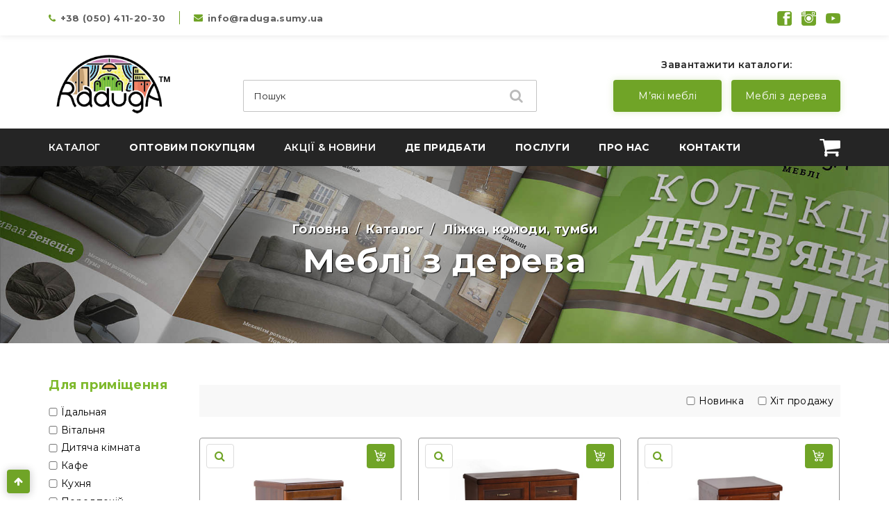

--- FILE ---
content_type: text/html; charset=UTF-8
request_url: https://www.raduga.sumy.ua/product-category/mebli-z-dereva/page/4/
body_size: 21120
content:

<!doctype html>
<html dir="ltr" lang="uk" prefix="og: https://ogp.me/ns#" class="no-js">
	<head>
		<meta charset="UTF-8">

		<link href="//www.google-analytics.com" rel="dns-prefetch">
        <link href="https://www.raduga.sumy.ua/media/2021/09/cropped-logo_x512.png" rel="shortcut icon">
        <link href="https://www.raduga.sumy.ua/media/2021/09/cropped-logo_x512.png" rel="apple-touch-icon-precomposed">

		<meta http-equiv="X-UA-Compatible" content="IE=edge,chrome=1">
		<meta name="viewport" content="width=device-width, initial-scale=1, maximum-scale=1, user-scalable=no, minimal-ui">
		
				
		<meta name="description" content="Меблів з дерева: обідні столи, стільці, ліжка, комоди, тумби, журнальні столи та інше. Ціни виробника. Продаж оптом, в роздріб з доставкою по м. Суми і Україні.">
		<meta name="keywords" content="мебель из дерева, купить деревянную мебель, деревянная мебель, купить мебель из дерева ">
		
			
	
				
		<!-- Google Tag Manager -->
<script>(function(w,d,s,l,i){w[l]=w[l]||[];w[l].push({'gtm.start':
new Date().getTime(),event:'gtm.js'});var f=d.getElementsByTagName(s)[0],
j=d.createElement(s),dl=l!='dataLayer'?'&l='+l:'';j.async=true;j.src=
'https://www.googletagmanager.com/gtm.js?id='+i+dl;f.parentNode.insertBefore(j,f);
})(window,document,'script','dataLayer','GTM-K9978VQ');</script>
<!-- End Google Tag Manager -->
		
<!-- Google reCAPTCHA -->
<script src="https://www.google.com/recaptcha/enterprise.js" async defer></script>

		
		
		<!-- All in One SEO 4.9.3 - aioseo.com -->
	<meta name="robots" content="noindex, nofollow, max-image-preview:large" />
	<meta name="google-site-verification" content="yxCYWJT0486RqvwZJc7jnq3EwabE4iazunIOsqiCFr0" />
	<meta name="keywords" content="тумба приліжкова № 1,тумба приліжкова,купити приліжкову дерев\&#039;яну тумбу № 1,тумба прикроватная № 1,тумба прикроватная,купить прикроватную деревянную тумбу,купити приліжкову дерев\&#039;яну тумбу,комод № 1,купити комод №1,купити комод,купить комод №1,купить комод,тумба приліжкова імперія,купити дерев\&#039;яну тумбу імперія,купити дерев\&#039;яну тумбу,тумба прикроватная империя,купить деревянную тумбу империя,купить деревянную тумбу,дерев\&#039;яний кавовий стіл стелла,кавовий стіл стелла,дерев\&#039;яний кавовий стіл,деревянный кофейный стол стелла,кофейный стол стелла,деревянный кофейный стол,купить стол кофейный стелла,купить стол кофейный,купити стіл кавовий,журнальний стіл прадо,журнальний стіл,купити недорого журнальний стіл прадо,купити недорого журнальний стіл,недорого журнальний стіл,журнальный стол прадо,журнальный стол,купить недорого журнальный стол прадо,купить недорого журнальный стол,недорого журнальный стол,стіл журнальний дерев\&#039;яний рим-2,стіл журнальний дерев\&#039;яний,купити стіл журнальний від виробника,купити стіл журнальний,стіл журнальний від виробника,стол журнальный деревянный рим-2,стол журнальный деревянный,купить стол журнальный,стол журнальный от производителя,купить стол журнальный от производителя,стійка-дзеркало квадрат,купити стійку-дзеркало квадрат,купити стійку-дзеркало,стійка-дзеркало,дерев\&#039;яне односпальне ліжко,односпальне ліжко л-104,дерев\&#039;яне односпальне ліжко л-104,купити односпальне ліжко л-104,купити односпальне ліжко,деревянная односпальная кровать,односпальная кровать л-104,деревянная односпальная кровать л-104,купить односпальную кровать л-104,купить односпальную кровать,білий стілець,стілець дерев\&#039;яний генрі,стілець дерев\&#039;яний,стілець з дерева бук,стілець без оббивки,купити стілець з дерева генрі,купити стілець з дерева,белый стул,стул деревянный генри,стул деревянный,стул из дерева бук,стул без обивки,купить стул из дерева генри,купить стул из дерева,барний стілець генрі,барний стілець,купити стілець барний білий генрі,купити стілець барний білий,купити стілець барний,барный стул генри,барный стул,купить стул барный белый генри,купить стул барный белый,купить стул барный,стілець дерев\&#039;яний жур-17,купити стілець з м\&#039;яким сидінням жур-17,купити стілець з м\&#039;яким сидінням,стілець з м\&#039;яким сидінням,стілець з м\&#039;яким сидінням жур-17,стул деревянный жур-17,купить стул с мягким сиденьем жур-17,купить стул с мягким сиденьем,стул с мягким сиденьем,стул с мягким сиденьем жур-17,стул с дерева бук,дерев\&#039;яний стілець жур-9,стілець жур-9,стілець жур,купити недорого стілець жур-9,купити недорого стілець жур,недорого стілець жур,купити недорого стілець,недорого стілець,деревянный стул жур-9,стул жур-9,стул жур,купить недорого стул жур-9,купить недорого стул жур,недорого стул жур,купить недорого стул,недорого стул,стілець дерев\&#039;яний жур-8,стілець дерев\&#039;яний жур,купити стілець за ціною виробника,стілець за ціною виробника,стул деревянный жур-8,стул деревянный жур,стул по цене производителя,купить стул по цене производителя,купить стул,стілець жур-4,стілець з буку,купити стільці недорого,стільці недорого,стул жур-4,стул из бука,купить стулья недорого,стулья недорого,дерев\&#039;яний стілець жур-2,дерев\&#039;яний стілець жур,дерев\&#039;яний стілець,купити недорого стільці м\&#039;які,купити недорого стільці,недорого стільці м\&#039;які,недорого стільці,деревянный стул жур-2,деревянный стул жур,деревянный стул,купить недорого стулья мягкие,купить недорого стулья,недорого стулья мягкие,недорого стулья,стілець з дерева марсель,стілець з дерева,купити м\&#039;який стілець марсель ,купити м\&#039;який стілець,м\&#039;який стілець марсель ,м\&#039;який стілець,стул из дерева марсель,стул из дерева,купить мягкий стул марсель,купить мягкий стул,мягкий стул марсель,стул марсель,стілець марсель,стілець турін,купити дерев\&#039;яний стілець з оббивкою,дерев\&#039;яний стілець з оббивкою,стілець з оббивкою,стул турин,мягкий стул,стул с обивкой,деревянный стул с обивкой,купить деревянный стул с обивкой,стіл-трансформер флай,стіл-трансформер,купити стіл-трансформер флай,купити стіл-трансформер,стол-трансформер флай,стол-трансформер,купить стол-трансформер флай,купить стол-трансформер,дерев\&#039;яний стіл-трансформер флай,дерев\&#039;яний стіл-трансформер,деревянный стол-трансформер флай,деревянный стол-трансформер" />
	<link rel="canonical" href="https://www.raduga.sumy.ua/product-category/mebli-z-dereva/page/4/" />
	<link rel="prev" href="https://www.raduga.sumy.ua/product-category/mebli-z-dereva/page/3/" />
	<link rel="next" href="https://www.raduga.sumy.ua/product-category/mebli-z-dereva/page/5/" />
	<meta name="generator" content="All in One SEO (AIOSEO) 4.9.3" />
		<script type="application/ld+json" class="aioseo-schema">
			{"@context":"https:\/\/schema.org","@graph":[{"@type":"BreadcrumbList","@id":"https:\/\/www.raduga.sumy.ua\/product-category\/mebli-z-dereva\/page\/4\/#breadcrumblist","itemListElement":[{"@type":"ListItem","@id":"https:\/\/www.raduga.sumy.ua#listItem","position":1,"name":"Home","item":"https:\/\/www.raduga.sumy.ua","nextItem":{"@type":"ListItem","@id":"https:\/\/www.raduga.sumy.ua\/katalog\/#listItem","name":"\u041a\u0430\u0442\u0430\u043b\u043e\u0433"}},{"@type":"ListItem","@id":"https:\/\/www.raduga.sumy.ua\/katalog\/#listItem","position":2,"name":"\u041a\u0430\u0442\u0430\u043b\u043e\u0433","item":"https:\/\/www.raduga.sumy.ua\/katalog\/","nextItem":{"@type":"ListItem","@id":"https:\/\/www.raduga.sumy.ua\/product-category\/mebli-z-dereva\/#listItem","name":"\u041c\u0435\u0431\u043b\u0456 \u0437 \u0434\u0435\u0440\u0435\u0432\u0430"},"previousItem":{"@type":"ListItem","@id":"https:\/\/www.raduga.sumy.ua#listItem","name":"Home"}},{"@type":"ListItem","@id":"https:\/\/www.raduga.sumy.ua\/product-category\/mebli-z-dereva\/#listItem","position":3,"name":"\u041c\u0435\u0431\u043b\u0456 \u0437 \u0434\u0435\u0440\u0435\u0432\u0430","item":"https:\/\/www.raduga.sumy.ua\/product-category\/mebli-z-dereva\/","nextItem":{"@type":"ListItem","@id":"https:\/\/www.raduga.sumy.ua\/product-category\/mebli-z-dereva\/page\/4#listItem","name":"\u0421\u0442\u043e\u0440\u0456\u043d\u043a\u0430 4"},"previousItem":{"@type":"ListItem","@id":"https:\/\/www.raduga.sumy.ua\/katalog\/#listItem","name":"\u041a\u0430\u0442\u0430\u043b\u043e\u0433"}},{"@type":"ListItem","@id":"https:\/\/www.raduga.sumy.ua\/product-category\/mebli-z-dereva\/page\/4#listItem","position":4,"name":"\u0421\u0442\u043e\u0440\u0456\u043d\u043a\u0430 4","previousItem":{"@type":"ListItem","@id":"https:\/\/www.raduga.sumy.ua\/product-category\/mebli-z-dereva\/#listItem","name":"\u041c\u0435\u0431\u043b\u0456 \u0437 \u0434\u0435\u0440\u0435\u0432\u0430"}}]},{"@type":"CollectionPage","@id":"https:\/\/www.raduga.sumy.ua\/product-category\/mebli-z-dereva\/page\/4\/#collectionpage","url":"https:\/\/www.raduga.sumy.ua\/product-category\/mebli-z-dereva\/page\/4\/","name":"\u041c\u0435\u0431\u043b\u0456 \u0437 \u0434\u0435\u0440\u0435\u0432\u0430 | RADUGA\u2122 \u041c\u0435\u0431\u043b\u0456 - \u0427\u0430\u0441\u0442\u0438\u043d\u0430 4","inLanguage":"uk","isPartOf":{"@id":"https:\/\/www.raduga.sumy.ua\/#website"},"breadcrumb":{"@id":"https:\/\/www.raduga.sumy.ua\/product-category\/mebli-z-dereva\/page\/4\/#breadcrumblist"}},{"@type":"Organization","@id":"https:\/\/www.raduga.sumy.ua\/#organization","name":"RadugA \u041c\u0435\u0431\u043b\u0456","description":"\u041c\u0435\u0431\u043b\u0456 \u0434\u043b\u044f \u0434\u043e\u043c\u0443 \u043e\u043f\u0442\u043e\u043c \u0442\u0430 \u0432 \u0440\u043e\u0437\u0434\u0440\u0456\u0431","url":"https:\/\/www.raduga.sumy.ua\/","telephone":"+380504112030","logo":{"@type":"ImageObject","url":"https:\/\/www.raduga.sumy.ua\/core\/wp-content\/uploads\/2020\/04\/logoo.png","@id":"https:\/\/www.raduga.sumy.ua\/product-category\/mebli-z-dereva\/page\/4\/#organizationLogo"},"image":{"@id":"https:\/\/www.raduga.sumy.ua\/product-category\/mebli-z-dereva\/page\/4\/#organizationLogo"},"sameAs":["https:\/\/www.facebook.com\/raduga.mebli\/","https:\/\/www.instagram.com\/raduga.mebli\/"]},{"@type":"WebSite","@id":"https:\/\/www.raduga.sumy.ua\/#website","url":"https:\/\/www.raduga.sumy.ua\/","name":"RADUGA","description":"\u041c\u0435\u0431\u043b\u0456 \u0434\u043b\u044f \u0434\u043e\u043c\u0443 \u043e\u043f\u0442\u043e\u043c \u0442\u0430 \u0432 \u0440\u043e\u0437\u0434\u0440\u0456\u0431","inLanguage":"uk","publisher":{"@id":"https:\/\/www.raduga.sumy.ua\/#organization"}}]}
		</script>
		<!-- All in One SEO -->

<link rel='dns-prefetch' href='//maps.googleapis.com' />
<link rel='dns-prefetch' href='//www.googletagmanager.com' />
<link rel='dns-prefetch' href='//fonts.googleapis.com' />
<style id='wp-img-auto-sizes-contain-inline-css' type='text/css'>
img:is([sizes=auto i],[sizes^="auto," i]){contain-intrinsic-size:3000px 1500px}
/*# sourceURL=wp-img-auto-sizes-contain-inline-css */
</style>
<link rel='stylesheet' id='font-awesome-css' href='https://www.raduga.sumy.ua/wp-content/plugins/woocommerce-ajax-filters/berocket/assets/css/font-awesome.min.css' media='all' />
<link rel='stylesheet' id='berocket_aapf_widget-style-css' href='https://www.raduga.sumy.ua/wp-content/plugins/woocommerce-ajax-filters/assets/frontend/css/fullmain.min.css' media='all' />
<style id='wp-emoji-styles-inline-css' type='text/css'>

	img.wp-smiley, img.emoji {
		display: inline !important;
		border: none !important;
		box-shadow: none !important;
		height: 1em !important;
		width: 1em !important;
		margin: 0 0.07em !important;
		vertical-align: -0.1em !important;
		background: none !important;
		padding: 0 !important;
	}
/*# sourceURL=wp-emoji-styles-inline-css */
</style>
<style id='wp-block-library-inline-css' type='text/css'>
:root{--wp-block-synced-color:#7a00df;--wp-block-synced-color--rgb:122,0,223;--wp-bound-block-color:var(--wp-block-synced-color);--wp-editor-canvas-background:#ddd;--wp-admin-theme-color:#007cba;--wp-admin-theme-color--rgb:0,124,186;--wp-admin-theme-color-darker-10:#006ba1;--wp-admin-theme-color-darker-10--rgb:0,107,160.5;--wp-admin-theme-color-darker-20:#005a87;--wp-admin-theme-color-darker-20--rgb:0,90,135;--wp-admin-border-width-focus:2px}@media (min-resolution:192dpi){:root{--wp-admin-border-width-focus:1.5px}}.wp-element-button{cursor:pointer}:root .has-very-light-gray-background-color{background-color:#eee}:root .has-very-dark-gray-background-color{background-color:#313131}:root .has-very-light-gray-color{color:#eee}:root .has-very-dark-gray-color{color:#313131}:root .has-vivid-green-cyan-to-vivid-cyan-blue-gradient-background{background:linear-gradient(135deg,#00d084,#0693e3)}:root .has-purple-crush-gradient-background{background:linear-gradient(135deg,#34e2e4,#4721fb 50%,#ab1dfe)}:root .has-hazy-dawn-gradient-background{background:linear-gradient(135deg,#faaca8,#dad0ec)}:root .has-subdued-olive-gradient-background{background:linear-gradient(135deg,#fafae1,#67a671)}:root .has-atomic-cream-gradient-background{background:linear-gradient(135deg,#fdd79a,#004a59)}:root .has-nightshade-gradient-background{background:linear-gradient(135deg,#330968,#31cdcf)}:root .has-midnight-gradient-background{background:linear-gradient(135deg,#020381,#2874fc)}:root{--wp--preset--font-size--normal:16px;--wp--preset--font-size--huge:42px}.has-regular-font-size{font-size:1em}.has-larger-font-size{font-size:2.625em}.has-normal-font-size{font-size:var(--wp--preset--font-size--normal)}.has-huge-font-size{font-size:var(--wp--preset--font-size--huge)}.has-text-align-center{text-align:center}.has-text-align-left{text-align:left}.has-text-align-right{text-align:right}.has-fit-text{white-space:nowrap!important}#end-resizable-editor-section{display:none}.aligncenter{clear:both}.items-justified-left{justify-content:flex-start}.items-justified-center{justify-content:center}.items-justified-right{justify-content:flex-end}.items-justified-space-between{justify-content:space-between}.screen-reader-text{border:0;clip-path:inset(50%);height:1px;margin:-1px;overflow:hidden;padding:0;position:absolute;width:1px;word-wrap:normal!important}.screen-reader-text:focus{background-color:#ddd;clip-path:none;color:#444;display:block;font-size:1em;height:auto;left:5px;line-height:normal;padding:15px 23px 14px;text-decoration:none;top:5px;width:auto;z-index:100000}html :where(.has-border-color){border-style:solid}html :where([style*=border-top-color]){border-top-style:solid}html :where([style*=border-right-color]){border-right-style:solid}html :where([style*=border-bottom-color]){border-bottom-style:solid}html :where([style*=border-left-color]){border-left-style:solid}html :where([style*=border-width]){border-style:solid}html :where([style*=border-top-width]){border-top-style:solid}html :where([style*=border-right-width]){border-right-style:solid}html :where([style*=border-bottom-width]){border-bottom-style:solid}html :where([style*=border-left-width]){border-left-style:solid}html :where(img[class*=wp-image-]){height:auto;max-width:100%}:where(figure){margin:0 0 1em}html :where(.is-position-sticky){--wp-admin--admin-bar--position-offset:var(--wp-admin--admin-bar--height,0px)}@media screen and (max-width:600px){html :where(.is-position-sticky){--wp-admin--admin-bar--position-offset:0px}}

/*# sourceURL=wp-block-library-inline-css */
</style><link rel='stylesheet' id='wc-blocks-style-css' href='https://www.raduga.sumy.ua/wp-content/plugins/woocommerce/assets/client/blocks/wc-blocks.css' media='all' />
<style id='global-styles-inline-css' type='text/css'>
:root{--wp--preset--aspect-ratio--square: 1;--wp--preset--aspect-ratio--4-3: 4/3;--wp--preset--aspect-ratio--3-4: 3/4;--wp--preset--aspect-ratio--3-2: 3/2;--wp--preset--aspect-ratio--2-3: 2/3;--wp--preset--aspect-ratio--16-9: 16/9;--wp--preset--aspect-ratio--9-16: 9/16;--wp--preset--color--black: #000000;--wp--preset--color--cyan-bluish-gray: #abb8c3;--wp--preset--color--white: #ffffff;--wp--preset--color--pale-pink: #f78da7;--wp--preset--color--vivid-red: #cf2e2e;--wp--preset--color--luminous-vivid-orange: #ff6900;--wp--preset--color--luminous-vivid-amber: #fcb900;--wp--preset--color--light-green-cyan: #7bdcb5;--wp--preset--color--vivid-green-cyan: #00d084;--wp--preset--color--pale-cyan-blue: #8ed1fc;--wp--preset--color--vivid-cyan-blue: #0693e3;--wp--preset--color--vivid-purple: #9b51e0;--wp--preset--gradient--vivid-cyan-blue-to-vivid-purple: linear-gradient(135deg,rgb(6,147,227) 0%,rgb(155,81,224) 100%);--wp--preset--gradient--light-green-cyan-to-vivid-green-cyan: linear-gradient(135deg,rgb(122,220,180) 0%,rgb(0,208,130) 100%);--wp--preset--gradient--luminous-vivid-amber-to-luminous-vivid-orange: linear-gradient(135deg,rgb(252,185,0) 0%,rgb(255,105,0) 100%);--wp--preset--gradient--luminous-vivid-orange-to-vivid-red: linear-gradient(135deg,rgb(255,105,0) 0%,rgb(207,46,46) 100%);--wp--preset--gradient--very-light-gray-to-cyan-bluish-gray: linear-gradient(135deg,rgb(238,238,238) 0%,rgb(169,184,195) 100%);--wp--preset--gradient--cool-to-warm-spectrum: linear-gradient(135deg,rgb(74,234,220) 0%,rgb(151,120,209) 20%,rgb(207,42,186) 40%,rgb(238,44,130) 60%,rgb(251,105,98) 80%,rgb(254,248,76) 100%);--wp--preset--gradient--blush-light-purple: linear-gradient(135deg,rgb(255,206,236) 0%,rgb(152,150,240) 100%);--wp--preset--gradient--blush-bordeaux: linear-gradient(135deg,rgb(254,205,165) 0%,rgb(254,45,45) 50%,rgb(107,0,62) 100%);--wp--preset--gradient--luminous-dusk: linear-gradient(135deg,rgb(255,203,112) 0%,rgb(199,81,192) 50%,rgb(65,88,208) 100%);--wp--preset--gradient--pale-ocean: linear-gradient(135deg,rgb(255,245,203) 0%,rgb(182,227,212) 50%,rgb(51,167,181) 100%);--wp--preset--gradient--electric-grass: linear-gradient(135deg,rgb(202,248,128) 0%,rgb(113,206,126) 100%);--wp--preset--gradient--midnight: linear-gradient(135deg,rgb(2,3,129) 0%,rgb(40,116,252) 100%);--wp--preset--font-size--small: 13px;--wp--preset--font-size--medium: 20px;--wp--preset--font-size--large: 36px;--wp--preset--font-size--x-large: 42px;--wp--preset--spacing--20: 0.44rem;--wp--preset--spacing--30: 0.67rem;--wp--preset--spacing--40: 1rem;--wp--preset--spacing--50: 1.5rem;--wp--preset--spacing--60: 2.25rem;--wp--preset--spacing--70: 3.38rem;--wp--preset--spacing--80: 5.06rem;--wp--preset--shadow--natural: 6px 6px 9px rgba(0, 0, 0, 0.2);--wp--preset--shadow--deep: 12px 12px 50px rgba(0, 0, 0, 0.4);--wp--preset--shadow--sharp: 6px 6px 0px rgba(0, 0, 0, 0.2);--wp--preset--shadow--outlined: 6px 6px 0px -3px rgb(255, 255, 255), 6px 6px rgb(0, 0, 0);--wp--preset--shadow--crisp: 6px 6px 0px rgb(0, 0, 0);}:where(.is-layout-flex){gap: 0.5em;}:where(.is-layout-grid){gap: 0.5em;}body .is-layout-flex{display: flex;}.is-layout-flex{flex-wrap: wrap;align-items: center;}.is-layout-flex > :is(*, div){margin: 0;}body .is-layout-grid{display: grid;}.is-layout-grid > :is(*, div){margin: 0;}:where(.wp-block-columns.is-layout-flex){gap: 2em;}:where(.wp-block-columns.is-layout-grid){gap: 2em;}:where(.wp-block-post-template.is-layout-flex){gap: 1.25em;}:where(.wp-block-post-template.is-layout-grid){gap: 1.25em;}.has-black-color{color: var(--wp--preset--color--black) !important;}.has-cyan-bluish-gray-color{color: var(--wp--preset--color--cyan-bluish-gray) !important;}.has-white-color{color: var(--wp--preset--color--white) !important;}.has-pale-pink-color{color: var(--wp--preset--color--pale-pink) !important;}.has-vivid-red-color{color: var(--wp--preset--color--vivid-red) !important;}.has-luminous-vivid-orange-color{color: var(--wp--preset--color--luminous-vivid-orange) !important;}.has-luminous-vivid-amber-color{color: var(--wp--preset--color--luminous-vivid-amber) !important;}.has-light-green-cyan-color{color: var(--wp--preset--color--light-green-cyan) !important;}.has-vivid-green-cyan-color{color: var(--wp--preset--color--vivid-green-cyan) !important;}.has-pale-cyan-blue-color{color: var(--wp--preset--color--pale-cyan-blue) !important;}.has-vivid-cyan-blue-color{color: var(--wp--preset--color--vivid-cyan-blue) !important;}.has-vivid-purple-color{color: var(--wp--preset--color--vivid-purple) !important;}.has-black-background-color{background-color: var(--wp--preset--color--black) !important;}.has-cyan-bluish-gray-background-color{background-color: var(--wp--preset--color--cyan-bluish-gray) !important;}.has-white-background-color{background-color: var(--wp--preset--color--white) !important;}.has-pale-pink-background-color{background-color: var(--wp--preset--color--pale-pink) !important;}.has-vivid-red-background-color{background-color: var(--wp--preset--color--vivid-red) !important;}.has-luminous-vivid-orange-background-color{background-color: var(--wp--preset--color--luminous-vivid-orange) !important;}.has-luminous-vivid-amber-background-color{background-color: var(--wp--preset--color--luminous-vivid-amber) !important;}.has-light-green-cyan-background-color{background-color: var(--wp--preset--color--light-green-cyan) !important;}.has-vivid-green-cyan-background-color{background-color: var(--wp--preset--color--vivid-green-cyan) !important;}.has-pale-cyan-blue-background-color{background-color: var(--wp--preset--color--pale-cyan-blue) !important;}.has-vivid-cyan-blue-background-color{background-color: var(--wp--preset--color--vivid-cyan-blue) !important;}.has-vivid-purple-background-color{background-color: var(--wp--preset--color--vivid-purple) !important;}.has-black-border-color{border-color: var(--wp--preset--color--black) !important;}.has-cyan-bluish-gray-border-color{border-color: var(--wp--preset--color--cyan-bluish-gray) !important;}.has-white-border-color{border-color: var(--wp--preset--color--white) !important;}.has-pale-pink-border-color{border-color: var(--wp--preset--color--pale-pink) !important;}.has-vivid-red-border-color{border-color: var(--wp--preset--color--vivid-red) !important;}.has-luminous-vivid-orange-border-color{border-color: var(--wp--preset--color--luminous-vivid-orange) !important;}.has-luminous-vivid-amber-border-color{border-color: var(--wp--preset--color--luminous-vivid-amber) !important;}.has-light-green-cyan-border-color{border-color: var(--wp--preset--color--light-green-cyan) !important;}.has-vivid-green-cyan-border-color{border-color: var(--wp--preset--color--vivid-green-cyan) !important;}.has-pale-cyan-blue-border-color{border-color: var(--wp--preset--color--pale-cyan-blue) !important;}.has-vivid-cyan-blue-border-color{border-color: var(--wp--preset--color--vivid-cyan-blue) !important;}.has-vivid-purple-border-color{border-color: var(--wp--preset--color--vivid-purple) !important;}.has-vivid-cyan-blue-to-vivid-purple-gradient-background{background: var(--wp--preset--gradient--vivid-cyan-blue-to-vivid-purple) !important;}.has-light-green-cyan-to-vivid-green-cyan-gradient-background{background: var(--wp--preset--gradient--light-green-cyan-to-vivid-green-cyan) !important;}.has-luminous-vivid-amber-to-luminous-vivid-orange-gradient-background{background: var(--wp--preset--gradient--luminous-vivid-amber-to-luminous-vivid-orange) !important;}.has-luminous-vivid-orange-to-vivid-red-gradient-background{background: var(--wp--preset--gradient--luminous-vivid-orange-to-vivid-red) !important;}.has-very-light-gray-to-cyan-bluish-gray-gradient-background{background: var(--wp--preset--gradient--very-light-gray-to-cyan-bluish-gray) !important;}.has-cool-to-warm-spectrum-gradient-background{background: var(--wp--preset--gradient--cool-to-warm-spectrum) !important;}.has-blush-light-purple-gradient-background{background: var(--wp--preset--gradient--blush-light-purple) !important;}.has-blush-bordeaux-gradient-background{background: var(--wp--preset--gradient--blush-bordeaux) !important;}.has-luminous-dusk-gradient-background{background: var(--wp--preset--gradient--luminous-dusk) !important;}.has-pale-ocean-gradient-background{background: var(--wp--preset--gradient--pale-ocean) !important;}.has-electric-grass-gradient-background{background: var(--wp--preset--gradient--electric-grass) !important;}.has-midnight-gradient-background{background: var(--wp--preset--gradient--midnight) !important;}.has-small-font-size{font-size: var(--wp--preset--font-size--small) !important;}.has-medium-font-size{font-size: var(--wp--preset--font-size--medium) !important;}.has-large-font-size{font-size: var(--wp--preset--font-size--large) !important;}.has-x-large-font-size{font-size: var(--wp--preset--font-size--x-large) !important;}
/*# sourceURL=global-styles-inline-css */
</style>

<style id='classic-theme-styles-inline-css' type='text/css'>
/*! This file is auto-generated */
.wp-block-button__link{color:#fff;background-color:#32373c;border-radius:9999px;box-shadow:none;text-decoration:none;padding:calc(.667em + 2px) calc(1.333em + 2px);font-size:1.125em}.wp-block-file__button{background:#32373c;color:#fff;text-decoration:none}
/*# sourceURL=/wp-includes/css/classic-themes.min.css */
</style>
<style id='woocommerce-inline-inline-css' type='text/css'>
.woocommerce form .form-row .required { visibility: visible; }
/*# sourceURL=woocommerce-inline-inline-css */
</style>
<link rel='stylesheet' id='fonts-css' href='https://fonts.googleapis.com/css?family=Montserrat%3A300%2C400%2C500%2C600%2C700%2C800%2C900%7CPlayfair+Display&#038;display=swap&#038;subset=cyrillic' media='all' />
<link rel='stylesheet' id='raduga-css' href='https://www.raduga.sumy.ua/wp-content/themes/raduga/css/main.css' media='all' />
<link rel='stylesheet' id='custom-css' href='https://www.raduga.sumy.ua/wp-content/themes/raduga/style.css' media='all' />
<script type="text/javascript" id="woocommerce-google-analytics-integration-gtag-js-after">
/* <![CDATA[ */
/* Google Analytics for WooCommerce (gtag.js) */
					window.dataLayer = window.dataLayer || [];
					function gtag(){dataLayer.push(arguments);}
					// Set up default consent state.
					for ( const mode of [{"analytics_storage":"denied","ad_storage":"denied","ad_user_data":"denied","ad_personalization":"denied","region":["AT","BE","BG","HR","CY","CZ","DK","EE","FI","FR","DE","GR","HU","IS","IE","IT","LV","LI","LT","LU","MT","NL","NO","PL","PT","RO","SK","SI","ES","SE","GB","CH"]}] || [] ) {
						gtag( "consent", "default", { "wait_for_update": 500, ...mode } );
					}
					gtag("js", new Date());
					gtag("set", "developer_id.dOGY3NW", true);
					gtag("config", "G-EKYES3VD0M", {"track_404":true,"allow_google_signals":true,"logged_in":false,"linker":{"domains":[],"allow_incoming":false},"custom_map":{"dimension1":"logged_in"}});
//# sourceURL=woocommerce-google-analytics-integration-gtag-js-after
/* ]]> */
</script>
<script type="text/javascript" src="https://www.raduga.sumy.ua/wp-includes/js/jquery/jquery.min.js" id="jquery-core-js"></script>
<script type="text/javascript" src="https://code.jquery.com/jquery-migrate-3.3.2.min.js" id="jquery-migrate-js"></script>
<script type="text/javascript" src="https://www.raduga.sumy.ua/wp-content/themes/raduga/js/libs/jcf.js" id="jcf-js"></script>
<script type="text/javascript" src="https://www.raduga.sumy.ua/wp-content/themes/raduga/js/libs/jquery.fancybox.min.js" id="fancybox-js"></script>
<script type="text/javascript" src="https://www.raduga.sumy.ua/wp-content/themes/raduga/js/libs/slick.min.js" id="slick-js"></script>
<script type="text/javascript" src="https://www.raduga.sumy.ua/wp-content/themes/raduga/js/main.js" id="radugascripts-js"></script>
<script type="text/javascript" src="https://www.raduga.sumy.ua/wp-content/themes/raduga/js/scripts.js" id="customscripts-js"></script>
<script type="text/javascript" async defer src="https://maps.googleapis.com/maps/api/js?key=AIzaSyA3tFdp0jspaUq9Q4vGloG7r7Znf6Z-naI&amp;callback=initMap&amp;ver=1.0.0" id="map-js"></script>
<script type="text/javascript" src="https://www.raduga.sumy.ua/wp-content/themes/raduga/js/libs/main-map.js" id="main-map-js"></script>
<script type="text/javascript" src="https://www.raduga.sumy.ua/wp-content/plugins/woocommerce/assets/js/jquery-blockui/jquery.blockUI.min.js" id="wc-jquery-blockui-js" defer="defer" data-wp-strategy="defer"></script>
<script type="text/javascript" id="wc-add-to-cart-js-extra">
/* <![CDATA[ */
var wc_add_to_cart_params = {"ajax_url":"/wp-admin/admin-ajax.php","wc_ajax_url":"/?wc-ajax=%%endpoint%%","i18n_view_cart":"\u041f\u0435\u0440\u0435\u0433\u043b\u044f\u043d\u0443\u0442\u0438 \u043a\u043e\u0448\u0438\u043a","cart_url":"https://www.raduga.sumy.ua/koshyk/","is_cart":"","cart_redirect_after_add":"no"};
//# sourceURL=wc-add-to-cart-js-extra
/* ]]> */
</script>
<script type="text/javascript" src="https://www.raduga.sumy.ua/wp-content/plugins/woocommerce/assets/js/frontend/add-to-cart.min.js" id="wc-add-to-cart-js" defer="defer" data-wp-strategy="defer"></script>
<script type="text/javascript" src="https://www.raduga.sumy.ua/wp-content/plugins/woocommerce/assets/js/js-cookie/js.cookie.min.js" id="wc-js-cookie-js" defer="defer" data-wp-strategy="defer"></script>
<script type="text/javascript" id="woocommerce-js-extra">
/* <![CDATA[ */
var woocommerce_params = {"ajax_url":"/wp-admin/admin-ajax.php","wc_ajax_url":"/?wc-ajax=%%endpoint%%","i18n_password_show":"\u041f\u043e\u043a\u0430\u0437\u0430\u0442\u0438 \u043f\u0430\u0440\u043e\u043b\u044c","i18n_password_hide":"\u0421\u0445\u043e\u0432\u0430\u0442\u0438 \u043f\u0430\u0440\u043e\u043b\u044c"};
//# sourceURL=woocommerce-js-extra
/* ]]> */
</script>
<script type="text/javascript" src="https://www.raduga.sumy.ua/wp-content/plugins/woocommerce/assets/js/frontend/woocommerce.min.js" id="woocommerce-js" defer="defer" data-wp-strategy="defer"></script>
<link rel="https://api.w.org/" href="https://www.raduga.sumy.ua/wp-json/" /><link rel="alternate" title="JSON" type="application/json" href="https://www.raduga.sumy.ua/wp-json/wp/v2/product_cat/17" /><script type="text/javascript">
(function(url){
	if(/(?:Chrome\/26\.0\.1410\.63 Safari\/537\.31|WordfenceTestMonBot)/.test(navigator.userAgent)){ return; }
	var addEvent = function(evt, handler) {
		if (window.addEventListener) {
			document.addEventListener(evt, handler, false);
		} else if (window.attachEvent) {
			document.attachEvent('on' + evt, handler);
		}
	};
	var removeEvent = function(evt, handler) {
		if (window.removeEventListener) {
			document.removeEventListener(evt, handler, false);
		} else if (window.detachEvent) {
			document.detachEvent('on' + evt, handler);
		}
	};
	var evts = 'contextmenu dblclick drag dragend dragenter dragleave dragover dragstart drop keydown keypress keyup mousedown mousemove mouseout mouseover mouseup mousewheel scroll'.split(' ');
	var logHuman = function() {
		if (window.wfLogHumanRan) { return; }
		window.wfLogHumanRan = true;
		var wfscr = document.createElement('script');
		wfscr.type = 'text/javascript';
		wfscr.async = true;
		wfscr.src = url + '&r=' + Math.random();
		(document.getElementsByTagName('head')[0]||document.getElementsByTagName('body')[0]).appendChild(wfscr);
		for (var i = 0; i < evts.length; i++) {
			removeEvent(evts[i], logHuman);
		}
	};
	for (var i = 0; i < evts.length; i++) {
		addEvent(evts[i], logHuman);
	}
})('//www.raduga.sumy.ua/?wordfence_lh=1&hid=DC20846E45928560D9471FD90513AD92');
</script>	<noscript><style>.woocommerce-product-gallery{ opacity: 1 !important; }</style></noscript>
	<link rel="icon" href="https://www.raduga.sumy.ua/media/2021/09/cropped-logo_x512-32x32.png" sizes="32x32" />
<link rel="icon" href="https://www.raduga.sumy.ua/media/2021/09/cropped-logo_x512-192x192.png" sizes="192x192" />
<link rel="apple-touch-icon" href="https://www.raduga.sumy.ua/media/2021/09/cropped-logo_x512-180x180.png" />
<meta name="msapplication-TileImage" content="https://www.raduga.sumy.ua/media/2021/09/cropped-logo_x512-270x270.png" />

	</head>
	
<!-- Google tag (gtag.js) For NEW Analytics to RADUGA.UA>
<script async src="https://www.googletagmanager.com/gtag/js?id=G-EKYES3VD0M"></script>
<script>
  window.dataLayer = window.dataLayer || [];
  function gtag(){dataLayer.push(arguments);}
  gtag('js', new Date());
  gtag('config', 'G-EKYES3VD0M');
</script-->
	
	<body class="archive paged tax-product_cat term-mebli-z-dereva term-17 paged-4 wp-theme-raduga theme-raduga woocommerce woocommerce-page woocommerce-no-js">
		
	<!-- Google Tag Manager (noscript) -->
<noscript><iframe src="https://www.googletagmanager.com/ns.html?id=GTM-K9978VQ"
height="0" width="0" style="display:none;visibility:hidden"></iframe></noscript>
<!-- End Google Tag Manager (noscript) -->
		
			
		
		
		
		<div id="wrapper">
						
			<!-- header -->
		    <header id="header" class="header">
		      <div class="header__cap">
		        <div class="container">
		          <div class="head-cap-inner">
		            <ul class="head-cap-inner__left head-cap-info">
					  			              <li class="head-cap-info__item">
			                <a href="tel:+380504112030" class="txt-icon">
			                  <span class="fa fa-phone"></span>
			                  <span class="txt-icon__txt">+38 (050) 411-20-30</span>
			                </a>
			              </li>
				  	  					  			              <li class="head-cap-info__item">
			                <a href="mailto:info@raduga.sumy.ua" class="txt-icon">
			                  <span class="fa fa-envelope"></span>
			                  <span class="txt-icon__txt">info@raduga.sumy.ua</span>
			                </a>
			              </li>
				  	  		            </ul>
								            <ul class="head-cap-inner__right social-list">
							
																	<li><a href="https://www.facebook.com/raduga.mebli/" class="icon icon_fb" target="_blank"></a></li>
																	<li><a href="https://www.instagram.com/raduga.mebli/" class="icon icon_inst" target="_blank"></a></li>
																	<li><a href="https://www.youtube.com/@RadugaMebli/" class="icon icon_you" target="_blank"></a></li>
								
										            </ul>
							          </div>
		        </div>
		      </div>

		      <div class="container">
		        <div class="head-inner">
		          <div class="head-inner__logo logo">
		            <a href="https://www.raduga.sumy.ua">
								              		<img src="https://www.raduga.sumy.ua/media/2024/02/raduga_logo.png" alt="Логотип Raduga™ Меблі 
taxonomy-product-cat.php" width="180px" height="auto">
				  				            </a>
		          </div>
		          <div class="head-inner__search">

		            <div class="search-bl">
						<form class="search" method="get" action="https://www.raduga.sumy.ua" role="search">
			              <input type="search" name="s" placeholder="Пошук">
			              <button type="submit" class="fa fa-search"></button>
					    </form>
		            </div>

		          </div>
		          <div class="head-inner__btns group-btn-bl">
							            	<div class="group-btn-bl__cap">Завантажити каталоги:</div>
							            <ul class="group-btn">
									              <li class="group-btn__item">
			                <a href="/media/pdf/Raduga_2023_soft_web.pdf" target="_blank" class="btn btn_min-width btn_shadow">М’які меблі</a>
			              </li>
				  											              <li class="group-btn__item">
			                <a href="/media/pdf/Raduga_2025_wood_web.pdf" target="_blank" class="btn btn_min-width btn_shadow">Меблі з дерева</a>
			              </li>
				  				            </ul>
		          </div>
		        </div>
		      </div>



		      <div class="header__nav">
		        <div class="container">
		          <div class="head-menu">
		            <div class="burger-menu">
		              <div class="burger-menu-box">
		                <div class="burger-menu-inner"></div>
		              </div>
		            </div>

		            <div class="menu-wrapper-fixed">
		              <div class="menu-open-wrapper">

		                <nav class="header-nav">
		                  <ul class="menu">
		                    <li class="menu-item menu-item_hidden-desk">
		                      <a href="https://www.raduga.sumy.ua" class="menu-item__link">Головна</a>
		                    </li>


							
										  <li class="menu-item active " data-id="873">
			  		                      <span class="menu-item__link menu-item__link_dd-open">Каталог</span>
			  		                      <div class="mob-wrapp-menu">
			  		                        <span class="mob-wrapp-menu__back">
			  		                          Назад
			  		                        </span>
			  		                        <ul class="menu-dd">





										  
											  <li class="menu-dd-item">
											  <div class="menu-dd-item__img">
												<picture>
												  <img src="https://www.raduga.sumy.ua/media/2020/04/525.png" alt="">
												</picture>
											  </div>
											  <span class="menu-dd-item__link">
												М'ЯКІ МЕБЛІ												<span class="menu-dd-item__dd-open"></span>
											  </span>
											  <div class="mob-wrapp-menu">
												<span class="mob-wrapp-menu__back">
												  Назад
												</span>

												<ul class="menu-dd-inner">


											  													  <li class="menu-dd-inner-item ">
  					                                  <a href="/product-category/myaki-mebli/pryami-dyvany/">Прямі дивани</a>
  					                                </li>
													  													  <li class="menu-dd-inner-item ">
  					                                  <a href="/product-category/myaki-mebli/kutovi-dyvany/">Кутові дивани</a>
  					                                </li>
													  													  <li class="menu-dd-inner-item ">
  					                                  <a href="/product-category/myaki-mebli/ditachi-divany/">Дитячі дивани</a>
  					                                </li>
													  													  <li class="menu-dd-inner-item ">
  					                                  <a href="/product-category/myaki-mebli/kuhonni-kutochky-ta-pufy/">Кухонні куточки та пуфи</a>
  					                                </li>
													  													  <li class="menu-dd-inner-item ">
  					                                  <a href="/product-category/myaki-mebli/myaki-lizhka/">М’які ліжка</a>
  					                                </li>
													  
										  </ul>
												  </div>
											  </li>

											  
											  <li class="menu-dd-item">
											  <div class="menu-dd-item__img">
												<picture>
												  <img src="https://www.raduga.sumy.ua/media/2020/04/524.png" alt="">
												</picture>
											  </div>
											  <span class="menu-dd-item__link">
												Меблі з дерева												<span class="menu-dd-item__dd-open"></span>
											  </span>
											  <div class="mob-wrapp-menu">
												<span class="mob-wrapp-menu__back">
												  Назад
												</span>

												<ul class="menu-dd-inner">


											  													  <li class="menu-dd-inner-item ">
  					                                  <a href="/product-category/mebli-z-dereva/obidni-stoly/">Обідні столи</a>
  					                                </li>
													  													  <li class="menu-dd-inner-item ">
  					                                  <a href="/product-category/mebli-z-dereva/stilczi/">Стільці</a>
  					                                </li>
													  													  <li class="menu-dd-inner-item ">
  					                                  <a href="/product-category/mebli-z-dereva/lizhka-komody-tumby/">Ліжка, комоди, тумби</a>
  					                                </li>
													  													  <li class="menu-dd-inner-item ">
  					                                  <a href="/product-category/mebli-z-dereva/zhurnalni-stoly-ta-inshe/">Журнальні столики</a>
  					                                </li>
													  													  <li class="menu-dd-inner-item ">
  					                                  <a href="/product-category/mebli-z-dereva/accessory">Аксесуари</a>
  					                                </li>
													  
										  </ul>
												  </div>
											  </li>

											  
											  <li class="menu-dd-item">
											  <div class="menu-dd-item__img">
												<picture>
												  <img src="https://www.raduga.sumy.ua/media/2020/04/523.png" alt="">
												</picture>
											  </div>
											  <span class="menu-dd-item__link">
												Корпусні меблі												<span class="menu-dd-item__dd-open"></span>
											  </span>
											  <div class="mob-wrapp-menu">
												<span class="mob-wrapp-menu__back">
												  Назад
												</span>

												<ul class="menu-dd-inner">


											  													  <li class="menu-dd-inner-item ">
  					                                  <a href="/product-category/korpusni-mebli/ofisni-stoly-tymbi/">Офісні столи та тумби</a>
  					                                </li>
													  													  <li class="menu-dd-inner-item ">
  					                                  <a href="/product-category/korpusni-mebli/shafi-penaly/">Офісні шафи та пенали</a>
  					                                </li>
													  													  <li class="menu-dd-inner-item ">
  					                                  <a href="/product-category/korpusni-mebli/dytyachi-mebli/">Дитячі меблі</a>
  					                                </li>
													  													  <li class="menu-dd-inner-item ">
  					                                  <a href="/product-category/korpusni-mebli/inshi/">Інші</a>
  					                                </li>
													  
										  </ul>
												  </div>
											  </li>

											  
											  <li class="menu-dd-item">
											  <div class="menu-dd-item__img">
												<picture>
												  <img src="https://www.raduga.sumy.ua/media/2020/04/522.png" alt="">
												</picture>
											  </div>
											  <span class="menu-dd-item__link">
												<span style="font-weight: 700; color:darkorange">Індивідуальні проекти</span>												<span class="menu-dd-item__dd-open"></span>
											  </span>
											  <div class="mob-wrapp-menu">
												<span class="mob-wrapp-menu__back">
												  Назад
												</span>

												<ul class="menu-dd-inner">


											  													  <li class="menu-dd-inner-item ">
  					                                  <a href="/proekty/">Всі проекти</a>
  					                                </li>
													  													  <li class="menu-dd-inner-item ">
  					                                  <a href="/proekty/request">Зв'язатись з дизайнером</a>
  					                                </li>
													  
										  </ul>
												  </div>
											  </li>

											  
									  </ul>
								  </div>
							  </li>
																		  <li class="menu-item">
		  		                      	  <a href="https://www.raduga.sumy.ua/optovym-pokupczyam/" class="menu-item__link">Оптовим покупцям</a>
		  		                      </li>
								 
										  <li class="menu-item active " data-id="396">
			  		                      <span class="menu-item__link menu-item__link_dd-open">Акції &amp; новини</span>
			  		                      <div class="mob-wrapp-menu">
			  		                        <span class="mob-wrapp-menu__back">
			  		                          Назад
			  		                        </span>
			  		                        <ul class="menu-dd">





										  
											  <li class="menu-dd-item">
											  <div class="menu-dd-item__img">
												<picture>
												  <img src="https://www.raduga.sumy.ua/media/2021/07/menu-sale-1.png" alt="">
												</picture>
											  </div>
											  <span class="menu-dd-item__link">
												Акції												<span class="menu-dd-item__dd-open"></span>
											  </span>
											  <div class="mob-wrapp-menu">
												<span class="mob-wrapp-menu__back">
												  Назад
												</span>

												<ul class="menu-dd-inner">


											  													  <li class="menu-dd-inner-item ">
  					                                  <a href="/akcziyi/">Акції</a>
  					                                </li>
													  
										  </ul>
												  </div>
											  </li>

											  
											  <li class="menu-dd-item">
											  <div class="menu-dd-item__img">
												<picture>
												  <img src="https://www.raduga.sumy.ua/media/2021/07/menu-ideas-1.png" alt="">
												</picture>
											  </div>
											  <span class="menu-dd-item__link">
												Ідеї & Статті												<span class="menu-dd-item__dd-open"></span>
											  </span>
											  <div class="mob-wrapp-menu">
												<span class="mob-wrapp-menu__back">
												  Назад
												</span>

												<ul class="menu-dd-inner">


											  													  <li class="menu-dd-inner-item ">
  					                                  <a href="/category/hints/">Поради</a>
  					                                </li>
													  													  <li class="menu-dd-inner-item ">
  					                                  <a href="/category/articles/">Статті</a>
  					                                </li>
													  													  <li class="menu-dd-inner-item ">
  					                                  <a href="/category/tips/">Ідеї</a>
  					                                </li>
													  
										  </ul>
												  </div>
											  </li>

											  
									  </ul>
								  </div>
							  </li>
																		  <li class="menu-item">
		  		                      	  <a href="https://www.raduga.sumy.ua/de-prydbaty/" class="menu-item__link">Де придбати</a>
		  		                      </li>
								 									  <li class="menu-item">
		  		                      	  <a href="https://www.raduga.sumy.ua/poslugy/" class="menu-item__link">Послуги</a>
		  		                      </li>
								 									  <li class="menu-item">
		  		                      	  <a href="https://www.raduga.sumy.ua/pro-nas/" class="menu-item__link">Про нас</a>
		  		                      </li>
								 									  <li class="menu-item">
		  		                      	  <a href="https://www.raduga.sumy.ua/kontakty/" class="menu-item__link">Контакти</a>
		  		                      </li>
								 




		                    <li class="menu-item menu-item_hidden-desk">
		                      <span class="menu-item__link menu-item__link_dd-open">Завантажити каталоги:</span>
		                      <div class="mob-wrapp-menu">
		                        <span class="mob-wrapp-menu__back">
		                          Назад
		                        </span>
		                        <ul class="menu-dd">

		                          <li class="menu-dd-item">
		                            <a href="/media/pdf/Raduga_2023_soft_web.pdf" class="menu-dd-item__link"> М’які меблі		                            </a>
		                          </li>

		                          <li class="menu-dd-item">
		                            <a href="/media/pdf/Raduga_2025_wood_web.pdf" class="menu-dd-item__link">Меблі з дерева		                            </a>
		                          </li>

		                        </ul>
		                      </div>
		                    </li>

		                    <li class="menu-item menu-item_basket">

							          <a href="https://www.raduga.sumy.ua/koshyk/" class="menu-item cart-contents menu-item__basket basket-link">
          <span class="basket-link__name">Кошик</span>
          <span class="basket-link__icon fa fa-shopping-cart"></span>
                  </a>

        		                    </li>
		                  </ul>
		                </nav>

		              </div>
		            </div>
		          </div>

		        </div>
		      </div>

		    </header>
		    <!-- end header -->
<section class="section-banner section-banner_sm">
  <div class="slide-banner slide-banner_center show-animation">
    <div class="slide-banner__img">
                    <img src="https://www.raduga.sumy.ua/media/2021/09/banner_blog.jpg" alt="Тумба приліжкова № 1">
        	</div>
	<div class="container">
	  <div class="slide-banner__content">
		<ul class="bread-crumbs bread-crumbs_light bread-crumbs_md">
		  <li><a href="https://www.raduga.sumy.ua">Головна</a></li>
				
		  <li><a href="https://www.raduga.sumy.ua/katalog/">Каталог</a></li>
		  <li>
			  			  <a href="/product-category/lizhka-komody-tumby">Ліжка, комоди, тумби</a>
		  </li>
			
		</ul>
		<div class="title-site title-site_bold title-site_h1">
			Меблі з дерева
		</div>
	  </div>
	</div>
  </div>
</section>




<div id="middle">

  <section class="section-st section-st_bt-lg">
	<div class="container">		
		
	  <div class="main-grid">
		<div class="main-grid__aside">
			<div class="berocket_single_filter_widget berocket_single_filter_widget_797 bapf_wid_ " data-wid="" data-id="797" style=""><div class="bapf_sfilter bapf_ckbox" data-op="OR" data-taxonomy="pa_primishennya" data-name="Для приміщення" id="bapf_1"><div class="bapf_head"><h3>Для приміщення</h3></div><div class="bapf_body"><ul><li><input data-name="Їдальная" id="bapf_1_147" type="checkbox" value="147"><label for="bapf_1_147">Їдальная</label></li><li><input data-name="Вітальня" id="bapf_1_143" type="checkbox" value="143"><label for="bapf_1_143">Вітальня</label></li><li><input data-name="Дитяча кімната" id="bapf_1_146" type="checkbox" value="146"><label for="bapf_1_146">Дитяча кімната</label></li><li><input data-name="Кафе" id="bapf_1_148" type="checkbox" value="148"><label for="bapf_1_148">Кафе</label></li><li><input data-name="Кухня" id="bapf_1_142" type="checkbox" value="142"><label for="bapf_1_142">Кухня</label></li><li><input data-name="Передпокій" id="bapf_1_144" type="checkbox" value="144"><label for="bapf_1_144">Передпокій</label></li><li><input data-name="Спальня" id="bapf_1_145" type="checkbox" value="145"><label for="bapf_1_145">Спальня</label></li></ul></div></div></div><div class="berocket_single_filter_widget berocket_single_filter_widget_795 bapf_wid_ " data-wid="" data-id="795" style=""><div class="bapf_sfilter bapf_ckbox" data-op="OR" data-taxonomy="product_cat" data-name="Вид меблів" id="bapf_2"><div class="bapf_head"><h3>Вид меблів</h3></div><div class="bapf_body"><ul><li><input data-name="Меблі з дерева" id="bapf_2_17" type="checkbox" value="17"><label for="bapf_2_17">Меблі з дерева</label></li><li><input data-name="Журнальні столики" id="bapf_2_26" type="checkbox" value="26"><label for="bapf_2_26">Журнальні столики</label></li><li><input data-name="Ліжка, комоди, тумби" id="bapf_2_25" type="checkbox" value="25"><label for="bapf_2_25">Ліжка, комоди, тумби</label></li><li><input data-name="Обідні столи" id="bapf_2_23" type="checkbox" value="23"><label for="bapf_2_23">Обідні столи</label></li><li><input data-name="Стільці" id="bapf_2_24" type="checkbox" value="24"><label for="bapf_2_24">Стільці</label></li><li><input data-name="Аксесуари" id="bapf_2_477" type="checkbox" value="477"><label for="bapf_2_477">Аксесуари</label></li></ul></div></div></div><div class="berocket_single_filter_widget berocket_single_filter_widget_794 bapf_wid_ " data-wid="" data-id="794" style=""><div class="bapf_sfilter bapf_slidr bapf_slidr_jqrui" data-op="slidr" data-taxonomy="price" data-name="Ціна" id="bapf_3"><div class="bapf_head"><h3>Ціна</h3></div><div class="bapf_body"><div class="bapf_slidr_all"><span class="bapf_from"><span class="bapf_val"></span><span class="bapf_taprice">грн</span></span><span class="bapf_to"><span class="bapf_val"></span><span class="bapf_taprice">грн</span></span><div class="bapf_slidr_main bapf_slidr_num" data-display="wc_price" data-min="0" data-start="0" data-max="19309" data-end="19309" data-step="1"></div></div></div></div></div>		</div> 
		    
		<div class="main-grid__content">
			<!-- Хит, Новинки, Акции -->
		  <div class="cap-card-filter">
				<div class="berocket_single_filter_widget berocket_single_filter_widget_3411 bapf_wid_ " data-wid="" data-id="3411" style=""><div class="bapf_sfilter bapf_ckbox widget-filter_promo" data-op="OR" data-taxonomy="pa_product-promo" id="bapf_4"><div class="bapf_body"><ul><li><input data-name="Новинка" id="bapf_4_455" type="checkbox" value="455"><label for="bapf_4_455">Новинка</label></li><li><input data-name="Хіт продажу" id="bapf_4_453" type="checkbox" value="453"><label for="bapf_4_453">Хіт продажу</label></li></ul></div></div></div>		  </div>

		  <ul class="card-list show-animation products">

			  			  
			  <!--div class="orderby-selector">
			  <div class="woocommerce-notices-wrapper"></div><p class="woocommerce-result-count" role="alert" aria-relevant="all" data-is-sorted-by="true">
	Показано 55&ndash;72 із 91<span class="screen-reader-text">Sorted by latest</span></p>
<form class="woocommerce-ordering" method="get">
		<select
		name="orderby"
		class="orderby"
					aria-label="Замовлення магазину"
			>
					<option value="date"  selected='selected'>Сортувати за останніми</option>
					<option value="price" >Сортувати за ціною: від нижчої до вищої</option>
					<option value="price-desc" >Сортувати за ціною: від вищої до нижчої</option>
			</select>
	<input type="hidden" name="paged" value="1" />
	</form>
				  
			  </div-->

			  <li class="card-list__item">
  <div class="card">
	<div class="card-cap">
	  <div class="card-cap__item">
		<a href="https://www.raduga.sumy.ua/media/2020/04/tumba-no1-1.jpg" class="btn-icon btn-icon_border open-fancy" aria-label="Збільшення фото">
		  <span class="fa fa-search"></span>
		</a>
	  </div>
	  <div class="card-cap__item">
			  </div>

			
				<div id="tumba-prylizhkova-1_add" class="card-cap__item">
				<a rel="nofollow" href="/?add-to-cart=1273"
					data-quantity="1" data-product_id="1273" 
					data-product_sku="" 
					class="product_type_simple add_to_cart_button ajax_add_to_cart btn-icon added" 
					tabindex="0"
				    onclick="document.getElementById('tumba-prylizhkova-1_prompt-cart').style.display='block'; document.getElementById('tumba-prylizhkova-1_add').style.display='none';">
					<span class="icon icon_basket"></span>
				</a>
				</div>
				<span id="tumba-prylizhkova-1_prompt-cart" 
						  class="btn btn_disable btn_sm btn_medium btn_no-shadow"
						  style="display:none;"
						  >У кошику
				</span>
				
	</div>
	<a href="https://www.raduga.sumy.ua/product/tumba-prylizhkova-1/" class="card__link">
	  <div class="card-img">
				<img src="https://www.raduga.sumy.ua/media/2020/04/tumba-no1-1-768x512.jpg" alt="Дерев'яна приліжкова тумба № 1" title="Дерев'яна приліжкова тумба № 1">
	  </div>
	  <div class="card-info">
		<div class="card-info__cap">
		  <div class="card-txt">Тумба приліжкова № 1</div>
		</div>
		<div class="card-info__price">
	  <small>від </small><span class="new__price"><span class="woocommerce-Price-amount amount"><bdi>5 051,00&nbsp;<span class="woocommerce-Price-currencySymbol">&#8372;</span></bdi></span></span>		</div>
	  </div>
	</a>
		<div id="tumba-prylizhkova-1_colors" style="display:none;">
		
	</div>
  </div>
</li>

<li class="card-list__item">
  <div class="card">
	<div class="card-cap">
	  <div class="card-cap__item">
		<a href="https://www.raduga.sumy.ua/media/2020/04/komod-1.jpg" class="btn-icon btn-icon_border open-fancy" aria-label="Збільшення фото">
		  <span class="fa fa-search"></span>
		</a>
	  </div>
	  <div class="card-cap__item">
			  </div>

			
				<div id="komod-1_add" class="card-cap__item">
				<a rel="nofollow" href="/?add-to-cart=1268"
					data-quantity="1" data-product_id="1268" 
					data-product_sku="" 
					class="product_type_simple add_to_cart_button ajax_add_to_cart btn-icon added" 
					tabindex="0"
				    onclick="document.getElementById('komod-1_prompt-cart').style.display='block'; document.getElementById('komod-1_add').style.display='none';">
					<span class="icon icon_basket"></span>
				</a>
				</div>
				<span id="komod-1_prompt-cart" 
						  class="btn btn_disable btn_sm btn_medium btn_no-shadow"
						  style="display:none;"
						  >У кошику
				</span>
				
	</div>
	<a href="https://www.raduga.sumy.ua/product/komod-1/" class="card__link">
	  <div class="card-img">
				<img src="https://www.raduga.sumy.ua/media/2020/04/komod-1-768x512.jpg" alt="Комод № 1 із ДСП та фільонки вільхи" title="Комод № 1 із ДСП та фільонки вільхи">
	  </div>
	  <div class="card-info">
		<div class="card-info__cap">
		  <div class="card-txt">Комод № 1</div>
		</div>
		<div class="card-info__price">
	  <small>від </small><span class="new__price"><span class="woocommerce-Price-amount amount"><bdi>12 520,00&nbsp;<span class="woocommerce-Price-currencySymbol">&#8372;</span></bdi></span></span>		</div>
	  </div>
	</a>
		<div id="komod-1_colors" style="display:none;">
		
	</div>
  </div>
</li>

<li class="card-list__item">
  <div class="card">
	<div class="card-cap">
	  <div class="card-cap__item">
		<a href="https://www.raduga.sumy.ua/media/2020/04/ymperyya.jpg" class="btn-icon btn-icon_border open-fancy" aria-label="Збільшення фото">
		  <span class="fa fa-search"></span>
		</a>
	  </div>
	  <div class="card-cap__item">
			  </div>

			
				<div id="tymba-prilizkova-eva_add" class="card-cap__item">
				<a rel="nofollow" href="/?add-to-cart=1264"
					data-quantity="1" data-product_id="1264" 
					data-product_sku="" 
					class="product_type_simple add_to_cart_button ajax_add_to_cart btn-icon added" 
					tabindex="0"
				    onclick="document.getElementById('tymba-prilizkova-eva_prompt-cart').style.display='block'; document.getElementById('tymba-prilizkova-eva_add').style.display='none';">
					<span class="icon icon_basket"></span>
				</a>
				</div>
				<span id="tymba-prilizkova-eva_prompt-cart" 
						  class="btn btn_disable btn_sm btn_medium btn_no-shadow"
						  style="display:none;"
						  >У кошику
				</span>
				
	</div>
	<a href="https://www.raduga.sumy.ua/product/tymba-prilizkova-eva/" class="card__link">
	  <div class="card-img">
				<img src="https://www.raduga.sumy.ua/media/2020/04/ymperyya-768x510.jpg" alt="Дерев'яна приліжкова тумба Імперія" title="Дерев'яна приліжкова тумба Імперія">
	  </div>
	  <div class="card-info">
		<div class="card-info__cap">
		  <div class="card-txt">Тумба приліжкова ЄВА</div>
		</div>
		<div class="card-info__price">
	  <small>від </small><span class="new__price"><span class="woocommerce-Price-amount amount"><bdi>5 598,00&nbsp;<span class="woocommerce-Price-currencySymbol">&#8372;</span></bdi></span></span>		</div>
	  </div>
	</a>
		<div id="tymba-prilizkova-eva_colors" style="display:none;">
		
	</div>
  </div>
</li>

<li class="card-list__item">
  <div class="card">
	<div class="card-cap">
	  <div class="card-cap__item">
		<a href="https://www.raduga.sumy.ua/media/2020/04/stella-2.jpg" class="btn-icon btn-icon_border open-fancy" aria-label="Збільшення фото">
		  <span class="fa fa-search"></span>
		</a>
	  </div>
	  <div class="card-cap__item">
			  </div>

					  	<div id="stil-kavovii-stella_add" class="card-cap__item">
					<a rel="nofollow" class="product_type_variable btn-icon added" tabindex="0"
					   onclick="document.getElementById('stil-kavovii-stella_prompt').style.display='block'; document.getElementById('stil-kavovii-stella_add').style.display='none';document.getElementById('stil-kavovii-stella_colors').style.display='block';" >
					<span class="icon icon_basket"></span>
					</a>
				</div>
				<span id="stil-kavovii-stella_prompt" 
						  class="btn btn_disable btn_sm btn_medium btn_no-shadow"
						  style="display:none;"
						  onclick="document.getElementById('stil-kavovii-stella_add').style.display='block'; document.getElementById('stil-kavovii-stella_prompt').style.display='none'; document.getElementById('stil-kavovii-stella_colors').style.display='none';" >
					Оберіть<br>колір X
				</span>
				<span id="stil-kavovii-stella_prompt-cart" 
						  class="btn btn_disable btn_sm btn_medium btn_no-shadow"
						  style="display:none;"
						  >У кошику
				</span>
					
		  		
	</div>
	<a href="https://www.raduga.sumy.ua/product/stil-kavovii-stella/" class="card__link">
	  <div class="card-img">
				<img src="https://www.raduga.sumy.ua/media/2020/04/stella-2-768x576.jpg" alt="Дерев'яний кавовий стіл СТЕЛЛА, горіх темний" title="Дерев'яний кавовий стіл СТЕЛЛА, горіх темний">
	  </div>
	  <div class="card-info">
		<div class="card-info__cap">
		  <div class="card-txt">Стіл кавовий СТЕЛЛА</div>
		</div>
		<div class="card-info__price">
	  <small>від </small><span class="new__price"><span class="woocommerce-Price-amount amount"><bdi>2 940,00&nbsp;<span class="woocommerce-Price-currencySymbol">&#8372;</span></bdi></span></span>		</div>
	  </div>
	</a>
		<div id="stil-kavovii-stella_colors" style="display:none;">
			

							<a  rel="nofollow" 
							class="product_type_variabel add_to_cart_button ajax_add_to_cart" 
							href="/?add-to-cart=6215"
							data-quantity="1" data-product_id="6215" 
							data-product_sku="" 
							tabindex="0"
							onclick="document.getElementById('stil-kavovii-stella_prompt').style.display='none';  document.getElementById('stil-kavovii-stella_prompt-cart').style.display='block'; document.getElementById('stil-kavovii-stella_colors').style.display='none';">

								<div style="width:22px; height:22px; background-image: url('https://www.raduga.sumy.ua/media/2023/01/bilyi.png'); margin-bottom:20px;"
									name="185"
									class="slider-circle-item__point"
									title="білий" >
								</div>
							</a>

							

							<a  rel="nofollow" 
							class="product_type_variabel add_to_cart_button ajax_add_to_cart" 
							href="/?add-to-cart=6216"
							data-quantity="1" data-product_id="6216" 
							data-product_sku="" 
							tabindex="0"
							onclick="document.getElementById('stil-kavovii-stella_prompt').style.display='none';  document.getElementById('stil-kavovii-stella_prompt-cart').style.display='block'; document.getElementById('stil-kavovii-stella_colors').style.display='none';">

								<div style="width:22px; height:22px; background-image: url('https://www.raduga.sumy.ua/media/2023/02/vanille.png'); margin-bottom:20px;"
									name="184"
									class="slider-circle-item__point"
									title="слонова кістка" >
								</div>
							</a>

							

							<a  rel="nofollow" 
							class="product_type_variabel add_to_cart_button ajax_add_to_cart" 
							href="/?add-to-cart=6217"
							data-quantity="1" data-product_id="6217" 
							data-product_sku="" 
							tabindex="0"
							onclick="document.getElementById('stil-kavovii-stella_prompt').style.display='none';  document.getElementById('stil-kavovii-stella_prompt-cart').style.display='block'; document.getElementById('stil-kavovii-stella_colors').style.display='none';">

								<div style="width:22px; height:22px; background-image: url('https://www.raduga.sumy.ua/media/2023/02/nut_dark.png'); margin-bottom:20px;"
									name="181"
									class="slider-circle-item__point"
									title="горіх темний" >
								</div>
							</a>

						
	</div>
  </div>
</li>

<li class="card-list__item">
  <div class="card">
	<div class="card-cap">
	  <div class="card-cap__item">
		<a href="https://www.raduga.sumy.ua/media/2020/04/prado-1.jpg" class="btn-icon btn-icon_border open-fancy" aria-label="Збільшення фото">
		  <span class="fa fa-search"></span>
		</a>
	  </div>
	  <div class="card-cap__item">
			  </div>

			
				<div id="stil-zhurnalnyj-prado_add" class="card-cap__item">
				<a rel="nofollow" href="/?add-to-cart=1252"
					data-quantity="1" data-product_id="1252" 
					data-product_sku="" 
					class="product_type_simple add_to_cart_button ajax_add_to_cart btn-icon added" 
					tabindex="0"
				    onclick="document.getElementById('stil-zhurnalnyj-prado_prompt-cart').style.display='block'; document.getElementById('stil-zhurnalnyj-prado_add').style.display='none';">
					<span class="icon icon_basket"></span>
				</a>
				</div>
				<span id="stil-zhurnalnyj-prado_prompt-cart" 
						  class="btn btn_disable btn_sm btn_medium btn_no-shadow"
						  style="display:none;"
						  >У кошику
				</span>
				
	</div>
	<a href="https://www.raduga.sumy.ua/product/stil-zhurnalnyj-prado/" class="card__link">
	  <div class="card-img">
				<img src="https://www.raduga.sumy.ua/media/2020/04/prado-1-768x576.jpg" alt="Журнальний стіл ПРАДО з дерева клену та МДФ" title="Журнальний стіл ПРАДО з дерева клену та МДФ">
	  </div>
	  <div class="card-info">
		<div class="card-info__cap">
		  <div class="card-txt">Стіл журнальний ПРАДО</div>
		</div>
		<div class="card-info__price">
	  <span class="new__price"><span class="woocommerce-Price-amount amount"><bdi>4 219,00&nbsp;<span class="woocommerce-Price-currencySymbol">&#8372;</span></bdi></span></span>		</div>
	  </div>
	</a>
		<div id="stil-zhurnalnyj-prado_colors" style="display:none;">
		
	</div>
  </div>
</li>

<li class="card-list__item">
  <div class="card">
	<div class="card-cap">
	  <div class="card-cap__item">
		<a href="https://www.raduga.sumy.ua/media/2020/04/rym-2-1.jpg" class="btn-icon btn-icon_border open-fancy" aria-label="Збільшення фото">
		  <span class="fa fa-search"></span>
		</a>
	  </div>
	  <div class="card-cap__item">
			  </div>

			
				<div id="stil-zhurnalnyj-rum-2_add" class="card-cap__item">
				<a rel="nofollow" href="/?add-to-cart=1248"
					data-quantity="1" data-product_id="1248" 
					data-product_sku="" 
					class="product_type_simple add_to_cart_button ajax_add_to_cart btn-icon added" 
					tabindex="0"
				    onclick="document.getElementById('stil-zhurnalnyj-rum-2_prompt-cart').style.display='block'; document.getElementById('stil-zhurnalnyj-rum-2_add').style.display='none';">
					<span class="icon icon_basket"></span>
				</a>
				</div>
				<span id="stil-zhurnalnyj-rum-2_prompt-cart" 
						  class="btn btn_disable btn_sm btn_medium btn_no-shadow"
						  style="display:none;"
						  >У кошику
				</span>
				
	</div>
	<a href="https://www.raduga.sumy.ua/product/stil-zhurnalnyj-rum-2/" class="card__link">
	  <div class="card-img">
				<img src="https://www.raduga.sumy.ua/media/2020/04/rym-2-1-768x576.jpg" alt="Стіл журнальний дерев'яний РИМ-2 з дерева клен та МДФ зі склом" title="Стіл журнальний дерев'яний РИМ-2 з дерева клен та МДФ зі склом">
	  </div>
	  <div class="card-info">
		<div class="card-info__cap">
		  <div class="card-txt">Стіл журнальний РИМ-2</div>
		</div>
		<div class="card-info__price">
	  <span class="new__price"><span class="woocommerce-Price-amount amount"><bdi>4 510,00&nbsp;<span class="woocommerce-Price-currencySymbol">&#8372;</span></bdi></span></span>		</div>
	  </div>
	</a>
		<div id="stil-zhurnalnyj-rum-2_colors" style="display:none;">
		
	</div>
  </div>
</li>

<li class="card-list__item">
  <div class="card">
	<div class="card-cap">
	  <div class="card-cap__item">
		<a href="https://www.raduga.sumy.ua/media/2020/04/zerkalo-kvadrat-2-oreh-lesnoj.jpg" class="btn-icon btn-icon_border open-fancy" aria-label="Збільшення фото">
		  <span class="fa fa-search"></span>
		</a>
	  </div>
	  <div class="card-cap__item">
			  </div>

					  	<div id="stijka-dzerkalo-kvadrat_add" class="card-cap__item">
					<a rel="nofollow" class="product_type_variable btn-icon added" tabindex="0"
					   onclick="document.getElementById('stijka-dzerkalo-kvadrat_prompt').style.display='block'; document.getElementById('stijka-dzerkalo-kvadrat_add').style.display='none';document.getElementById('stijka-dzerkalo-kvadrat_colors').style.display='block';" >
					<span class="icon icon_basket"></span>
					</a>
				</div>
				<span id="stijka-dzerkalo-kvadrat_prompt" 
						  class="btn btn_disable btn_sm btn_medium btn_no-shadow"
						  style="display:none;"
						  onclick="document.getElementById('stijka-dzerkalo-kvadrat_add').style.display='block'; document.getElementById('stijka-dzerkalo-kvadrat_prompt').style.display='none'; document.getElementById('stijka-dzerkalo-kvadrat_colors').style.display='none';" >
					Оберіть<br>колір X
				</span>
				<span id="stijka-dzerkalo-kvadrat_prompt-cart" 
						  class="btn btn_disable btn_sm btn_medium btn_no-shadow"
						  style="display:none;"
						  >У кошику
				</span>
					
		  		
	</div>
	<a href="https://www.raduga.sumy.ua/product/stijka-dzerkalo-kvadrat/" class="card__link">
	  <div class="card-img">
				<img src="https://www.raduga.sumy.ua/media/2020/04/zerkalo-kvadrat-2-oreh-lesnoj-768x576.jpg" alt="Стійка-дзеркало КВАДРАТ із ламінованого ДСП" title="Стійка-дзеркало КВАДРАТ із ламінованого ДСП">
	  </div>
	  <div class="card-info">
		<div class="card-info__cap">
		  <div class="card-txt">Стійка-дзеркало КВАДРАТ</div>
		</div>
		<div class="card-info__price">
	  <span class="new__price"><span class="woocommerce-Price-amount amount"><bdi>2 590,00&nbsp;<span class="woocommerce-Price-currencySymbol">&#8372;</span></bdi></span></span>		</div>
	  </div>
	</a>
		<div id="stijka-dzerkalo-kvadrat_colors" style="display:none;">
			

							<a  rel="nofollow" 
							class="product_type_variabel add_to_cart_button ajax_add_to_cart" 
							href="/?add-to-cart=6074"
							data-quantity="1" data-product_id="6074" 
							data-product_sku="" 
							tabindex="0"
							onclick="document.getElementById('stijka-dzerkalo-kvadrat_prompt').style.display='none';  document.getElementById('stijka-dzerkalo-kvadrat_prompt-cart').style.display='block'; document.getElementById('stijka-dzerkalo-kvadrat_colors').style.display='none';">

								<div style="width:22px; height:22px; background-image: url('https://www.raduga.sumy.ua/media/2023/01/bilyi.png'); margin-bottom:20px;"
									name="185"
									class="slider-circle-item__point"
									title="білий" >
								</div>
							</a>

							

							<a  rel="nofollow" 
							class="product_type_variabel add_to_cart_button ajax_add_to_cart" 
							href="/?add-to-cart=6075"
							data-quantity="1" data-product_id="6075" 
							data-product_sku="" 
							tabindex="0"
							onclick="document.getElementById('stijka-dzerkalo-kvadrat_prompt').style.display='none';  document.getElementById('stijka-dzerkalo-kvadrat_prompt-cart').style.display='block'; document.getElementById('stijka-dzerkalo-kvadrat_colors').style.display='none';">

								<div style="width:22px; height:22px; background-image: url('https://www.raduga.sumy.ua/media/2023/01/alaska.png'); margin-bottom:20px;"
									name="381"
									class="slider-circle-item__point"
									title="аляска" >
								</div>
							</a>

							

							<a  rel="nofollow" 
							class="product_type_variabel add_to_cart_button ajax_add_to_cart" 
							href="/?add-to-cart=6076"
							data-quantity="1" data-product_id="6076" 
							data-product_sku="" 
							tabindex="0"
							onclick="document.getElementById('stijka-dzerkalo-kvadrat_prompt').style.display='none';  document.getElementById('stijka-dzerkalo-kvadrat_prompt-cart').style.display='block'; document.getElementById('stijka-dzerkalo-kvadrat_colors').style.display='none';">

								<div style="width:22px; height:22px; background-image: url('https://www.raduga.sumy.ua/media/2023/01/oak_tacho.png'); margin-bottom:20px;"
									name="444"
									class="slider-circle-item__point"
									title="дуб тахо" >
								</div>
							</a>

							

							<a  rel="nofollow" 
							class="product_type_variabel add_to_cart_button ajax_add_to_cart" 
							href="/?add-to-cart=6077"
							data-quantity="1" data-product_id="6077" 
							data-product_sku="" 
							tabindex="0"
							onclick="document.getElementById('stijka-dzerkalo-kvadrat_prompt').style.display='none';  document.getElementById('stijka-dzerkalo-kvadrat_prompt-cart').style.display='block'; document.getElementById('stijka-dzerkalo-kvadrat_colors').style.display='none';">

								<div style="width:22px; height:22px; background-image: url('https://www.raduga.sumy.ua/media/2023/02/oak-sonoma.png'); margin-bottom:20px;"
									name="263"
									class="slider-circle-item__point"
									title="дуб сонома" >
								</div>
							</a>

							

							<a  rel="nofollow" 
							class="product_type_variabel add_to_cart_button ajax_add_to_cart" 
							href="/?add-to-cart=6078"
							data-quantity="1" data-product_id="6078" 
							data-product_sku="" 
							tabindex="0"
							onclick="document.getElementById('stijka-dzerkalo-kvadrat_prompt').style.display='none';  document.getElementById('stijka-dzerkalo-kvadrat_prompt-cart').style.display='block'; document.getElementById('stijka-dzerkalo-kvadrat_colors').style.display='none';">

								<div style="width:22px; height:22px; background-image: url('https://www.raduga.sumy.ua/media/2023/02/oak-sonoma-trufele.png'); margin-bottom:20px;"
									name="264"
									class="slider-circle-item__point"
									title="дуб сонома трюфель" >
								</div>
							</a>

							

							<a  rel="nofollow" 
							class="product_type_variabel add_to_cart_button ajax_add_to_cart" 
							href="/?add-to-cart=6079"
							data-quantity="1" data-product_id="6079" 
							data-product_sku="" 
							tabindex="0"
							onclick="document.getElementById('stijka-dzerkalo-kvadrat_prompt').style.display='none';  document.getElementById('stijka-dzerkalo-kvadrat_prompt-cart').style.display='block'; document.getElementById('stijka-dzerkalo-kvadrat_colors').style.display='none';">

								<div style="width:22px; height:22px; background-image: url('https://www.raduga.sumy.ua/media/2023/01/titan.png'); margin-bottom:20px;"
									name="446"
									class="slider-circle-item__point"
									title="Титан" >
								</div>
							</a>

							

							<a  rel="nofollow" 
							class="product_type_variabel add_to_cart_button ajax_add_to_cart" 
							href="/?add-to-cart=6080"
							data-quantity="1" data-product_id="6080" 
							data-product_sku="" 
							tabindex="0"
							onclick="document.getElementById('stijka-dzerkalo-kvadrat_prompt').style.display='none';  document.getElementById('stijka-dzerkalo-kvadrat_prompt-cart').style.display='block'; document.getElementById('stijka-dzerkalo-kvadrat_colors').style.display='none';">

								<div style="width:22px; height:22px; background-image: url('https://www.raduga.sumy.ua/media/2023/02/wenge_magick.png'); margin-bottom:20px;"
									name="265"
									class="slider-circle-item__point"
									title="венге магія" >
								</div>
							</a>

						
	</div>
  </div>
</li>

<li class="card-list__item">
  <div class="card">
	<div class="card-cap">
	  <div class="card-cap__item">
		<a href="https://www.raduga.sumy.ua/media/2020/04/104-1.jpg" class="btn-icon btn-icon_border open-fancy" aria-label="Збільшення фото">
		  <span class="fa fa-search"></span>
		</a>
	  </div>
	  <div class="card-cap__item">
			  </div>

			
				<div id="lizhko-l-104_add" class="card-cap__item">
				<a rel="nofollow" href="/?add-to-cart=1228"
					data-quantity="1" data-product_id="1228" 
					data-product_sku="" 
					class="product_type_simple add_to_cart_button ajax_add_to_cart btn-icon added" 
					tabindex="0"
				    onclick="document.getElementById('lizhko-l-104_prompt-cart').style.display='block'; document.getElementById('lizhko-l-104_add').style.display='none';">
					<span class="icon icon_basket"></span>
				</a>
				</div>
				<span id="lizhko-l-104_prompt-cart" 
						  class="btn btn_disable btn_sm btn_medium btn_no-shadow"
						  style="display:none;"
						  >У кошику
				</span>
				
	</div>
	<a href="https://www.raduga.sumy.ua/product/lizhko-l-104/" class="card__link">
	  <div class="card-img">
				<img src="https://www.raduga.sumy.ua/media/2020/04/104-1-768x512.jpg" alt="Дерев'яне односпальне ліжко Л-104 з дерева сосни" title="Дерев'яне односпальне ліжко Л-104 з дерева сосни">
	  </div>
	  <div class="card-info">
		<div class="card-info__cap">
		  <div class="card-txt">Ліжко Л-104</div>
		</div>
		<div class="card-info__price">
	  <span class="new__price"><span class="woocommerce-Price-amount amount"><bdi>9 080,00&nbsp;<span class="woocommerce-Price-currencySymbol">&#8372;</span></bdi></span></span>		</div>
	  </div>
	</a>
		<div id="lizhko-l-104_colors" style="display:none;">
		
	</div>
  </div>
</li>

<li class="card-list__item">
  <div class="card">
	<div class="card-cap">
	  <div class="card-cap__item">
		<a href="https://www.raduga.sumy.ua/media/2020/04/genry-1.jpg" class="btn-icon btn-icon_border open-fancy" aria-label="Збільшення фото">
		  <span class="fa fa-search"></span>
		</a>
	  </div>
	  <div class="card-cap__item">
		<span class="btn btn_disable btn_sm btn_second-st btn_medium btn_no-shadow">Хіт продажу</span>	  </div>

					  	<div id="stilecz-genri_add" class="card-cap__item">
					<a rel="nofollow" class="product_type_variable btn-icon added" tabindex="0"
					   onclick="document.getElementById('stilecz-genri_prompt').style.display='block'; document.getElementById('stilecz-genri_add').style.display='none';document.getElementById('stilecz-genri_colors').style.display='block';" >
					<span class="icon icon_basket"></span>
					</a>
				</div>
				<span id="stilecz-genri_prompt" 
						  class="btn btn_disable btn_sm btn_medium btn_no-shadow"
						  style="display:none;"
						  onclick="document.getElementById('stilecz-genri_add').style.display='block'; document.getElementById('stilecz-genri_prompt').style.display='none'; document.getElementById('stilecz-genri_colors').style.display='none';" >
					Оберіть<br>колір X
				</span>
				<span id="stilecz-genri_prompt-cart" 
						  class="btn btn_disable btn_sm btn_medium btn_no-shadow"
						  style="display:none;"
						  >У кошику
				</span>
					
		  		
	</div>
	<a href="https://www.raduga.sumy.ua/product/stilecz-genri/" class="card__link">
	  <div class="card-img">
				<img src="https://www.raduga.sumy.ua/media/2020/04/genry-1-768x576.jpg" alt="Дерев'яний стілець ГЕНРІ білого кольору" title="Дерев'яний стілець ГЕНРІ білого кольору">
	  </div>
	  <div class="card-info">
		<div class="card-info__cap">
		  <div class="card-txt">Стілець ГЕНРІ</div>
		</div>
		<div class="card-info__price">
	  <small>від </small><span class="new__price"><span class="woocommerce-Price-amount amount"><bdi>2 492,00&nbsp;<span class="woocommerce-Price-currencySymbol">&#8372;</span></bdi></span></span>		</div>
	  </div>
	</a>
		<div id="stilecz-genri_colors" style="display:none;">
			

							<a  rel="nofollow" 
							class="product_type_variabel add_to_cart_button ajax_add_to_cart" 
							href="/?add-to-cart=4988"
							data-quantity="1" data-product_id="4988" 
							data-product_sku="" 
							tabindex="0"
							onclick="document.getElementById('stilecz-genri_prompt').style.display='none';  document.getElementById('stilecz-genri_prompt-cart').style.display='block'; document.getElementById('stilecz-genri_colors').style.display='none';">

								<div style="width:22px; height:22px; background-image: url('https://www.raduga.sumy.ua/media/2023/01/bilyi.png'); margin-bottom:20px;"
									name="185"
									class="slider-circle-item__point"
									title="білий" >
								</div>
							</a>

							

							<a  rel="nofollow" 
							class="product_type_variabel add_to_cart_button ajax_add_to_cart" 
							href="/?add-to-cart=4989"
							data-quantity="1" data-product_id="4989" 
							data-product_sku="" 
							tabindex="0"
							onclick="document.getElementById('stilecz-genri_prompt').style.display='none';  document.getElementById('stilecz-genri_prompt-cart').style.display='block'; document.getElementById('stilecz-genri_colors').style.display='none';">

								<div style="width:22px; height:22px; background-image: url('https://www.raduga.sumy.ua/media/2023/02/vanille.png'); margin-bottom:20px;"
									name="184"
									class="slider-circle-item__point"
									title="слонова кістка" >
								</div>
							</a>

							

							<a  rel="nofollow" 
							class="product_type_variabel add_to_cart_button ajax_add_to_cart" 
							href="/?add-to-cart=4991"
							data-quantity="1" data-product_id="4991" 
							data-product_sku="" 
							tabindex="0"
							onclick="document.getElementById('stilecz-genri_prompt').style.display='none';  document.getElementById('stilecz-genri_prompt-cart').style.display='block'; document.getElementById('stilecz-genri_colors').style.display='none';">

								<div style="width:22px; height:22px; background-image: url('https://www.raduga.sumy.ua/media/2020/04/chervonii.png'); margin-bottom:20px;"
									name="244"
									class="slider-circle-item__point"
									title="червоний" >
								</div>
							</a>

							

							<a  rel="nofollow" 
							class="product_type_variabel add_to_cart_button ajax_add_to_cart" 
							href="/?add-to-cart=4992"
							data-quantity="1" data-product_id="4992" 
							data-product_sku="" 
							tabindex="0"
							onclick="document.getElementById('stilecz-genri_prompt').style.display='none';  document.getElementById('stilecz-genri_prompt-cart').style.display='block'; document.getElementById('stilecz-genri_colors').style.display='none';">

								<div style="width:22px; height:22px; background-image: url('https://www.raduga.sumy.ua/media/2020/04/biruza.png'); margin-bottom:20px;"
									name="245"
									class="slider-circle-item__point"
									title="бірюза" >
								</div>
							</a>

							

							<a  rel="nofollow" 
							class="product_type_variabel add_to_cart_button ajax_add_to_cart" 
							href="/?add-to-cart=4993"
							data-quantity="1" data-product_id="4993" 
							data-product_sku="" 
							tabindex="0"
							onclick="document.getElementById('stilecz-genri_prompt').style.display='none';  document.getElementById('stilecz-genri_prompt-cart').style.display='block'; document.getElementById('stilecz-genri_colors').style.display='none';">

								<div style="width:22px; height:22px; background-image: url('https://www.raduga.sumy.ua/media/2020/04/chernii.png'); margin-bottom:20px;"
									name="243"
									class="slider-circle-item__point"
									title="чорний" >
								</div>
							</a>

						
	</div>
  </div>
</li>

<li class="card-list__item">
  <div class="card">
	<div class="card-cap">
	  <div class="card-cap__item">
		<a href="https://www.raduga.sumy.ua/media/2020/04/genry_bar_1.jpg" class="btn-icon btn-icon_border open-fancy" aria-label="Збільшення фото">
		  <span class="fa fa-search"></span>
		</a>
	  </div>
	  <div class="card-cap__item">
			  </div>

			
				<div id="stilecz-genri-barnii_add" class="card-cap__item">
				<a rel="nofollow" href="/?add-to-cart=1219"
					data-quantity="1" data-product_id="1219" 
					data-product_sku="" 
					class="product_type_simple add_to_cart_button ajax_add_to_cart btn-icon added" 
					tabindex="0"
				    onclick="document.getElementById('stilecz-genri-barnii_prompt-cart').style.display='block'; document.getElementById('stilecz-genri-barnii_add').style.display='none';">
					<span class="icon icon_basket"></span>
				</a>
				</div>
				<span id="stilecz-genri-barnii_prompt-cart" 
						  class="btn btn_disable btn_sm btn_medium btn_no-shadow"
						  style="display:none;"
						  >У кошику
				</span>
				
	</div>
	<a href="https://www.raduga.sumy.ua/product/stilecz-genri-barnii/" class="card__link">
	  <div class="card-img">
				<img src="https://www.raduga.sumy.ua/media/2020/04/genry_bar_1-768x576.jpg" alt="Дерев'яний барний стілець ГЕНРІ білого кольору" title="Дерев'яний барний стілець ГЕНРІ білого кольору">
	  </div>
	  <div class="card-info">
		<div class="card-info__cap">
		  <div class="card-txt">Стілець барний ГЕНРІ</div>
		</div>
		<div class="card-info__price">
	  <span class="new__price"><span class="woocommerce-Price-amount amount"><bdi>3 466,00&nbsp;<span class="woocommerce-Price-currencySymbol">&#8372;</span></bdi></span></span>		</div>
	  </div>
	</a>
		<div id="stilecz-genri-barnii_colors" style="display:none;">
		
	</div>
  </div>
</li>

<li class="card-list__item">
  <div class="card">
	<div class="card-cap">
	  <div class="card-cap__item">
		<a href="https://www.raduga.sumy.ua/media/2020/04/zhur-17-1.jpg" class="btn-icon btn-icon_border open-fancy" aria-label="Збільшення фото">
		  <span class="fa fa-search"></span>
		</a>
	  </div>
	  <div class="card-cap__item">
			  </div>

			
				<div id="stilecz-zhur-17_add" class="card-cap__item">
				<a rel="nofollow" href="/?add-to-cart=1210"
					data-quantity="1" data-product_id="1210" 
					data-product_sku="" 
					class="product_type_simple add_to_cart_button ajax_add_to_cart btn-icon added" 
					tabindex="0"
				    onclick="document.getElementById('stilecz-zhur-17_prompt-cart').style.display='block'; document.getElementById('stilecz-zhur-17_add').style.display='none';">
					<span class="icon icon_basket"></span>
				</a>
				</div>
				<span id="stilecz-zhur-17_prompt-cart" 
						  class="btn btn_disable btn_sm btn_medium btn_no-shadow"
						  style="display:none;"
						  >У кошику
				</span>
				
	</div>
	<a href="https://www.raduga.sumy.ua/product/stilecz-zhur-17/" class="card__link">
	  <div class="card-img">
				<img src="https://www.raduga.sumy.ua/media/2020/04/zhur-17-1-768x576.jpg" alt="Дерев'яний стілець ЖУР-17 з м'якими сидінням" title="Дерев'яний стілець ЖУР-17 з м'якими сидінням">
	  </div>
	  <div class="card-info">
		<div class="card-info__cap">
		  <div class="card-txt">Стілець ЖУР-17</div>
		</div>
		<div class="card-info__price">
	  <span class="new__price"><span class="woocommerce-Price-amount amount"><bdi>3 213,00&nbsp;<span class="woocommerce-Price-currencySymbol">&#8372;</span></bdi></span></span>		</div>
	  </div>
	</a>
		<div id="stilecz-zhur-17_colors" style="display:none;">
		
	</div>
  </div>
</li>

<li class="card-list__item">
  <div class="card">
	<div class="card-cap">
	  <div class="card-cap__item">
		<a href="https://www.raduga.sumy.ua/media/2020/04/zhur-9-1-1.jpg" class="btn-icon btn-icon_border open-fancy" aria-label="Збільшення фото">
		  <span class="fa fa-search"></span>
		</a>
	  </div>
	  <div class="card-cap__item">
			  </div>

					  	<div id="stilecz-zhur-9_add" class="card-cap__item">
					<a rel="nofollow" class="product_type_variable btn-icon added" tabindex="0"
					   onclick="document.getElementById('stilecz-zhur-9_prompt').style.display='block'; document.getElementById('stilecz-zhur-9_add').style.display='none';document.getElementById('stilecz-zhur-9_colors').style.display='block';" >
					<span class="icon icon_basket"></span>
					</a>
				</div>
				<span id="stilecz-zhur-9_prompt" 
						  class="btn btn_disable btn_sm btn_medium btn_no-shadow"
						  style="display:none;"
						  onclick="document.getElementById('stilecz-zhur-9_add').style.display='block'; document.getElementById('stilecz-zhur-9_prompt').style.display='none'; document.getElementById('stilecz-zhur-9_colors').style.display='none';" >
					Оберіть<br>колір X
				</span>
				<span id="stilecz-zhur-9_prompt-cart" 
						  class="btn btn_disable btn_sm btn_medium btn_no-shadow"
						  style="display:none;"
						  >У кошику
				</span>
					
		  		
	</div>
	<a href="https://www.raduga.sumy.ua/product/stilecz-zhur-9/" class="card__link">
	  <div class="card-img">
				<img src="https://www.raduga.sumy.ua/media/2020/04/zhur-9-1-1-768x576.jpg" alt="Дерев'яний стілець ЖУР-9 з м'яким сидінням, колір горіх" title="Дерев'яний стілець ЖУР-9 з м'яким сидінням, колір горіх">
	  </div>
	  <div class="card-info">
		<div class="card-info__cap">
		  <div class="card-txt">Стілець ЖУР-9</div>
		</div>
		<div class="card-info__price">
	  <span class="new__price"><span class="woocommerce-Price-amount amount"><bdi>3 275,00&nbsp;<span class="woocommerce-Price-currencySymbol">&#8372;</span></bdi></span></span>		</div>
	  </div>
	</a>
		<div id="stilecz-zhur-9_colors" style="display:none;">
			

							<a  rel="nofollow" 
							class="product_type_variabel add_to_cart_button ajax_add_to_cart" 
							href="/?add-to-cart=5042"
							data-quantity="1" data-product_id="5042" 
							data-product_sku="" 
							tabindex="0"
							onclick="document.getElementById('stilecz-zhur-9_prompt').style.display='none';  document.getElementById('stilecz-zhur-9_prompt-cart').style.display='block'; document.getElementById('stilecz-zhur-9_colors').style.display='none';">

								<div style="width:22px; height:22px; background-image: url('https://www.raduga.sumy.ua/media/2023/01/bilyi.png'); margin-bottom:20px;"
									name="185"
									class="slider-circle-item__point"
									title="білий" >
								</div>
							</a>

							

							<a  rel="nofollow" 
							class="product_type_variabel add_to_cart_button ajax_add_to_cart" 
							href="/?add-to-cart=5043"
							data-quantity="1" data-product_id="5043" 
							data-product_sku="" 
							tabindex="0"
							onclick="document.getElementById('stilecz-zhur-9_prompt').style.display='none';  document.getElementById('stilecz-zhur-9_prompt-cart').style.display='block'; document.getElementById('stilecz-zhur-9_colors').style.display='none';">

								<div style="width:22px; height:22px; background-image: url('https://www.raduga.sumy.ua/media/2023/02/vanille.png'); margin-bottom:20px;"
									name="214"
									class="slider-circle-item__point"
									title="ваніль" >
								</div>
							</a>

							

							<a  rel="nofollow" 
							class="product_type_variabel add_to_cart_button ajax_add_to_cart" 
							href="/?add-to-cart=5044"
							data-quantity="1" data-product_id="5044" 
							data-product_sku="" 
							tabindex="0"
							onclick="document.getElementById('stilecz-zhur-9_prompt').style.display='none';  document.getElementById('stilecz-zhur-9_prompt-cart').style.display='block'; document.getElementById('stilecz-zhur-9_colors').style.display='none';">

								<div style="width:22px; height:22px; background-image: url('https://www.raduga.sumy.ua/media/2023/02/nut_dark.png'); margin-bottom:20px;"
									name="181"
									class="slider-circle-item__point"
									title="горіх темний" >
								</div>
							</a>

						
	</div>
  </div>
</li>

<li class="card-list__item">
  <div class="card">
	<div class="card-cap">
	  <div class="card-cap__item">
		<a href="https://www.raduga.sumy.ua/media/2020/04/zhur-8-2.jpg" class="btn-icon btn-icon_border open-fancy" aria-label="Збільшення фото">
		  <span class="fa fa-search"></span>
		</a>
	  </div>
	  <div class="card-cap__item">
			  </div>

					  	<div id="stilecz-zhur-8_add" class="card-cap__item">
					<a rel="nofollow" class="product_type_variable btn-icon added" tabindex="0"
					   onclick="document.getElementById('stilecz-zhur-8_prompt').style.display='block'; document.getElementById('stilecz-zhur-8_add').style.display='none';document.getElementById('stilecz-zhur-8_colors').style.display='block';" >
					<span class="icon icon_basket"></span>
					</a>
				</div>
				<span id="stilecz-zhur-8_prompt" 
						  class="btn btn_disable btn_sm btn_medium btn_no-shadow"
						  style="display:none;"
						  onclick="document.getElementById('stilecz-zhur-8_add').style.display='block'; document.getElementById('stilecz-zhur-8_prompt').style.display='none'; document.getElementById('stilecz-zhur-8_colors').style.display='none';" >
					Оберіть<br>колір X
				</span>
				<span id="stilecz-zhur-8_prompt-cart" 
						  class="btn btn_disable btn_sm btn_medium btn_no-shadow"
						  style="display:none;"
						  >У кошику
				</span>
					
		  		
	</div>
	<a href="https://www.raduga.sumy.ua/product/stilecz-zhur-8/" class="card__link">
	  <div class="card-img">
				<img src="https://www.raduga.sumy.ua/media/2020/04/zhur-8-2-768x576.jpg" alt="Дерев'яний стілець ЖУР-8 з м'яким сидінням, колір ваніль" title="Дерев'яний стілець ЖУР-8 з м'яким сидінням, колір ваніль">
	  </div>
	  <div class="card-info">
		<div class="card-info__cap">
		  <div class="card-txt">Стілець ЖУР-8</div>
		</div>
		<div class="card-info__price">
	  <span class="new__price"><span class="woocommerce-Price-amount amount"><bdi>3 549,00&nbsp;<span class="woocommerce-Price-currencySymbol">&#8372;</span></bdi></span></span>		</div>
	  </div>
	</a>
		<div id="stilecz-zhur-8_colors" style="display:none;">
			

							<a  rel="nofollow" 
							class="product_type_variabel add_to_cart_button ajax_add_to_cart" 
							href="/?add-to-cart=5045"
							data-quantity="1" data-product_id="5045" 
							data-product_sku="" 
							tabindex="0"
							onclick="document.getElementById('stilecz-zhur-8_prompt').style.display='none';  document.getElementById('stilecz-zhur-8_prompt-cart').style.display='block'; document.getElementById('stilecz-zhur-8_colors').style.display='none';">

								<div style="width:22px; height:22px; background-image: url('https://www.raduga.sumy.ua/media/2023/01/bilyi.png'); margin-bottom:20px;"
									name="185"
									class="slider-circle-item__point"
									title="білий" >
								</div>
							</a>

							

							<a  rel="nofollow" 
							class="product_type_variabel add_to_cart_button ajax_add_to_cart" 
							href="/?add-to-cart=5046"
							data-quantity="1" data-product_id="5046" 
							data-product_sku="" 
							tabindex="0"
							onclick="document.getElementById('stilecz-zhur-8_prompt').style.display='none';  document.getElementById('stilecz-zhur-8_prompt-cart').style.display='block'; document.getElementById('stilecz-zhur-8_colors').style.display='none';">

								<div style="width:22px; height:22px; background-image: url('https://www.raduga.sumy.ua/media/2023/02/vanille.png'); margin-bottom:20px;"
									name="214"
									class="slider-circle-item__point"
									title="ваніль" >
								</div>
							</a>

							

							<a  rel="nofollow" 
							class="product_type_variabel add_to_cart_button ajax_add_to_cart" 
							href="/?add-to-cart=5047"
							data-quantity="1" data-product_id="5047" 
							data-product_sku="" 
							tabindex="0"
							onclick="document.getElementById('stilecz-zhur-8_prompt').style.display='none';  document.getElementById('stilecz-zhur-8_prompt-cart').style.display='block'; document.getElementById('stilecz-zhur-8_colors').style.display='none';">

								<div style="width:22px; height:22px; background-image: url('https://www.raduga.sumy.ua/media/2020/04/gorih-tysnenyy.png'); margin-bottom:20px;"
									name="233"
									class="slider-circle-item__point"
									title="горіх" >
								</div>
							</a>

						
	</div>
  </div>
</li>

<li class="card-list__item">
  <div class="card">
	<div class="card-cap">
	  <div class="card-cap__item">
		<a href="https://www.raduga.sumy.ua/media/2020/04/zhur-4-3.jpg" class="btn-icon btn-icon_border open-fancy" aria-label="Збільшення фото">
		  <span class="fa fa-search"></span>
		</a>
	  </div>
	  <div class="card-cap__item">
			  </div>

					  	<div id="stilecz-zhur-4_add" class="card-cap__item">
					<a rel="nofollow" class="product_type_variable btn-icon added" tabindex="0"
					   onclick="document.getElementById('stilecz-zhur-4_prompt').style.display='block'; document.getElementById('stilecz-zhur-4_add').style.display='none';document.getElementById('stilecz-zhur-4_colors').style.display='block';" >
					<span class="icon icon_basket"></span>
					</a>
				</div>
				<span id="stilecz-zhur-4_prompt" 
						  class="btn btn_disable btn_sm btn_medium btn_no-shadow"
						  style="display:none;"
						  onclick="document.getElementById('stilecz-zhur-4_add').style.display='block'; document.getElementById('stilecz-zhur-4_prompt').style.display='none'; document.getElementById('stilecz-zhur-4_colors').style.display='none';" >
					Оберіть<br>колір X
				</span>
				<span id="stilecz-zhur-4_prompt-cart" 
						  class="btn btn_disable btn_sm btn_medium btn_no-shadow"
						  style="display:none;"
						  >У кошику
				</span>
					
		  		
	</div>
	<a href="https://www.raduga.sumy.ua/product/stilecz-zhur-4/" class="card__link">
	  <div class="card-img">
				<img src="https://www.raduga.sumy.ua/media/2020/04/zhur-4-3-768x576.jpg" alt="Стілець ЖУР-4, білий" title="Стілець ЖУР-4, білий">
	  </div>
	  <div class="card-info">
		<div class="card-info__cap">
		  <div class="card-txt">Стілець ЖУР-4</div>
		</div>
		<div class="card-info__price">
	  <span class="new__price"><span class="woocommerce-Price-amount amount"><bdi>3 085,00&nbsp;<span class="woocommerce-Price-currencySymbol">&#8372;</span></bdi></span></span>		</div>
	  </div>
	</a>
		<div id="stilecz-zhur-4_colors" style="display:none;">
			

							<a  rel="nofollow" 
							class="product_type_variabel add_to_cart_button ajax_add_to_cart" 
							href="/?add-to-cart=5049"
							data-quantity="1" data-product_id="5049" 
							data-product_sku="" 
							tabindex="0"
							onclick="document.getElementById('stilecz-zhur-4_prompt').style.display='none';  document.getElementById('stilecz-zhur-4_prompt-cart').style.display='block'; document.getElementById('stilecz-zhur-4_colors').style.display='none';">

								<div style="width:22px; height:22px; background-image: url('https://www.raduga.sumy.ua/media/2023/01/bilyi.png'); margin-bottom:20px;"
									name="185"
									class="slider-circle-item__point"
									title="білий" >
								</div>
							</a>

							

							<a  rel="nofollow" 
							class="product_type_variabel add_to_cart_button ajax_add_to_cart" 
							href="/?add-to-cart=5050"
							data-quantity="1" data-product_id="5050" 
							data-product_sku="" 
							tabindex="0"
							onclick="document.getElementById('stilecz-zhur-4_prompt').style.display='none';  document.getElementById('stilecz-zhur-4_prompt-cart').style.display='block'; document.getElementById('stilecz-zhur-4_colors').style.display='none';">

								<div style="width:22px; height:22px; background-image: url('https://www.raduga.sumy.ua/media/2023/02/vanille.png'); margin-bottom:20px;"
									name="214"
									class="slider-circle-item__point"
									title="ваніль" >
								</div>
							</a>

							

							<a  rel="nofollow" 
							class="product_type_variabel add_to_cart_button ajax_add_to_cart" 
							href="/?add-to-cart=5051"
							data-quantity="1" data-product_id="5051" 
							data-product_sku="" 
							tabindex="0"
							onclick="document.getElementById('stilecz-zhur-4_prompt').style.display='none';  document.getElementById('stilecz-zhur-4_prompt-cart').style.display='block'; document.getElementById('stilecz-zhur-4_colors').style.display='none';">

								<div style="width:22px; height:22px; background-image: url('https://www.raduga.sumy.ua/media/2020/04/gorih-tysnenyy.png'); margin-bottom:20px;"
									name="233"
									class="slider-circle-item__point"
									title="горіх" >
								</div>
							</a>

						
	</div>
  </div>
</li>

<li class="card-list__item">
  <div class="card">
	<div class="card-cap">
	  <div class="card-cap__item">
		<a href="https://www.raduga.sumy.ua/media/2020/04/zhur-2-2.jpg" class="btn-icon btn-icon_border open-fancy" aria-label="Збільшення фото">
		  <span class="fa fa-search"></span>
		</a>
	  </div>
	  <div class="card-cap__item">
			  </div>

					  	<div id="stilecz-zhur-2_add" class="card-cap__item">
					<a rel="nofollow" class="product_type_variable btn-icon added" tabindex="0"
					   onclick="document.getElementById('stilecz-zhur-2_prompt').style.display='block'; document.getElementById('stilecz-zhur-2_add').style.display='none';document.getElementById('stilecz-zhur-2_colors').style.display='block';" >
					<span class="icon icon_basket"></span>
					</a>
				</div>
				<span id="stilecz-zhur-2_prompt" 
						  class="btn btn_disable btn_sm btn_medium btn_no-shadow"
						  style="display:none;"
						  onclick="document.getElementById('stilecz-zhur-2_add').style.display='block'; document.getElementById('stilecz-zhur-2_prompt').style.display='none'; document.getElementById('stilecz-zhur-2_colors').style.display='none';" >
					Оберіть<br>колір X
				</span>
				<span id="stilecz-zhur-2_prompt-cart" 
						  class="btn btn_disable btn_sm btn_medium btn_no-shadow"
						  style="display:none;"
						  >У кошику
				</span>
					
		  		
	</div>
	<a href="https://www.raduga.sumy.ua/product/stilecz-zhur-2/" class="card__link">
	  <div class="card-img">
				<img src="https://www.raduga.sumy.ua/media/2020/04/zhur-2-2-768x576.jpg" alt="Дерев'яний стілець ЖУР-2 з м'якими сидінням і спинкою, каркас кольору ваніль" title="Дерев'яний стілець ЖУР-2 з м'якими сидінням і спинкою, каркас кольору ваніль">
	  </div>
	  <div class="card-info">
		<div class="card-info__cap">
		  <div class="card-txt">Стілець ЖУР-2</div>
		</div>
		<div class="card-info__price">
	  <span class="new__price"><span class="woocommerce-Price-amount amount"><bdi>2 914,00&nbsp;<span class="woocommerce-Price-currencySymbol">&#8372;</span></bdi></span></span>		</div>
	  </div>
	</a>
		<div id="stilecz-zhur-2_colors" style="display:none;">
			

							<a  rel="nofollow" 
							class="product_type_variabel add_to_cart_button ajax_add_to_cart" 
							href="/?add-to-cart=5053"
							data-quantity="1" data-product_id="5053" 
							data-product_sku="" 
							tabindex="0"
							onclick="document.getElementById('stilecz-zhur-2_prompt').style.display='none';  document.getElementById('stilecz-zhur-2_prompt-cart').style.display='block'; document.getElementById('stilecz-zhur-2_colors').style.display='none';">

								<div style="width:22px; height:22px; background-image: url('https://www.raduga.sumy.ua/media/2023/01/bilyi.png'); margin-bottom:20px;"
									name="185"
									class="slider-circle-item__point"
									title="білий" >
								</div>
							</a>

							

							<a  rel="nofollow" 
							class="product_type_variabel add_to_cart_button ajax_add_to_cart" 
							href="/?add-to-cart=5054"
							data-quantity="1" data-product_id="5054" 
							data-product_sku="" 
							tabindex="0"
							onclick="document.getElementById('stilecz-zhur-2_prompt').style.display='none';  document.getElementById('stilecz-zhur-2_prompt-cart').style.display='block'; document.getElementById('stilecz-zhur-2_colors').style.display='none';">

								<div style="width:22px; height:22px; background-image: url('https://www.raduga.sumy.ua/media/2023/02/vanille.png'); margin-bottom:20px;"
									name="214"
									class="slider-circle-item__point"
									title="ваніль" >
								</div>
							</a>

							

							<a  rel="nofollow" 
							class="product_type_variabel add_to_cart_button ajax_add_to_cart" 
							href="/?add-to-cart=5055"
							data-quantity="1" data-product_id="5055" 
							data-product_sku="" 
							tabindex="0"
							onclick="document.getElementById('stilecz-zhur-2_prompt').style.display='none';  document.getElementById('stilecz-zhur-2_prompt-cart').style.display='block'; document.getElementById('stilecz-zhur-2_colors').style.display='none';">

								<div style="width:22px; height:22px; background-image: url('https://www.raduga.sumy.ua/media/2020/04/gorih-tysnenyy.png'); margin-bottom:20px;"
									name="233"
									class="slider-circle-item__point"
									title="горіх" >
								</div>
							</a>

						
	</div>
  </div>
</li>

<li class="card-list__item">
  <div class="card">
	<div class="card-cap">
	  <div class="card-cap__item">
		<a href="https://www.raduga.sumy.ua/media/2020/04/marsel-1.jpg" class="btn-icon btn-icon_border open-fancy" aria-label="Збільшення фото">
		  <span class="fa fa-search"></span>
		</a>
	  </div>
	  <div class="card-cap__item">
		<span class="btn btn_disable btn_sm btn_second-st btn_medium btn_no-shadow">Хіт продажу</span>	  </div>

					  	<div id="stilecz-marsele_add" class="card-cap__item">
					<a rel="nofollow" class="product_type_variable btn-icon added" tabindex="0"
					   onclick="document.getElementById('stilecz-marsele_prompt').style.display='block'; document.getElementById('stilecz-marsele_add').style.display='none';document.getElementById('stilecz-marsele_colors').style.display='block';" >
					<span class="icon icon_basket"></span>
					</a>
				</div>
				<span id="stilecz-marsele_prompt" 
						  class="btn btn_disable btn_sm btn_medium btn_no-shadow"
						  style="display:none;"
						  onclick="document.getElementById('stilecz-marsele_add').style.display='block'; document.getElementById('stilecz-marsele_prompt').style.display='none'; document.getElementById('stilecz-marsele_colors').style.display='none';" >
					Оберіть<br>колір X
				</span>
				<span id="stilecz-marsele_prompt-cart" 
						  class="btn btn_disable btn_sm btn_medium btn_no-shadow"
						  style="display:none;"
						  >У кошику
				</span>
					
		  		
	</div>
	<a href="https://www.raduga.sumy.ua/product/stilecz-marsele/" class="card__link">
	  <div class="card-img">
				<img src="https://www.raduga.sumy.ua/media/2020/04/marsel-1-768x576.jpg" alt="М'який стілець Марсель, каркас кольору горіх темний" title="М'який стілець Марсель, каркас кольору горіх темний">
	  </div>
	  <div class="card-info">
		<div class="card-info__cap">
		  <div class="card-txt">Стілець МАРСЕЛЬ</div>
		</div>
		<div class="card-info__price">
	  <small>від </small><span class="new__price"><span class="woocommerce-Price-amount amount"><bdi>2 641,00&nbsp;<span class="woocommerce-Price-currencySymbol">&#8372;</span></bdi></span></span>		</div>
	  </div>
	</a>
		<div id="stilecz-marsele_colors" style="display:none;">
			

							<a  rel="nofollow" 
							class="product_type_variabel add_to_cart_button ajax_add_to_cart" 
							href="/?add-to-cart=4999"
							data-quantity="1" data-product_id="4999" 
							data-product_sku="" 
							tabindex="0"
							onclick="document.getElementById('stilecz-marsele_prompt').style.display='none';  document.getElementById('stilecz-marsele_prompt-cart').style.display='block'; document.getElementById('stilecz-marsele_colors').style.display='none';">

								<div style="width:22px; height:22px; background-image: url('https://www.raduga.sumy.ua/media/2023/01/bilyi.png'); margin-bottom:20px;"
									name="185"
									class="slider-circle-item__point"
									title="білий" >
								</div>
							</a>

							

							<a  rel="nofollow" 
							class="product_type_variabel add_to_cart_button ajax_add_to_cart" 
							href="/?add-to-cart=5000"
							data-quantity="1" data-product_id="5000" 
							data-product_sku="" 
							tabindex="0"
							onclick="document.getElementById('stilecz-marsele_prompt').style.display='none';  document.getElementById('stilecz-marsele_prompt-cart').style.display='block'; document.getElementById('stilecz-marsele_colors').style.display='none';">

								<div style="width:22px; height:22px; background-image: url('https://www.raduga.sumy.ua/media/2023/02/nut_dark.png'); margin-bottom:20px;"
									name="181"
									class="slider-circle-item__point"
									title="горіх темний" >
								</div>
							</a>

						
	</div>
  </div>
</li>

<li class="card-list__item">
  <div class="card">
	<div class="card-cap">
	  <div class="card-cap__item">
		<a href="https://www.raduga.sumy.ua/media/2020/04/turyn-1.jpg" class="btn-icon btn-icon_border open-fancy" aria-label="Збільшення фото">
		  <span class="fa fa-search"></span>
		</a>
	  </div>
	  <div class="card-cap__item">
			  </div>

			
				<div id="stilecz-tyrin_add" class="card-cap__item">
				<a rel="nofollow" href="/?add-to-cart=1163"
					data-quantity="1" data-product_id="1163" 
					data-product_sku="" 
					class="product_type_simple add_to_cart_button ajax_add_to_cart btn-icon added" 
					tabindex="0"
				    onclick="document.getElementById('stilecz-tyrin_prompt-cart').style.display='block'; document.getElementById('stilecz-tyrin_add').style.display='none';">
					<span class="icon icon_basket"></span>
				</a>
				</div>
				<span id="stilecz-tyrin_prompt-cart" 
						  class="btn btn_disable btn_sm btn_medium btn_no-shadow"
						  style="display:none;"
						  >У кошику
				</span>
				
	</div>
	<a href="https://www.raduga.sumy.ua/product/stilecz-tyrin/" class="card__link">
	  <div class="card-img">
				<img src="https://www.raduga.sumy.ua/media/2020/04/turyn-1-768x576.jpg" alt="Дерев'яний стілець ТУРІН з м'якими сидінням і спинкою" title="Дерев'яний стілець ТУРІН з м'якими сидінням і спинкою">
	  </div>
	  <div class="card-info">
		<div class="card-info__cap">
		  <div class="card-txt">Стілець ТУРІН</div>
		</div>
		<div class="card-info__price">
	  <span class="new__price"><span class="woocommerce-Price-amount amount"><bdi>2 235,00&nbsp;<span class="woocommerce-Price-currencySymbol">&#8372;</span></bdi></span></span>		</div>
	  </div>
	</a>
		<div id="stilecz-tyrin_colors" style="display:none;">
		
	</div>
  </div>
</li>

<li class="card-list__item">
  <div class="card">
	<div class="card-cap">
	  <div class="card-cap__item">
		<a href="https://www.raduga.sumy.ua/media/2020/04/Аляска.jpg" class="btn-icon btn-icon_border open-fancy" aria-label="Збільшення фото">
		  <span class="fa fa-search"></span>
		</a>
	  </div>
	  <div class="card-cap__item">
			  </div>

			
				<div id="stil-transformer-fly_add" class="card-cap__item">
				<a rel="nofollow" href="/?add-to-cart=1112"
					data-quantity="1" data-product_id="1112" 
					data-product_sku="" 
					class="product_type_simple add_to_cart_button ajax_add_to_cart btn-icon added" 
					tabindex="0"
				    onclick="document.getElementById('stil-transformer-fly_prompt-cart').style.display='block'; document.getElementById('stil-transformer-fly_add').style.display='none';">
					<span class="icon icon_basket"></span>
				</a>
				</div>
				<span id="stil-transformer-fly_prompt-cart" 
						  class="btn btn_disable btn_sm btn_medium btn_no-shadow"
						  style="display:none;"
						  >У кошику
				</span>
				
	</div>
	<a href="https://www.raduga.sumy.ua/product/stil-transformer-fly/" class="card__link">
	  <div class="card-img">
				<img src="https://www.raduga.sumy.ua/media/2020/04/Аляска-768x576.jpg" alt="Стіл-трансформер Флай, колір Аляска" title="Стіл-трансформер Флай, колір Аляска">
	  </div>
	  <div class="card-info">
		<div class="card-info__cap">
		  <div class="card-txt">Стіл трансформер ФЛАЙ</div>
		</div>
		<div class="card-info__price">
	  <small>від </small><span class="new__price"><span class="woocommerce-Price-amount amount"><bdi>4 048,00&nbsp;<span class="woocommerce-Price-currencySymbol">&#8372;</span></bdi></span></span>		</div>
	  </div>
	</a>
		<div id="stil-transformer-fly_colors" style="display:none;">
		
	</div>
  </div>
</li>




				 


		  </ul>
          <ul class="card-list">
              <li class="point-btn">
                 <nav class="woocommerce-pagination pagination">
	<ul class='page-numbers'>
	<li><a class="prev page-numbers" href="https://www.raduga.sumy.ua/product-category/mebli-z-dereva/page/3/"><span class="fa fa-chevron-left"></span></a></li>
	<li><a aria-label="Сторінка 1" class="page-numbers" href="https://www.raduga.sumy.ua/product-category/mebli-z-dereva/page/1/">1</a></li>
	<li><a aria-label="Сторінка 2" class="page-numbers" href="https://www.raduga.sumy.ua/product-category/mebli-z-dereva/page/2/">2</a></li>
	<li><a aria-label="Сторінка 3" class="page-numbers" href="https://www.raduga.sumy.ua/product-category/mebli-z-dereva/page/3/">3</a></li>
	<li><span aria-label="Сторінка 4" aria-current="page" class="page-numbers current">4</span></li>
	<li><a aria-label="Сторінка 5" class="page-numbers" href="https://www.raduga.sumy.ua/product-category/mebli-z-dereva/page/5/">5</a></li>
	<li><a aria-label="Сторінка 6" class="page-numbers" href="https://www.raduga.sumy.ua/product-category/mebli-z-dereva/page/6/">6</a></li>
	<li><a class="next page-numbers" href="https://www.raduga.sumy.ua/product-category/mebli-z-dereva/page/5/"><span class="fa fa-chevron-right"></span></a></li>
</ul>
</nav>
             </li>
          </ul>

			<div class="woo-cat-desc">
			  			</div>

		</div>
	  </div>
	</div>
  </section>

</div><!-- #middle-->





</div><!-- #wrapper -->

<!-- Messenger Плагин чата Code -->
    <div id="fb-root"></div>

    <!-- Your Плагин чата code -->
    <div id="fb-customer-chat" class="fb-customerchat">
    </div>

    <script>
      var chatbox = document.getElementById('fb-customer-chat');
      chatbox.setAttribute("page_id", "130662867760404");
      chatbox.setAttribute("attribution", "biz_inbox");

      window.fbAsyncInit = function() {
        FB.init({
          xfbml            : true,
          version          : 'v11.0'
        });
      };

      (function(d, s, id) {
        var js, fjs = d.getElementsByTagName(s)[0];
        if (d.getElementById(id)) return;
        js = d.createElement(s); js.id = id;
        js.src = 'https://connect.facebook.net/ru_RU/sdk/xfbml.customerchat.js';
        fjs.parentNode.insertBefore(js, fjs);
      }(document, 'script', 'facebook-jssdk'));
    </script>
<!-- END Messenger Плагин чата Code -->		

<!-- footer -->
<footer id="footer" class="footer">
  <div class="footer__inner">
    <div class="container">
      <div class="f-grid">
        <div class="f-grid__left">
          <div class="f-cap">
            <div class="f-cap__logo logo">
              <a href="https://www.raduga.sumy.ua">
                <img src="https://www.raduga.sumy.ua/media/2024/02/raduga_logo.png" alt="Логотип Raduga™ Меблі">
              </a>
            </div>
            <div class="f-cap__name">
              <span>Компанія</span>
<b>«RADUGA™ Меблі»</b>            </div>
          </div>
          <div class="f-tt-md">Працюємо у меблевій сфері з 1995 року</div>
          <p>Шановні гості!<br>Ми працюємо тільки із сертифікованими матеріалами та перевіреними постачальниками, модернізуємо обладнання, постійно удосконалюємо якість виробленої продукції та якість обслуговування.
</p>
        </div>
        <div class="f-grid__right f-dark-box">
          <div class="f-info-grid">
            <div class="f-info-grid__item">
              <div class="f-tt">Контакти</div>
              <p>40007, Україна, Сумська обл.,<br> м. Суми, вул. Черкаська, буд. 5</p>
              <ul class="f-contact-list">
				                  <li>
                  <a href="mailto:info@raduga.sumy.ua" class="txt-icon">
                    <span class="fa fa-envelope"></span>
                    <span class="txt-icon__txt">info@raduga.sumy.ua</span>
                  </a>
                </li>
								                <li>
                  <a href="tel:+38 (050) 411-20-30" class="txt-icon">
                    <span class="fa fa-phone"></span>
                    <span class="txt-icon__txt">+38 (050) 411-20-30</span>
                  </a>
                </li>
				              </ul>
			                <div class="f-soc">
                <div class="f-soc__txt">Ми в соц. мережах:</div>
                <ul class="social">
					                  		<li><a href="https://www.facebook.com/raduga.mebli/" class="icon icon_fb-light"></a></li>
			  		                  		<li><a href="https://www.instagram.com/raduga.mebli/" class="icon icon_inst-light"></a></li>
			  		                  		<li><a href="https://www.youtube.com/@RadugaMebli/playlists" class="icon icon_you-light"></a></li>
			  		                </ul>
              </div>
		  	              </div>
            <div class="f-info-grid__item">
                              <div class="f-tt">Навігація</div>
              <nav class="footer-nav">
                <ul class="menu">
                                            <li class="menu-item">
                          <a href="/katalog/" class="menu-item__link">КАТАЛОГ</a>
                        </li>
                                            <li class="menu-item">
                          <a href="/optovym-pokupczyam/" class="menu-item__link">ОПТОВИМ ПОКУПЦЯМ</a>
                        </li>
                                            <li class="menu-item">
                          <a href="/akcziyi/" class="menu-item__link">АКЦІЇ</a>
                        </li>
                                            <li class="menu-item">
                          <a href="/de-prydbaty/" class="menu-item__link">ДЕ ПРИДБАТИ</a>
                        </li>
                                            <li class="menu-item">
                          <a href="/poslugy/" class="menu-item__link">ПОСЛУГИ</a>
                        </li>
                                            <li class="menu-item">
                          <a href="/pro-nas/" class="menu-item__link">ПРО НАС</a>
                        </li>
                                            <li class="menu-item">
                          <a href="/work/" class="menu-item__link">ВАКАНСІЇ</a>
                        </li>
                                            <li class="menu-item">
                          <a href="/kontakty/" class="menu-item__link">КОНТАКТИ</a>
                        </li>
                                    </ul>
              </nav>
                        </div>
          </div>
        </div>
      </div>
	  
    </div>
  </div>
  <div class="footer__dark">
    <div class="container">
      <ul class="f-list">
        <li class="procreator"><p>Всі права захищено <a href="#">Raduga™ Меблі</a> © 1995-2026</p>
</li>
        <li><p><a href="/polityka-konfidenczijnosti/">Політика конфіденційності</a><br />
<a href="/pravyla-korystuvannya-sajtom/">Правила користування сайтом</a><br />
<a href="/refund_returns/">Повернення та обмін</a></p>
</li>
      </ul>
    </div>
  </div>
</footer>
<!-- end footer -->

		<script type="speculationrules">
{"prefetch":[{"source":"document","where":{"and":[{"href_matches":"/*"},{"not":{"href_matches":["/wp-*.php","/wp-admin/*","/media/*","/wp-content/*","/wp-content/plugins/*","/wp-content/themes/raduga/*","/*\\?(.+)"]}},{"not":{"selector_matches":"a[rel~=\"nofollow\"]"}},{"not":{"selector_matches":".no-prefetch, .no-prefetch a"}}]},"eagerness":"conservative"}]}
</script>

		

    <script type="text/javascript">
document.addEventListener( 'wpcf7mailsent', function( event ) {
	   
}, false );
</script>
<style>div.bapf_sfilter .bapf_head h3{
    font-size:18px!important;
    color:#7eb92c!important;
}div.berocket_single_filter_widget.berocket_hidden_clickable .bapf_sfilter .bapf_head,#berocket-ajax-filters-sidebar div.berocket_single_filter_widget.berocket_hidden_clickable .bapf_sfilter .bapf_head {font-size: 18pxpx!important;}</style>	<script type='text/javascript'>
		(function () {
			var c = document.body.className;
			c = c.replace(/woocommerce-no-js/, 'woocommerce-js');
			document.body.className = c;
		})();
	</script>
	<script type="text/javascript" src="https://www.googletagmanager.com/gtag/js?id=G-EKYES3VD0M" id="google-tag-manager-js" data-wp-strategy="async"></script>
<script type="text/javascript" src="https://www.raduga.sumy.ua/wp-includes/js/dist/hooks.min.js" id="wp-hooks-js"></script>
<script type="text/javascript" src="https://www.raduga.sumy.ua/wp-includes/js/dist/i18n.min.js" id="wp-i18n-js"></script>
<script type="text/javascript" id="wp-i18n-js-after">
/* <![CDATA[ */
wp.i18n.setLocaleData( { 'text direction\u0004ltr': [ 'ltr' ] } );
//# sourceURL=wp-i18n-js-after
/* ]]> */
</script>
<script type="text/javascript" src="https://www.raduga.sumy.ua/wp-content/plugins/woocommerce-google-analytics-integration/assets/js/build/main.js" id="woocommerce-google-analytics-integration-js"></script>
<script type="text/javascript" src="https://www.raduga.sumy.ua/wp-content/plugins/woocommerce/assets/js/sourcebuster/sourcebuster.min.js" id="sourcebuster-js-js"></script>
<script type="text/javascript" id="wc-order-attribution-js-extra">
/* <![CDATA[ */
var wc_order_attribution = {"params":{"lifetime":1.0000000000000000818030539140313095458623138256371021270751953125e-5,"session":30,"base64":false,"ajaxurl":"https://www.raduga.sumy.ua/wp-admin/admin-ajax.php","prefix":"wc_order_attribution_","allowTracking":true},"fields":{"source_type":"current.typ","referrer":"current_add.rf","utm_campaign":"current.cmp","utm_source":"current.src","utm_medium":"current.mdm","utm_content":"current.cnt","utm_id":"current.id","utm_term":"current.trm","utm_source_platform":"current.plt","utm_creative_format":"current.fmt","utm_marketing_tactic":"current.tct","session_entry":"current_add.ep","session_start_time":"current_add.fd","session_pages":"session.pgs","session_count":"udata.vst","user_agent":"udata.uag"}};
//# sourceURL=wc-order-attribution-js-extra
/* ]]> */
</script>
<script type="text/javascript" src="https://www.raduga.sumy.ua/wp-content/plugins/woocommerce/assets/js/frontend/order-attribution.min.js" id="wc-order-attribution-js"></script>
<script type="text/javascript" src="https://www.raduga.sumy.ua/wp-includes/js/jquery/ui/core.min.js" id="jquery-ui-core-js"></script>
<script type="text/javascript" src="https://www.raduga.sumy.ua/wp-includes/js/jquery/ui/mouse.min.js" id="jquery-ui-mouse-js"></script>
<script type="text/javascript" src="https://www.raduga.sumy.ua/wp-includes/js/jquery/ui/slider.min.js" id="jquery-ui-slider-js"></script>
<script type="text/javascript" id="berocket_aapf_widget-script-js-extra">
/* <![CDATA[ */
var the_ajax_script = {"disable_ajax_loading":"","url_variable":"filters","url_mask":"%t%[%v%]","url_split":"|","nice_url_variable":"","nice_url_value_1":"","nice_url_value_2":"","nice_url_split":"","version":"3.1.9.7","number_style":["",".","2"],"current_language":"","current_page_url":"https://www.raduga.sumy.ua/product-category/mebli-z-dereva/","ajaxurl":"https://www.raduga.sumy.ua/wp-admin/admin-ajax.php","product_cat":"mebli-z-dereva","product_taxonomy":"product_cat|mebli-z-dereva","s":"","products_holder_id":"ul.products","result_count_class":".woocommerce-result-count","ordering_class":"form.woocommerce-ordering","pagination_class":".woocommerce-pagination","control_sorting":"1","seo_friendly_urls":"1","seo_uri_decode":"1","slug_urls":"","nice_urls":"","ub_product_count":"","ub_product_text":"","ub_product_button_text":"","default_sorting":"date","first_page":"1","scroll_shop_top":"","ajax_request_load":"1","ajax_request_load_style":"jquery","use_request_method":"get","no_products":"\u003Cdiv class=\"bapf_no_products\"\u003E\u003Cdiv class=\"woocommerce-no-products-found\"\u003E\n\t\n\t\u003Cdiv class=\"woocommerce-info\" role=\"status\"\u003E\n\t\t\u0422\u043e\u0432\u0430\u0440\u0456\u0432, \u0432\u0456\u0434\u043f\u043e\u0432\u0456\u0434\u043d\u0438\u0445 \u0432\u0430\u0448\u043e\u043c\u0443 \u0437\u0430\u043f\u0438\u0442\u0443, \u043d\u0435 \u0437\u043d\u0430\u0439\u0434\u0435\u043d\u043e.\t\u003C/div\u003E\n\u003C/div\u003E\n\u003C/div\u003E","recount_products":"1","pos_relative":"","woocommerce_removes":{"result_count":"","ordering":"","pagination":"","pagination_ajax":true},"pagination_ajax":"1","description_show":"click","description_hide":"click","hide_sel_value":"","hide_o_value":"1","use_select2":"","hide_empty_value":"1","hide_button_value":"","scroll_shop_top_px":"-180","load_image":"\u003Cdiv class=\"bapf_loader_page\"\u003E\u003Cdiv class=\"bapf_lcontainer\"\u003E\u003Cspan class=\"bapf_loader\"\u003E\u003Cspan class=\"bapf_lfirst\"\u003E\u003C/span\u003E\u003Cspan class=\"bapf_lsecond\"\u003E\u003C/span\u003E\u003C/span\u003E\u003C/div\u003E\u003C/div\u003E","translate":{"show_value":"Show value(s)","hide_value":"Hide value(s)","unselect_all":"Unselect all","nothing_selected":"Nothing is selected","products":"products"},"trailing_slash":"1","pagination_base":"page","reload_changed_filters":"","operator_and":"+","operator_or":"-"};
var the_ajax_script = {"disable_ajax_loading":"","url_variable":"filters","url_mask":"%t%[%v%]","url_split":"|","nice_url_variable":"","nice_url_value_1":"","nice_url_value_2":"","nice_url_split":"","version":"3.1.9.7","number_style":["",".","2"],"current_language":"","current_page_url":"https://www.raduga.sumy.ua/product-category/mebli-z-dereva/","ajaxurl":"https://www.raduga.sumy.ua/wp-admin/admin-ajax.php","product_cat":"mebli-z-dereva","product_taxonomy":"product_cat|mebli-z-dereva","s":"","products_holder_id":"ul.products","result_count_class":".woocommerce-result-count","ordering_class":"form.woocommerce-ordering","pagination_class":".woocommerce-pagination","control_sorting":"1","seo_friendly_urls":"1","seo_uri_decode":"1","slug_urls":"","nice_urls":"","ub_product_count":"","ub_product_text":"","ub_product_button_text":"","default_sorting":"date","first_page":"1","scroll_shop_top":"","ajax_request_load":"1","ajax_request_load_style":"jquery","use_request_method":"get","no_products":"\u003Cdiv class=\"bapf_no_products\"\u003E\u003Cdiv class=\"woocommerce-no-products-found\"\u003E\n\t\n\t\u003Cdiv class=\"woocommerce-info\" role=\"status\"\u003E\n\t\t\u0422\u043e\u0432\u0430\u0440\u0456\u0432, \u0432\u0456\u0434\u043f\u043e\u0432\u0456\u0434\u043d\u0438\u0445 \u0432\u0430\u0448\u043e\u043c\u0443 \u0437\u0430\u043f\u0438\u0442\u0443, \u043d\u0435 \u0437\u043d\u0430\u0439\u0434\u0435\u043d\u043e.\t\u003C/div\u003E\n\u003C/div\u003E\n\u003C/div\u003E","recount_products":"1","pos_relative":"","woocommerce_removes":{"result_count":"","ordering":"","pagination":"","pagination_ajax":true},"pagination_ajax":"1","description_show":"click","description_hide":"click","hide_sel_value":"","hide_o_value":"1","use_select2":"","hide_empty_value":"1","hide_button_value":"","scroll_shop_top_px":"-180","load_image":"\u003Cdiv class=\"bapf_loader_page\"\u003E\u003Cdiv class=\"bapf_lcontainer\"\u003E\u003Cspan class=\"bapf_loader\"\u003E\u003Cspan class=\"bapf_lfirst\"\u003E\u003C/span\u003E\u003Cspan class=\"bapf_lsecond\"\u003E\u003C/span\u003E\u003C/span\u003E\u003C/div\u003E\u003C/div\u003E","translate":{"show_value":"Show value(s)","hide_value":"Hide value(s)","unselect_all":"Unselect all","nothing_selected":"Nothing is selected","products":"products"},"trailing_slash":"1","pagination_base":"page","reload_changed_filters":"","operator_and":"+","operator_or":"-"};
var br_price_text = {"before":"","after":"\u0433\u0440\u043d"};
var br_price_text = {"before":"","after":"\u0433\u0440\u043d"};
var br_price_text = {"before":"","after":"\u0433\u0440\u043d"};
var the_ajax_script = {"disable_ajax_loading":"","url_variable":"filters","url_mask":"%t%[%v%]","url_split":"|","nice_url_variable":"","nice_url_value_1":"","nice_url_value_2":"","nice_url_split":"","version":"3.1.9.7","number_style":["",".","2"],"current_language":"","current_page_url":"https://www.raduga.sumy.ua/product-category/mebli-z-dereva/","ajaxurl":"https://www.raduga.sumy.ua/wp-admin/admin-ajax.php","product_cat":"mebli-z-dereva","product_taxonomy":"product_cat|mebli-z-dereva","s":"","products_holder_id":"ul.products","result_count_class":".woocommerce-result-count","ordering_class":"form.woocommerce-ordering","pagination_class":".woocommerce-pagination","control_sorting":"1","seo_friendly_urls":"1","seo_uri_decode":"1","slug_urls":"","nice_urls":"","ub_product_count":"","ub_product_text":"","ub_product_button_text":"","default_sorting":"date","first_page":"1","scroll_shop_top":"","ajax_request_load":"1","ajax_request_load_style":"jquery","use_request_method":"get","no_products":"\u003Cdiv class=\"bapf_no_products\"\u003E\u003Cdiv class=\"woocommerce-no-products-found\"\u003E\n\t\n\t\u003Cdiv class=\"woocommerce-info\" role=\"status\"\u003E\n\t\t\u0422\u043e\u0432\u0430\u0440\u0456\u0432, \u0432\u0456\u0434\u043f\u043e\u0432\u0456\u0434\u043d\u0438\u0445 \u0432\u0430\u0448\u043e\u043c\u0443 \u0437\u0430\u043f\u0438\u0442\u0443, \u043d\u0435 \u0437\u043d\u0430\u0439\u0434\u0435\u043d\u043e.\t\u003C/div\u003E\n\u003C/div\u003E\n\u003C/div\u003E","recount_products":"1","pos_relative":"","woocommerce_removes":{"result_count":"","ordering":"","pagination":"","pagination_ajax":true},"pagination_ajax":"1","description_show":"click","description_hide":"click","hide_sel_value":"","hide_o_value":"1","use_select2":"","hide_empty_value":"1","hide_button_value":"","scroll_shop_top_px":"-180","load_image":"\u003Cdiv class=\"bapf_loader_page\"\u003E\u003Cdiv class=\"bapf_lcontainer\"\u003E\u003Cspan class=\"bapf_loader\"\u003E\u003Cspan class=\"bapf_lfirst\"\u003E\u003C/span\u003E\u003Cspan class=\"bapf_lsecond\"\u003E\u003C/span\u003E\u003C/span\u003E\u003C/div\u003E\u003C/div\u003E","translate":{"show_value":"Show value(s)","hide_value":"Hide value(s)","unselect_all":"Unselect all","nothing_selected":"Nothing is selected","products":"products"},"trailing_slash":"1","pagination_base":"page","reload_changed_filters":"","operator_and":"+","operator_or":"-"};
var the_ajax_script = {"disable_ajax_loading":"","url_variable":"filters","url_mask":"%t%[%v%]","url_split":"|","nice_url_variable":"","nice_url_value_1":"","nice_url_value_2":"","nice_url_split":"","version":"3.1.9.7","number_style":["",".","2"],"current_language":"","current_page_url":"https://www.raduga.sumy.ua/product-category/mebli-z-dereva/","ajaxurl":"https://www.raduga.sumy.ua/wp-admin/admin-ajax.php","product_cat":"mebli-z-dereva","product_taxonomy":"product_cat|mebli-z-dereva","s":"","products_holder_id":"ul.products","result_count_class":".woocommerce-result-count","ordering_class":"form.woocommerce-ordering","pagination_class":".woocommerce-pagination","control_sorting":"1","seo_friendly_urls":"1","seo_uri_decode":"1","slug_urls":"","nice_urls":"","ub_product_count":"","ub_product_text":"","ub_product_button_text":"","default_sorting":"date","first_page":"1","scroll_shop_top":"","ajax_request_load":"1","ajax_request_load_style":"jquery","use_request_method":"get","no_products":"\u003Cdiv class=\"bapf_no_products\"\u003E\u003Cdiv class=\"woocommerce-no-products-found\"\u003E\n\t\n\t\u003Cdiv class=\"woocommerce-info\" role=\"status\"\u003E\n\t\t\u0422\u043e\u0432\u0430\u0440\u0456\u0432, \u0432\u0456\u0434\u043f\u043e\u0432\u0456\u0434\u043d\u0438\u0445 \u0432\u0430\u0448\u043e\u043c\u0443 \u0437\u0430\u043f\u0438\u0442\u0443, \u043d\u0435 \u0437\u043d\u0430\u0439\u0434\u0435\u043d\u043e.\t\u003C/div\u003E\n\u003C/div\u003E\n\u003C/div\u003E","recount_products":"1","pos_relative":"","woocommerce_removes":{"result_count":"","ordering":"","pagination":"","pagination_ajax":true},"pagination_ajax":"1","description_show":"click","description_hide":"click","hide_sel_value":"","hide_o_value":"1","use_select2":"","hide_empty_value":"1","hide_button_value":"","scroll_shop_top_px":"-180","load_image":"\u003Cdiv class=\"bapf_loader_page\"\u003E\u003Cdiv class=\"bapf_lcontainer\"\u003E\u003Cspan class=\"bapf_loader\"\u003E\u003Cspan class=\"bapf_lfirst\"\u003E\u003C/span\u003E\u003Cspan class=\"bapf_lsecond\"\u003E\u003C/span\u003E\u003C/span\u003E\u003C/div\u003E\u003C/div\u003E","translate":{"show_value":"Show value(s)","hide_value":"Hide value(s)","unselect_all":"Unselect all","nothing_selected":"Nothing is selected","products":"products"},"trailing_slash":"1","pagination_base":"page","reload_changed_filters":"","operator_and":"+","operator_or":"-"};
//# sourceURL=berocket_aapf_widget-script-js-extra
/* ]]> */
</script>
<script type="text/javascript" src="https://www.raduga.sumy.ua/wp-content/plugins/woocommerce-ajax-filters/assets/frontend/js/main.min.js" id="berocket_aapf_widget-script-js"></script>
<script type="text/javascript" src="https://www.raduga.sumy.ua/wp-content/plugins/woocommerce-ajax-filters/assets/frontend/js/jquery.ui.touch-punch.min.js" id="berocket_aapf_jquery-slider-fix-js"></script>
<script type="text/javascript" id="woocommerce-google-analytics-integration-data-js-after">
/* <![CDATA[ */
window.ga4w = { data: {"cart":{"items":[],"coupons":[],"totals":{"currency_code":"UAH","total_price":0,"currency_minor_unit":2}}}, settings: {"tracker_function_name":"gtag","events":["purchase","add_to_cart","remove_from_cart","view_item_list","select_content","view_item","begin_checkout"],"identifier":null,"currency":{"decimalSeparator":",","thousandSeparator":" ","precision":2}} }; document.dispatchEvent(new Event("ga4w:ready"));
//# sourceURL=woocommerce-google-analytics-integration-data-js-after
/* ]]> */
</script>
<script id="wp-emoji-settings" type="application/json">
{"baseUrl":"https://s.w.org/images/core/emoji/17.0.2/72x72/","ext":".png","svgUrl":"https://s.w.org/images/core/emoji/17.0.2/svg/","svgExt":".svg","source":{"concatemoji":"https://www.raduga.sumy.ua/wp-includes/js/wp-emoji-release.min.js"}}
</script>
<script type="module">
/* <![CDATA[ */
/*! This file is auto-generated */
const a=JSON.parse(document.getElementById("wp-emoji-settings").textContent),o=(window._wpemojiSettings=a,"wpEmojiSettingsSupports"),s=["flag","emoji"];function i(e){try{var t={supportTests:e,timestamp:(new Date).valueOf()};sessionStorage.setItem(o,JSON.stringify(t))}catch(e){}}function c(e,t,n){e.clearRect(0,0,e.canvas.width,e.canvas.height),e.fillText(t,0,0);t=new Uint32Array(e.getImageData(0,0,e.canvas.width,e.canvas.height).data);e.clearRect(0,0,e.canvas.width,e.canvas.height),e.fillText(n,0,0);const a=new Uint32Array(e.getImageData(0,0,e.canvas.width,e.canvas.height).data);return t.every((e,t)=>e===a[t])}function p(e,t){e.clearRect(0,0,e.canvas.width,e.canvas.height),e.fillText(t,0,0);var n=e.getImageData(16,16,1,1);for(let e=0;e<n.data.length;e++)if(0!==n.data[e])return!1;return!0}function u(e,t,n,a){switch(t){case"flag":return n(e,"\ud83c\udff3\ufe0f\u200d\u26a7\ufe0f","\ud83c\udff3\ufe0f\u200b\u26a7\ufe0f")?!1:!n(e,"\ud83c\udde8\ud83c\uddf6","\ud83c\udde8\u200b\ud83c\uddf6")&&!n(e,"\ud83c\udff4\udb40\udc67\udb40\udc62\udb40\udc65\udb40\udc6e\udb40\udc67\udb40\udc7f","\ud83c\udff4\u200b\udb40\udc67\u200b\udb40\udc62\u200b\udb40\udc65\u200b\udb40\udc6e\u200b\udb40\udc67\u200b\udb40\udc7f");case"emoji":return!a(e,"\ud83e\u1fac8")}return!1}function f(e,t,n,a){let r;const o=(r="undefined"!=typeof WorkerGlobalScope&&self instanceof WorkerGlobalScope?new OffscreenCanvas(300,150):document.createElement("canvas")).getContext("2d",{willReadFrequently:!0}),s=(o.textBaseline="top",o.font="600 32px Arial",{});return e.forEach(e=>{s[e]=t(o,e,n,a)}),s}function r(e){var t=document.createElement("script");t.src=e,t.defer=!0,document.head.appendChild(t)}a.supports={everything:!0,everythingExceptFlag:!0},new Promise(t=>{let n=function(){try{var e=JSON.parse(sessionStorage.getItem(o));if("object"==typeof e&&"number"==typeof e.timestamp&&(new Date).valueOf()<e.timestamp+604800&&"object"==typeof e.supportTests)return e.supportTests}catch(e){}return null}();if(!n){if("undefined"!=typeof Worker&&"undefined"!=typeof OffscreenCanvas&&"undefined"!=typeof URL&&URL.createObjectURL&&"undefined"!=typeof Blob)try{var e="postMessage("+f.toString()+"("+[JSON.stringify(s),u.toString(),c.toString(),p.toString()].join(",")+"));",a=new Blob([e],{type:"text/javascript"});const r=new Worker(URL.createObjectURL(a),{name:"wpTestEmojiSupports"});return void(r.onmessage=e=>{i(n=e.data),r.terminate(),t(n)})}catch(e){}i(n=f(s,u,c,p))}t(n)}).then(e=>{for(const n in e)a.supports[n]=e[n],a.supports.everything=a.supports.everything&&a.supports[n],"flag"!==n&&(a.supports.everythingExceptFlag=a.supports.everythingExceptFlag&&a.supports[n]);var t;a.supports.everythingExceptFlag=a.supports.everythingExceptFlag&&!a.supports.flag,a.supports.everything||((t=a.source||{}).concatemoji?r(t.concatemoji):t.wpemoji&&t.twemoji&&(r(t.twemoji),r(t.wpemoji)))});
//# sourceURL=https://www.raduga.sumy.ua/wp-includes/js/wp-emoji-loader.min.js
/* ]]> */
</script>

        <button class="btn totop"><i class="fa fa-arrow-up"></i></button> 
        <script>
        	if(wpcf7) {
        		wpcf7.cached = 0;
        	}
        </script>

	</body>
</html>

--- FILE ---
content_type: text/css
request_url: https://www.raduga.sumy.ua/wp-content/themes/raduga/css/main.css
body_size: 30077
content:
@charset "UTF-8";
/* ----- Styles site ------------------- */
/*! normalize.css v5.0.0 | MIT License | github.com/necolas/normalize.css */
button, hr, input {
  overflow: visible;
}

audio, canvas, progress, video {
  display: inline-block;
}

progress, sub, sup {
  vertical-align: baseline;
}

[type=checkbox], [type=radio], legend {
  box-sizing: border-box;
  padding: 0;
}

html {
  font-family: sans-serif;
  line-height: 1.15;
  -ms-text-size-adjust: 100%;
  -webkit-text-size-adjust: 100%;
}

body {
  font-family: "Montserrat", Arial, sans-serif !important;
  margin: 0;
}

article, aside, details, figcaption, figure, footer, header, main, menu, nav, section {
  display: block;
}

h1 {
  font-size: 2em;
  margin: .67em 0;
}

figure {
  margin: 1em 40px;
}

hr {
  box-sizing: content-box;
  height: 0;
}

code, kbd, pre, samp {
  font-family: monospace,monospace;
  font-size: 1em;
}

a {
  background-color: transparent;
  -webkit-text-decoration-skip: objects;
}

a:active, a:hover {
  outline-width: 0;
}

abbr[title] {
  border-bottom: none;
  text-decoration: underline;
  text-decoration: underline dotted;
}

b {
  font-weight: bold;
}

strong {
  font-weight: bolder;
}

dfn {
  font-style: italic;
}

mark {
  background-color: #ff0;
  color: #000;
}

small {
  font-size: 80%;
}

sub, sup {
  font-size: 75%;
  line-height: 0;
  position: relative;
}

sub {
  bottom: -.25em;
}

sup {
  top: -.5em;
}

audio:not([controls]) {
  display: none;
  height: 0;
}

img {
  border-style: none;
}

svg:not(:root) {
  overflow: hidden;
}

button, input, optgroup, select, textarea {
  font-family: sans-serif;
  font-size: 100%;
  line-height: 1.15;
  margin: 0;
}

button, select {
  text-transform: none;
}

[type=reset], [type=submit], button, html [type=button] {
  -webkit-appearance: button;
}

[type=button]::-moz-focus-inner, [type=reset]::-moz-focus-inner, [type=submit]::-moz-focus-inner, button::-moz-focus-inner {
  border-style: none;
  padding: 0;
}

[type=button]:-moz-focusring, [type=reset]:-moz-focusring, [type=submit]:-moz-focusring, button:-moz-focusring {
  outline: ButtonText dotted 1px;
}

fieldset {
  border: 1px solid silver;
  margin: 0 2px;
  padding: .35em .625em .75em;
}

legend {
  color: inherit;
  display: table;
  max-width: 100%;
  white-space: normal;
}

textarea {
  overflow: auto;
}

[type=number]::-webkit-inner-spin-button, [type=number]::-webkit-outer-spin-button {
  height: auto;
}

[type=search] {
  -webkit-appearance: textfield;
  outline-offset: -2px;
}

[type=search]::-webkit-search-cancel-button, [type=search]::-webkit-search-decoration {
  -webkit-appearance: none;
}


::-webkit-file-upload-button {
  -webkit-appearance: button;
  font: inherit;
}

summary {
  display: list-item;
}

[hidden], template {
  display: none;
}

/* ----- Fonts ------------------------- */
@font-face {
  font-family: 'droid-serif';
  src: url("https://raduga.sumy.ua/wp-content/themes/raduga/fonts/droidserif.woff2") format("woff2"), url("https://raduga.sumy.ua/wp-content/themes/raduga/fonts/droidserif.woff") format("woff");
  font-weight: normal;
  font-style: normal;
}

@font-face {
  font-family: 'droid-serif';
  src: url("https://raduga.sumy.ua/wp-content/themes/raduga/fonts/droidserifbold.woff2") format("woff2"), url("https://raduga.sumy.ua/wp-content/themes/raduga/fonts/droidserifbold.woff") format("woff");
  font-weight: 700;
  font-style: normal;
}

@font-face {
  font-family: 'FontAwesome';
  src: url("https://raduga.sumy.ua/wp-content/themes/raduga/fonts/fontawesome-webfont.woff2") format("woff2"), url("https://raduga.sumy.ua/wp-content/themes/raduga/fonts/fontawesome-webfont.woff") format("woff");
  font-weight: normal;
  font-style: normal;
}

/* ----- END Fonts --------------------- */
/*                                       */
/*                                       */
/* ----- Sprite icons ------------------- */
a.icon {
  text-decoration: none;
  outline: none;
}

.icon {
  display: inline-block;
  vertical-align: middle;
  background-image: url(../img/sprites.png);
  background-repeat: no-repeat;
}

.icon_basket {
  width: 16px;
  height: 16px;
  background-position: -5px -5px;
}

.icon_fb {
  width: 21px;
  height: 21px;
  background-position: -31px -5px;
}

.icon_fb-light {
  width: 15px;
  height: 15px;
  background-position: -62px -5px;
}

.icon_ic1 {
  width: 62px;
  height: 63px;
  background-position: -87px -5px;
}

.icon_ic2 {
  width: 61px;
  height: 61px;
  background-position: -5px -78px;
}

.icon_ic3 {
  width: 69px;
  height: 61px;
  background-position: -76px -78px;
}

.icon_ic4 {
  width: 49px;
  height: 64px;
  background-position: -159px -5px;
}

.icon_ic5 {
  width: 58px;
  height: 66px;
  background-position: -218px -5px;
}

.icon_ic6 {
  width: 58px;
  height: 59px;
  background-position: -155px -81px;
}

.icon_inst {
  width: 21px;
  height: 21px;
  background-position: -223px -81px;
}

.icon_inst-light {
  width: 15px;
  height: 15px;
  background-position: -254px -81px;
}

.icon_you {
  width: 21px;
  height: 21px;
  background-position: -254px -106px;
}

.icon_you-light {
  width: 15px;
  height: 15px;
  background-position: -223px -137px;
}

.icon_tiktok {
  width: 21px;
  height: 21px;
  background-position: -31px -30px;
}

.icon_tiktok-light {
  width: 15px;
  height: 15px;
  background-position: -62px -23px;
}

.icon_line-tt {
  width: 188px;
  height: 14px;
  background-position: -5px -150px;
}

.icon_line-tt2 {
  width: 188px;
  height: 14px;
  background-position: -5px -174px;
}


.icon_search {
  width: 16px;
  height: 16px;
  background-position: -248px -137px;
}

.fa {
  display: inline-block;
  font: normal normal normal 14px/1 FontAwesome;
  font-size: inherit;
  text-rendering: auto;
  -webkit-font-smoothing: antialiased;
  -moz-osx-font-smoothing: grayscale;
  font-weight: normal;
  font-style: normal;
}

.fa-chevron-left:before {
  content: "\f053";
}

.fa-chevron-right:before {
  content: "\f054";
}

.fa-chevron-up:before {
  content: "\f077";
}

.fa-chevron-down:before {
  content: "\f078";
}

.fa-shopping-cart:before {
  content: "\f07a";
}

.fa-search:before {
  content: "\f002";
}

.fa-phone:before {
  content: "\f095";
}

.fa-envelope:before {
  content: "\f0e0";
}

.fa-plus:before {
  content: "\f067";
}

.fa-minus:before {
  content: "\f068";
}

/* ----- END Sprite icons --------------- */
/*                                        */
/*                                        */
/* ----- Typography -------------------- */
* {
  -webkit-box-sizing: border-box;
  -moz-box-sizing: border-box;
  box-sizing: border-box;
}

body {
  width: 100%;
  margin: 0;
  padding: 0;
  background-color: #fff;
  font: normal normal 12px/20px "droid-serif", Arial, serif;
  color: #000;
  letter-spacing: 0.35px;
}

.title-site, h1, h2, h3, h4, h5, h6 {
  display: block;
  margin: 0 0 15px;
  padding: 0;
  font-family: "Montserrat", Arial, sans-serif;
  font-weight: 700;
  line-height: 1.2em;
  color: #000;
  letter-spacing: 0.6px;
}

h1, .title-site_h1 {
  font-size: 30px;
  margin-bottom: 20px;
}

h2, .title-site_h2 {
  font-size: 26px;
  margin-bottom: 20px;
}

h3, .title-site_h3 {
  font-size: 24px;
}

h4, .title-site_h4 {
  font-size: 20px;
}

h5, .title-site_h5 {
  font-size: 18px;
  line-height: 1.3em;
}

h6, .title-site_h6 {
  font-size: 16px;
  line-height: 1.3em;
}

.font-bold {
  font-weight: 700;
}

.font-medium {
  font-weight: 500;
}

ul, ol {
  list-style-type: none;
  margin: 0;
  padding: 0;
}

li {
  margin: 0;
  padding: 0;
}

p {
  margin: 0 0 20px;
}

.text-bl ul {
  margin-bottom: 20px;
  list-style-type: disc;
  padding-left: 15px;
}

.text-bl ol {
  margin-bottom: 20px;
  list-style-type: decimal;
  padding-left: 15px;
}

.text-bl li {
  margin-bottom: 10px;
}

.text_center {
  text-align: center;
}

.text_left {
  text-align: left;
}

.text_right {
  text-align: right;
}

.text_uppercase {
  text-transform: uppercase;
}

.title-site_semi-bold {
  font-weight: 600;
}

img {
  vertical-align: middle;
  max-width: 100%;
}

a {
  color: #70a427;
  font-weight:bold;
  text-decoration: none;
}

a:hover {
  text-decoration: underline;
  color: #5d8c1b;
}

hr { margin:30px 0 30px 0; }

.cap-section {
  margin-left: -15px;
  margin-right: -15px;
  padding: 0 15px;
  text-align: center;
  overflow: hidden;
  margin-bottom: 30px;
}

.cap-section .title-site, .cap-section h1, .cap-section h2, .cap-section h3, .cap-section h4, .cap-section h5, .cap-section h6 {
  margin-bottom: 5px;
}

.cap-section > .icon {
  margin-bottom: 10px;
}

/* Min width 768 pixels */
@media only screen and (min-width: 768px) {
  body {
    font-size: 14px;
    line-height: 25px;
  }
  h1, .title-site_h1 {
    font-size: 38px;
  }
  h2, .title-site_h2 {
    font-size: 32px;
  }
  h3, .title-site_h3 {
    font-size: 28px;
  }
  h4, .title-site_h4 {
    font-size: 24px;
  }
  h5, .title-site_h5 {
    font-size: 20px;
  }
  h6, .title-site_h6 {
    font-size: 17px;
  }
  .text-bl-grid {
    display: flex;
    justify-content: space-between;
  }
  .text-bl-grid__half-col {
    width: 48%;
  }
  .cap-section {
    margin-bottom: 50px;
  }
  .cap-section.cap-section_sm {
    margin-bottom: 30px;
  }
  .cap-section.cap-section_md {
    margin-bottom: 50px;
  }
  .cap-section p {
    font-size: 16px;
    line-height: 25px;
    letter-spacing: 0.4px;
  }
  /* end media min width 768 pixels */
}

/* Min width 1000 pixels */
@media only screen and (min-width: 1000px) {
  h1, .title-site_h1 {
    font-size: 48px;
  }
  h2, .title-site_h2 {
    font-size: 42px;
  }
  h3, .title-site_h3 {
    font-size: 36px;
  }
  h4, .title-site_h4 {
    font-size: 30px;
  }
  h5, .title-site_h5 {
    font-size: 24px;
  }
  h6, .title-site_h6 {
    font-size: 18px;
  }
  .cap-section {
    margin-bottom: 60px;
  }
  .cap-section_lg {
    margin-bottom: 80px;
  }
  .cap-section .title-site, .cap-section h1, .cap-section h2, .cap-section h3, .cap-section h4, .cap-section h5, .cap-section h6 {
    margin-bottom: 19px;
  }
  .cap-section > .icon {
    margin-bottom: 19px;
  }
  /* end media min width 1000 pixels */
}

/* ----- END Typography ---------------- */
/*                                       */
/*                                       */
/* ----- Plus Minus ------------------- */
.col-panel-tc {
  display: inline-block;
  position: relative;
  width: 96px;
  padding: 0 34px;
  height: 35px;
  line-height: 35px;
}

.col-panel-tc span {
  position: absolute;
  top: 0;
  bottom: 0;
  line-height: 35px;
  z-index: 10;
  border: 1px solid #eee;
  width: 34px;
  text-align: center;
  cursor: pointer;
  font-size: 13px;
  -webkit-user-select: none;
  -moz-user-select: none;
  -ms-user-select: none;
  user-select: none;
}

.col-panel-tc .minus-input {
  left: 0;
  background-color: #fff;
}

.col-panel-tc .minus-input:hover {
  background-color: #70a427;
  color: #fff;
}

.col-panel-tc .plus-input {
  right: 0;
  background-color: #70a427;
  border-color: #70a427;
  color: #fff;
}

.col-panel-tc .plus-input:hover {
  background-color: #7eb92c;
}

.col-panel-tc input {
  width: 100%;
  padding: 0;
  text-align: center;
  height: 100%;
  background: #fff;
  position: relative;
  border: none;
  border-top: 1px solid #eee;
  border-bottom: 1px solid #eee;
  outline: none;
  border-radius: 0;
  color: #4d4d4d;
  font-family: "Montserrat", Arial, sans-serif;
  font-size: 14px;
  font-weight: 700;
  letter-spacing: 0.28px;
}

.col-panel-tc input:hover, .col-panel-tc input:focus {
  border-color: #eee;
}

/* ----- END Plus Minus --------------- */
/*                                      */
/*                                      */
/* ----- table ------------------- */
table {
  width: 100%;
  border-collapse: collapse;
}
          
tr:nth-child(even) {
  background-color: #f1f1f1;
}

.t-basket__cap {
  display: none;
}

.t-th {
  color: #1a1a1a;
  font-family: "Montserrat", Arial, sans-serif;
  font-size: 18px;
  font-weight: 600;
  line-height: 24px;
  letter-spacing: 0.45px;
}

.t-td__value {
  position: absolute;
  left: 0;
  top: 0;
  width: 20px;
  height: 20px;
  line-height: 20px;
  border-radius: 3px;
  border: 1px solid #ddd;
  text-align: center;
  color: #000;
  font-family: "Montserrat", Arial, sans-serif;
  font-weight: 400;
  font-size: 12px;
  text-transform: uppercase;
}

.icon-close {
  background: #70a427 url("data:image/svg+xml,%3Csvg xmlns='http://www.w3.org/2000/svg' width='13' height='13' viewBox='0 0 13 13'%3E%3Cg%3E%3Cg%3E%3Cg%3E%3Cpath fill='%23fff' d='M12.838.167a.597.597 0 0 1 0 .845L1.018 12.838a.597.597 0 1 1-.843-.844L11.995.167a.597.597 0 0 1 .843 0z'/%3E%3C/g%3E%3Cg%3E%3Cpath fill='%23fff' d='M1.018.167l11.82 11.827a.597.597 0 1 1-.844.844L.174 1.012a.596.596 0 1 1 .844-.845z'/%3E%3C/g%3E%3C/g%3E%3C/g%3E%3C/svg%3E") center center no-repeat;
  background-size: 13px 13px;
  box-shadow: none;
  padding: 0;
  margin: 0;
  border: none;
  width: 33px;
  height: 33px;
  border-radius: 50%;
  cursor: pointer;
  display: inline-block;
  vertical-align: middle;
}

.icon-close:hover {
  background-color: #7eb92c;
}

.t-td .icon-close {
  position: absolute;
  top: 0;
  right: -10px;
}

.t-td__img {
  display: none;
}

.t-basket__body .t-row {
  position: relative;
  border-bottom: 1px solid #e7e7e7;
  padding-left: 30px;
  padding-right: 30px;
  padding-bottom: 10px;
  margin-bottom: 20px;
}

.th-mob {
  font-weight: 700;
}

.t-td {
  color: #1a1a1a;
  letter-spacing: 0.41px;
  margin-bottom: 10px;
}

.t-td_txt-md {
  color: #1a1a1a;
  font-size: 16px;
  font-weight: 400;
  line-height: 20px;
  letter-spacing: 0.47px;
}

.t-basket-bl__btn {
  text-align: right;
}

.t-basket-bl__btn .btn, .t-basket-bl__btn .btn-close {
  margin: 10px 0 15px;
  margin-left: 20px;
}

.btn-close {
  padding: 9px 0;
  margin: 0;
  border: none;
  background: none;
  box-shadow: none;
  outline: none;
  color: #000;
  font-family: "Montserrat", Arial, sans-serif;
  font-size: 18px;
  line-height: 25px;
  letter-spacing: 0.45px;
  cursor: pointer;
}

.btn-close__txt {
  margin-right: 16px;
  display: inline-block;
  vertical-align: middle;
}

.btn-close:hover .btn-close__txt, .btn-close:focus .btn-close__txt {
  text-decoration: underline;
}

.btn-close:hover .icon-close, .btn-close:focus .icon-close {
  background-color: #7eb92c;
}

/* Min width 768 pixels */
@media only screen and (min-width: 768px) {
  .t-basket {
    display: table;
    width: 100%;
    border-collapse: collapse;
  }
  .t-basket__cap {
    display: table-header-group;
  }
  .t-basket__body {
    display: table-row-group;
  }
  .t-row {
    display: table-row;
  }
  .t-td, .t-th {
    display: table-cell;
  }
  .t-td__value {
    position: relative;
    top: auto;
    left: auto;
  }
  .t-td__frst-grid {
    display: flex;
    justify-content: flex-start;
    align-items: center;
  }
  .t-td__frst-grid .t-td__value {
    margin-right: 25px;
    flex-shrink: 0;
  }
  .t-td__img {
    width: 108px;
    height: 82px;
    border: 1px solid #bbb;
    background-color: #fff;
    display: block;
  }
  .t-td__img img {
    object-fit: contain;
    width: 100%;
    height: 100%;
  }
  .t-td__value {
    width: 28px;
    height: 28px;
    line-height: 28px;
  }
  .t-basket__body .t-row {
    padding: 0;
    margin: 0;
    border: none;
  }
  .t-th {
    padding: 10px;
    border-bottom: 1px solid #e7e7e7;
  }
  .t-th_first {
    padding-left: 50px;
  }
  .t-th_last {
    padding-right: 50px;
  }
  .t-td__last-grid {
    display: flex;
    justify-content: space-between;
    align-items: center;
  }
  .th-mob {
    display: none;
  }
  .t-td {
    padding: 19px 10px;
    vertical-align: middle;
    border-bottom: 1px solid #e7e7e7;
  }
  .t-td_first {
    padding-left: 0;
  }
  .t-td_last {
    padding-right: 0;
  }
  .t-td .icon-close {
    position: relative;
    top: auto;
    right: auto;
    left: auto;
    margin-left: 10px;
  }
  .t-basket-bl__btn {
    display: flex;
    justify-content: space-between;
    flex-wrap: wrap;
    margin-top: 60px;
  }
  .t-basket-bl__btn .btn, .t-basket-bl__btn .btn-close {
    flex-shrink: 0;
    margin: 0;
  }
  .t-basket-bl__btn .btn {
    order: 1;
  }
  .t-basket-bl__btn .btn-close {
    margin-right: 20px;
  }
  /* end media min width 768 pixels */
}

/* Min width 1000 pixels */
@media only screen and (min-width: 1000px) {
  .t-th_first {
    padding-left: 65px;
  }
  .t-th {
    padding-bottom: 15px;
    padding-top: 15px;
  }
  .t-td_first {
    padding-left: 12px;
  }
  .t-td_last {
    padding-right: 20px;
  }
  .t-td .icon-close {
    margin-left: 13px;
  }
  /* end media min width 1000 pixels */
}

/* ----- END table --------------- */
/*                                 */
/*                                 */
/* ----- Page structure ---------------- */
.clear {
  clear: both;
}

.group:after {
  content: ".";
  clear: both;
  display: block;
  height: 0;
  visibility: hidden;
}

#wrapper {
  min-width: 320px;
  background-color: #fff;
  transition: left 0.2s cubic-bezier(0, 0.995, 0.99, 1);
  position: relative;
  left: 0;
}

.section-st {
  padding: 40px 0;
}

.section-st_dark {
  background-color: #f8f8f8;
}

.section-st_hidden {
  overflow: hidden;
}

.section-st_top-sm.section-st {
  padding-top: 20px;
}

.section-st_sm.section-st {
  padding-top: 20px;
  padding-bottom: 20px;
}

.section-st.section-st_bt-non {
  padding-bottom: 0;
}

.container {
  padding-left: 15px;
  padding-right: 15px;
  width: auto;
}

.visible-lap, .hidden-full, .hidden-mobile {
  display: none;
}

/* Min width 768 pixels */
@media only screen and (min-width: 768px) {
  .hidden-mobile {
    display: block;
  }
  .hidden-tabl {
    display: block;
  }
  .section-st {
    padding: 60px 0;
  }
  .section-st_lg {
    padding: 90px 0;
  }
  .section-st_md {
    padding: 90px 0;
  }
  .section-st_top-md {
    padding-top: 90px;
  }
  .section-st_bt-lg {
    padding-bottom: 90px;
  }
  .section-st_top-sm {
    padding-top: 25px;
  }
  .section-st_top-lg {
    padding-top: 110px;
  }
  .section-st_top-sm.section-st {
    padding-top: 35px;
  }
  .section-st_sm.section-st {
    padding-top: 35px;
    padding-bottom: 35px;
  }
  /* end media min width 768 pixels */
}

/* Min width 1000 pixels */
@media only screen and (min-width: 1000px) {
  html, body {
    height: 100%;
  }
  body {
    display: flex;
    flex-direction: column;
  }
  #wrapper {
    flex: 1 0 auto;
  }
  .footer {
    flex-shrink: 0;
  }
  .visible-lap {
    display: block;
  }
  .hidden-lap {
    display: none;
  }
  .section-st_lg {
    padding: 110px 0;
  }
  /* end media min width 1000 pixels */
}

/* Min width 1200 pixels */
@media only screen and (min-width: 1200px) {
  .hidden-lap {
    display: block;
  }
  .container {
    max-width: 1170px;
    margin: 0 auto;
  }
  /* end media min width 1200 pixels */
}

/* ----- Header ------------------------ */
.header {
  position: relative;
}

.header__cap {
  box-shadow: 0 0 10px rgba(0, 0, 0, 0.1);
  background-color: #fff;
  padding: 5px 0;
}

.fa-envelope {
  position: relative;
  top: -1px;
}

.logo a {
  display: block;
  outline: none;
}

.head-cap-inner {
  display: flex;
  justify-content: space-between;
  align-items: center;
}

.head-cap-inner__left {
  padding-right: 5px;
}

.head-cap-inner__right {
  padding-left: 5px;
}

.txt-icon {
  display: inline-block;
  color: #5e5e5e;
  font-size: 13px;
}

.txt-icon .fa, .txt-icon .icon {
  flex-shrink: 0;
  margin-right: 2px;
  vertical-align: middle;
}

.txt-icon__txt {
  display: inline-block;
  vertical-align: middle;
}

a.txt-icon {
  text-decoration: none;
  outline: none;
  color: #5e5e5e;
}

a.txt-icon .fa {
  color: #70a427;
}

a.txt-icon:hover, a.txt-icon:focus {
  text-decoration: none;
  color: #222;
}

a.txt-icon:hover .txt-icon__txt, a.txt-icon:focus .txt-icon__txt {
  text-decoration: underline;
}

.social-list {
  display: flex;
  justify-content: flex-start;
  align-items: center;
}

.social-list li {
  margin: 5px;
}

.social-list li:last-child {
  margin-right: 0;
}

.social-list li:first-child {
  margin-left: 0;
}

.social-list li a {
  transition: 0.2s;
  text-decoration: none;
  outline: none;
}

.social-list li a:hover, .social-list li a:focus {
  transform: scale(0.9);
  opacity: 0.8;
}

.head-inner__search, .head-inner__btns {
  display: none;
}

.group-btn-bl__cap {
  text-align: center;
  color: #252525;
  font-family: "Montserrat", Arial, sans-serif;
  font-size: 14px;
  font-weight: 600;
  line-height: 20px;
  margin-bottom: 10px;
  letter-spacing: 0.35px;
}

.group-btn {
  display: flex;
  justify-content: center;
  flex-wrap: wrap;
  margin-left: -7px;
  margin-right: -7px;
}

.group-btn__item {
  margin: 0 7px 10px;
}

.head-inner__logo {
  max-width: 130px;
}

.head-inner {
  padding: 10px 0 5px;
}

.basket-link {
  color: #fff;
  text-decoration: none;
  outline: none;
  position: relative;
  display: inline-block;
  padding: 0 15px;
  text-align: center;
}

.basket-link span {
  display: inline-block;
  vertical-align: middle;
}

.basket-link:hover {
  color: #fff;
}

.basket-link:hover .basket-link__icon {
  transform: translateX(10px);
}

.basket-link__icon {
  font-size: 32px;
  transition: 0.2s;
}

.basket-link__value {
  width: 22px;
  height: 22px;
  border-radius: 50%;
  line-height: 22px;
  position: absolute;
  top: -5px;
  right: 0;
  background-color: #70a427;
}

/* Min width 480 pixels */
@media only screen and (min-width: 480px) {
  .head-cap-info {
    display: flex;
    justify-content: flex-start;
  }
  .head-cap-info__item {
    padding-left: 10px;
    margin-left: 10px;
    border-left: 1px solid #70a427;
    line-height: 18px;
  }
  .head-cap-info__item:first-child {
    padding-left: 0;
    margin-left: 0;
    border-left: none;
  }
  /* end media min width 480 pixels */
}

/* Min width 1000 pixels */
@media only screen and (min-width: 1000px) {
  .basket-link {
    margin-right: 15px;
  }
  .basket-link:hover .basket-link__icon {
    opacity: 0.8;
  }
  .basket-link .basket-link__name {
    display: none;
  }
  .head-inner__search, .head-inner__btns {
    display: block;
  }
  .head-inner {
    display: flex;
    justify-content: space-between;
    align-items: flex-end;
  }
  .head-inner__logo {
    flex-shrink: 0;
    max-width: none;
  }
  .head-inner__btns {
    flex-shrink: 0;
    padding-left: 10px;
  }
  .head-inner__search {
    margin-bottom: 10px;
    flex-grow: 1;
    padding: 0 100px;
  }
  .head-inner__search .search-bl {
    margin: 0 auto;
  }
  .head-cap-info__item {
    margin-left: 20px;
    padding-left: 20px;
  }
  .social-list li {
    margin: 5px 7px;
  }
  .header__cap {
    padding: 8px 0;
  }
  .group-btn-bl__cap {
    margin-bottom: 12px;
  }
  .head-inner {
    padding: 17px 0 11px;
  }
  .head-inner__btns {
    margin-bottom: 3px;
  }
  .head-inner__search {
    margin-bottom: 13px;
  }
  /* end media min width 1000 pixels */
}

/* ----- END Header -------------------- */
/*                                       */
/*                                       */
/* ----- Footer ------------------------ */
.footer {
  position: relative;
  left: 0;
  transition: left 0.2s cubic-bezier(0, 0.995, 0.99, 1);
  background-color: #fff;
}

.footer__inner {
  padding: 40px 0 0;
  color: #262626;
}

.f-cap {
  display: flex;
  justify-content: flex-start;
  align-items: center;
  margin-bottom: 15px;
}

.f-cap__logo {
  max-width: 70px;
  flex: 0 0 70px;
  margin-right: 7px;
}

.f-cap__name {
  color: #010101;
  font-family: "Montserrat", Arial, sans-serif;
  font-size: 22px;
  font-weight: 500;
  line-height: 1.1;
  letter-spacing: 0.75px;
  flex-grow: 1;
}

.f-cap__name b {
  font-weight: 700;
}

.f-tt-md {
  font-size: 16px;
  line-height: 1.2;
  font-weight: 700;
  margin-bottom: 15px;
}

.f-dark-box {
  margin-left: -15px;
  margin-right: -15px;
  padding: 20px 15px 5px;
  background-color: #70a427;
  color: #fff;
}

.f-dark-box .txt-icon {
  color: #fff;
}

.f-dark-box .txt-icon:hover {
  color: #e6e6e6;
}

.f-dark-box .txt-icon .fa {
  color: #fff;
}

.f-contact-list {
  margin-bottom: 20px;
}

.f-contact-list li {
  margin-bottom: 3px;
}

.f-soc {
  display: flex;
  justify-content: flex-start;
  align-items: center;
}

.f-soc__txt {
  margin-right: 10px;
  font-size: 14px;
  line-height: 1.2;
}

.f-soc .social {
  flex-shrink: 0;
  display: flex;
  justify-content: flex-start;
  align-items: center;
}

.f-soc .social li {
  margin: 4px;
  line-height: 1px;
}

.f-soc .social a {
  transition: 0.2s;
}

.f-soc .social a:hover {
  transform: scale(0.9);
  opacity: 0.8;
}

.f-tt {
  color: #fff;
  font-family: "Montserrat", Arial, sans-serif;
  font-size: 28px;
  font-weight: 700;
  line-height: 1.1;
  letter-spacing: 0.7px;
  margin-bottom: 20px;
}

.f-info-grid__item {
  margin-bottom: 30px;
}

.footer-nav .menu-item {
  display: block;
  padding: 0;
  margin: 10px 0;
  color: #fff;
  font-family: "Montserrat", Arial, sans-serif;
  font-size: 12px;
  font-weight: 600;
  line-height: 1.3;
  text-transform: uppercase;
  letter-spacing: 0.3px;
  background: none;
}

.footer-nav .menu-item a {
  color: #fff;
  border-bottom: 1px solid transparent;
  padding: 0;
  background: none;
  display: inline-block;
}

.footer-nav .menu-item a:hover {
  color: #fff;
  border-color: #fff;
}

.f-gallery {
  display: none;
  justify-content: flex-start;
  flex-wrap: wrap;
  margin-left: -5px;
  margin-right: -5px;
  padding: 20px 0;
}

.f-gallery__item {
  flex: 0 0 50%;
  max-width: 50%;
  padding: 5px;
  height: 95px;
}

.f-gallery__item img {
  width: 100%;
  height: 100%;
  object-fit: cover;
}

.footer__dark {
  background-color: #262626;
  padding: 20px 0 5px;
}

.f-list {
  text-align: center;
}

.f-list li {
  color: #fff;
  font-family: "Montserrat", Arial, sans-serif;
  font-weight: 400;
  letter-spacing: 0.14px;
  margin-bottom: 15px;
  text-align: left;
}

.f-list a {
  color: #fff;
  border-bottom: 1px solid transparent;
  text-decoration: none;
  outline: none;
}

.f-list a:hover {
  border-bottom-color: #fff;
}

li.procreator, .procreator {
  color: #999;
}

li.procreator a, .procreator a {
  color: #999;
}

li.procreator a:hover, .procreator a:hover {
  color: #fff;
}

/* Min width 480 pixels */
@media only screen and (min-width: 480px) {
  .f-info-grid {
    display: flex;
    justify-content: flex-start;
    margin-left: -15px;
    margin-right: -15px;
  }
  .f-info-grid__item {
    flex: 0 0 50%;
    max-width: 50%;
    padding: 0 15px;
  }
  .f-gallery__item {
    flex: 0 0 33.3%;
    max-width: 33.3%;
  }
  .f-list {
    display: flex;
    justify-content: space-between;
    align-items: center;
  }
  .f-cap__logo {
    max-width: 145px;
    flex: 0 0 145px;
    margin-right: 45px;
  }
  /* end media min width 480 pixels */
}

/* Min width 768 pixels */
@media only screen and (min-width: 768px) {
  .f-cap__name {
    font-size: 30px;
    line-height: 42px;
  }
  .f-tt-md {
    font-size: 18px;
  }
  .f-soc__txt {
    font-size: 16px;
  }
  .f-gallery__item {
    flex: 0 0 20%;
    max-width: 20%;
  }
  .f-gallery {
    display: flex;
  }
  /* end media min width 768 pixels */
}

/* Min width 1000 pixels */
@media only screen and (min-width: 1000px) {
  .f-grid {
    display: flex;
  }
  .f-grid__left {
    flex: 0 0 50%;
    max-width: 50%;
    margin: 0;
    padding-right: 60px;
  }
  .f-grid__right {
    margin: 0;
    flex: 0 0 50%;
    max-width: 50%;
  }
  .footer-nav .menu {
    display: block;
    margin: 0;
  }
  .footer-nav .menu-item {
    text-align: left;
  }
  .footer-nav .menu-item:hover .menu-item__link, .footer-nav .menu-item:hover a {
    background: none;
    color: #fff;
  }
  .footer-nav .menu-item a {
    padding: 0;
    display: inline-block;
  }
  .footer-nav .menu-item a:hover {
    background: none;
  }
  .footer__inner {
    position: relative;
    z-index: 1;
    padding-top: 50px;
    line-height: 23px;
  }
  .footer__inner:after {
    content: ' ';
    position: absolute;
    left: 50%;
    margin-left: -20px;
    top: 0;
    right: 0;
    bottom: 0;
    z-index: -1;
    background-color: #70a427;
  }
  .f-cap {
    margin-bottom: 24px;
  }
  .f-tt-md {
    margin-bottom: 25px;
  }
  .f-dark-box {
    padding-top: 0;
  }
  .f-tt {
    margin-bottom: 40px;
  }
  .f-gallery {
    padding-top: 0;
    padding-bottom: 10px;
  }
  /* end media min width 1000 pixels */
}

/* Min width 1200 pixels */
@media only screen and (min-width: 1200px) {
  .f-info-grid {
    flex-wrap: wrap;
  }
  .f-info-grid__item {
    flex-basis: 300px;
    max-width: 300px;
  }
  .f-info-grid__item p {
    margin-bottom: 33px;
  }
  .f-info-grid__item:nth-child(1) {
    flex-basis: 360px;
    max-width: 360px;
    padding-left: 40px;
  }
  .f-info-grid__item:nth-child(2) {
    flex-basis: 210px;
    max-width: 210px;
  }
  .f-grid__right {
    line-height: 28px;
  }
  .f-contact-list {
    margin-bottom: 11px;
  }
  .f-contact-list li {
    margin-bottom: 0;
  }
  .footer-nav .menu-item {
    margin: 12px 0;
  }
  .footer__dark {
    margin-left: 0;
    margin-right: 0;
    padding: 15px 0 5px;
  }
  .f-list li {
    margin-bottom: 10px;
  }
  /* end media min width 1200 pixels */
}

/* ----- END Footer -------------------- */
/*                                       */
/*                                       */
/* ----- Controls styles ----------------- */
.btn, .btn-no-active {
  position: relative;
  display: inline-block;
  vertical-align: middle;
  margin: 0;
  padding: 11px 20px;
  font: normal normal 14px/24px "Montserrat", Arial, sans-serif;
  border: none;
  border-radius: 4px;
  text-align: center;
  text-decoration: none;
  outline: none;
  cursor: pointer;
  color: #fff;
  background-color: #70a427;
  box-shadow: 0 1px 12px 1px rgba(0, 0, 0, 0.2);
}

.btn:hover {
  text-decoration: none;
  color: #fff;
  background-color: #7eb92c;
}

.btn.btn_disable {
  cursor: default;
}

.btn.btn_disable:hover {
  color: #fff;
  background-color: #70a427;
}

.btn-no-active{
  cursor: default;
  background-color: gray;	
}
.btn-no-active:hover{
  cursor: default;
  background-color: lighten;	
}

.btn-size-active,
.btn-size-extra,
.btn-size-inactive {
  position: relative;
  display: inline-block;
  vertical-align: middle;
  margin: 0;
  margin-bottom: 10px;
  padding: 11px 20px;
  font: normal normal 14px/24px "Montserrat", Arial, sans-serif;
  border: none;
  border-radius: 4px;
  text-align: center;
  text-decoration: none;
  outline: none;
}

.btn-size-active {
  background-color: #70a427; /* Колір для активної кнопки */
  color: #fff; /* Колір тексту для активної кнопки */
  cursor: default; /* margin:5px 3px 10px 0; */
}

.btn-size-active:hover {
  background-color: #7eb92c; 
}

.btn-size-extra {
  background-color: #e1e1e1;
  color: #333;
  cursor: pointer;
}

.btn-size-extra:hover {
  background-color: #7eb92c;
  color: #fff;
}

.btn-size-inactive {
  background-color: #e1e1e1;
  color: #333;
  cursor: not-allowed;
  position: relative;
}

/* Перекреслення червоною лінією */
.btn-size-inactive::before {
  content: ''; /* Додаємо пустий контент */
  position: absolute;
  top: 50%;
  left: 0;
  right: 0;
  height: 1px; /* Товщина лінії */
  background-color: red; /* Колір лінії */
  transform: translateY(-50%); /* Вертикальне центрування */
}


.btn_second-st {
  background-color: #ff9c00;
}

.btn_second-st:hover {
  background-color: #ffa61a;
}

.btn_second-st.btn_disable:hover {
  background-color: #ff9c00;
}

.btn_three-st {
  background-color: #d8593c;
}

.btn_three-st:hover {
  background-color: #dc6b51;
}

.btn_three-st.btn_disable:hover {
  background-color: #d8593c;
}

.btn_four-st {
  background-color: #4fa2d7;
}

.btn_four-st:hover {
  background-color: #64addc;
}

.btn_four-st.btn_disable:hover {
  background-color: #4fa2d7;
}

.btn_five-st {
  background-color: gray;
}

.btn_five-st:hover {
  background-color: lightgray;
}

.btn_five-st.btn_disable:hover {
  background-color: lightgray;
}

.btn_border {
  border: 1px solid #70a427;
  color: #70a427;
  line-height: 22px;
  background: transparent;
}

.btn_border:hover {
  color: #fff;
  background-color: #70a427;
}

.btn_border.btn_second-st {
  border-color: #ff9c00;
  color: #ff9c00;
}

.btn_border.btn_second-st:hover {
  color: #fff;
  background-color: #ff9c00;
}

.btn_border.btn_second-st.btn_disable:hover {
  border-color: #ff9c00;
  color: #ff9c00;
}

.btn_border.btn_three-st {
  border-color: #d8593c;
  color: #d8593c;
}

.btn_border.btn_three-st:hover {
  background-color: #d8593c;
  color: #fff;
}

.btn_border.btn_three-st.btn_disable:hover {
  border-color: #d8593c;
  color: #d8593c;
}

.btn_border.btn_four-st {
  border-color: #4fa2d7;
  color: #4fa2d7;
}

.btn_border.btn_four-st:hover {
  background-color: #4fa2d7;
  color: #fff;
}

.btn_border.btn_four-st.btn_disable:hover {
  border-color: #4fa2d7;
  color: #4fa2d7;
}

.btn_min-width {
  min-width: 156px;
}

.btn_min-width_second {
  min-width: 165px;
}

.btn_min-width_three {
  min-width: 250px;
}

.btn_min-width_four {
  min-width: 205px;
}

.btn_min-width_five {
  min-width: 185px;
}

.btn_min-width_six {
  min-width: 235px;
}

.btn_max {
  width: 100%;
}

.btn_sm {
  padding: 1px 14px;
}

.btn_sm.btn_min-width {
  min-width: 130px;
}

.btn_md {
  padding: 13px 25px;
  font-size: 14px;
}

.btn_md.btn_min-width {
  min-width: 215px;
}

.btn_lg {
  padding: 18px 30px;
}

.btn_lg.btn_min-width {
  min-width: 240px;
}

.btn.btn_icon span {
  line-height: 1;
}

.btn__icon-text {
  display: inline-block;
  vertical-align: middle;
}

.btn__icon {
  display: inline-block;
  vertical-align: middle;
}

.btn__icon.fa {
  font-size: 12px;
}

.btn__icon_right {
  margin-left: 5px;
}

.btn__icon_left {
  margin-right: 5px;
}

.btn_up {
  text-transform: uppercase;
}

.btn_bold {
  font-weight: 700;
}

.btn_medium {
  font-weight: 500;
}

.btn_light {
  font-weight: 300;
}

.btn_ff-normal {
  font-family: "droid-serif", Arial, serif;
}

.btn_shadow {
  box-shadow: 0 0 10px rgba(147, 194, 80, 0.3);
}

.btn_no-shadow {
  box-shadow: none;
}

input.btn {
  padding-top: 0;
  padding-bottom: 0;
  height: 40px;
  width: auto;
}

input.btn_max {
  width: 100%;
}

input.btn_md {
  height: 50px;
}

.form-group-grid__four-col .btn {
  vertical-align: bottom;
  display: block;
}

.placeholder {
  color: #252525;
}

input:-moz-placeholder, input::-moz-placeholder,
textarea:-moz-placeholder,
textarea::-moz-placeholder {
  color: #252525;
  opacity: 1;
}

input::-webkit-input-placeholder,
textarea::-webkit-input-placeholder {
  color: #252525;
  opacity: 1;
}

input:focus:-moz-placeholder, input:focus::-moz-placeholder,
textarea:focus:-moz-placeholder,
textarea:focus::-moz-placeholder {
  opacity: 0;
}

input:focus::-webkit-input-placeholder,
textarea:focus::-webkit-input-placeholder {
  opacity: 0;
}

::-webkit-contacts-auto-fill-button {
  opacity: 0;
}

input[type="password"]::-webkit-contacts-auto-fill-button {
  opacity: 1;
}

input,
textarea {
  position: relative;
  height: 40px;
  width: 100%;
  padding: 0 15px;
  border: 1px solid #c4c4c4;
  font: 13px "Montserrat", Arial, sans-serif;
  color: #252525;
  background-color: #fff;
  outline: none;
  border-radius: 2px;
  -webkit-appearance: none;
  box-shadow: none;
}

input:hover,
textarea:hover {
  border-color: #b7b7b7;
}

input:focus,
textarea:focus {
  border-color: #9e9e9e;
}

input[type="radio"], input[type="checkbox"] {
  width: auto;
  margin: 3px 5px 3px 0;
  height: 12px;
}

input[type="checkbox"] {
  -webkit-appearance: checkbox;
}

input[type="radio"] {
  -webkit-appearance: radio;
}

textarea {
  vertical-align: top;
  height: 230px;
  padding: 15px 15px;
  resize: none;
}

/* ----- END controls ------------------- */
/*                                       */
/*                                       */
/* ----- Forms ------------------------- */
.st-form {
  margin-bottom: 20px;
}

.st-form__tt {
  display: block;
}

.form-group {
  margin-bottom: 20px;
}

.form-group__label {
  display: block;
  margin-bottom: 10px;
  font-size: 14px;
  line-height: 18px;
  color: #1a1a1a;
}

.form-group__label span {
  color: #f80000;
}

.form-group_check {
  display: flex;
  justify-content: flex-start;
}

.form-group_check .form-group__label {
  order: 1;
}

.search-bl {
  display: block;
  max-width: 435px;
  position: relative;
  z-index: 1;
}

.search-bl input {
  height: 46px;
  font-family: "Montserrat", Arial, sans-serif;
  padding-right: 60px;
}

.search-bl button {
  position: absolute;
  width: 60px;
  top: 0;
  right: 0;
  bottom: 0;
  background: none;
  outline: none;
  border: none;
  box-shadow: none;
  color: #bababa;
  font-size: 20px;
}

.search-bl button:hover {
  color: #222;
}

.forms-grid__image {
  max-width: 400px;
  margin: 0 auto 30px;
}

.form-group_btn {
  margin-top: 25px;
}

/* Min width 768 pixels */
@media only screen and (min-width: 768px) {
  .form-group_inline {
    display: flex;
    justify-content: space-between;
    align-items: flex-start;
  }
  .form-group_inline .form-group__label {
    min-width: 180px;
    max-width: 180px;
    padding: 0 40px 0 0;
    margin: 5px 0;
    text-align: right;
  }
  .form-group_inline .form-group__field {
    flex-grow: 1;
  }
  .form-group-grid {
    display: flex;
    justify-content: space-between;
  }
  .form-group-grid__half-col {
    width: 48.5%;
  }
  .form-group-grid__three-col {
    width: 31.3%;
  }
  .form-group-grid__four-col {
    width: 22.8%;
  }
  .st-form_lg input {
    height: 50px;
  }
  .forms-grid {
    display: flex;
    justify-content: flex-start;
    align-items: center;
  }
  .forms-grid__image {
    order: 1;
    flex: 0 0 48.5%;
    max-width: 48.5%;
    padding-left: 30px;
    margin-bottom: 0;
  }
  .forms-grid__forms {
    flex: 0 0 51.5%;
    max-width: 51.5%;
  }
  .forms-grid__forms .st-form {
    margin-bottom: 0;
  }
  .st-form_max-width {
    max-width: 800px;
    margin: 0 auto;
  }
  .st-form_md .form-group {
    margin-bottom: 25px;
  }
  .st-form_md .form-group_btn {
    margin-top: 50px;
  }
  /* end media min width 768 pixels */
}

/* Min width 1350 pixels */
@media only screen and (min-width: 1350px) {
  .forms-grid__image {
    flex: 0 0 650px;
    max-width: 600px;
  }
  /* end media min width 1350 pixels */
}

/* Min width 1440 pixels */
@media only screen and (min-width: 1440px) {
  .forms-grid__image {
    flex: 0 0 700px;
    max-width: 620px;
  }
  /* end media min width 1440 pixels */
}

/* Min width 1600 pixels */
@media only screen and (min-width: 1600px) {
  .forms-grid {
    align-items: flex-start;
  }
  .forms-grid__image {
    flex: 0 0 780px;
    max-width: 720px;
  }
  /* end media min width 1600 pixels */
}

/* ----- END Forms --------------------- */
/*                                       */
/*                                       */
/* ----- Navigation -------------------- */
/* -- Bread crumbs ------------------ */
.bread-crumbs {
  padding: 0;
  list-style-type: none;
  display: none;
}

@media only screen and (min-width: 768px) {
  .bread-crumbs {
    display: block;
  }
}

.bread-crumbs li {
  display: inline-block;
  vertical-align: middle;
  margin: 0;
  font-family: "Montserrat", Arial, sans-serif;
  font-weight: 400;
  font-size: 14px;
  line-height: 20px;
  letter-spacing: 0.45px;
  color: #70a427;
  text-shadow: 1px 1px 1px #000;
}

.bread-crumbs li b {
  color: #161616;
  font-weight: 500;
}

.bread-crumbs li a {
  color: #161616;
  text-decoration: none;
  border-bottom: 1px solid transparent;
}

.bread-crumbs li a:hover {
  color: #161616;
  border-bottom-color: #161616;
}

.bread-crumbs li:before {
  content: '/';
  margin: 0 7px 0 5px;
  color: #161616;
}

.bread-crumbs li:first-child:before {
  display: none;
}

.bread-crumbs_light li {
  color: inherit;
}

.bread-crumbs_light li:before {
  color: inherit;
}

.bread-crumbs_light li a {
  color: inherit;
}

.bread-crumbs_light li a:hover {
  color: inherit;
  border-bottom-color: inherit;
}

.bread-crumbs_md li {
  font-size: 18px;
}

/* -- Pagination -------------------- */
.pagination {
  list-style-type: none;
}

.pagination li {
  display: inline-block;
  vertical-align: middle;
  margin: 10px 4px;
  color: #000;
  font: normal 400 15px "Montserrat", Arial, sans-serif;
}

.pagination li > span {
  width: 20px;
  height: 30px;
  text-align: center;
  display: block;
  font-size: 20px;
  text-transform: uppercase;
}

.pagination a {
  display: block;
  width: 30px;
  height: 30px;
  border-radius: 2px;
  background-color: #fff;
  border: 1px solid #ddd;
  line-height: 30px;
  text-align: center;
  color: #000;
  text-decoration: none;
}

.pagination a:hover {
  background-color: #70a427;
  border-color: #70a427;
  color: #fff;
}

.pagination__prev a, .pagination__next a {
  font-size: 10px;
}

.pagination__active a {
  background-color: #70a427;
  border-color: #70a427;
  color: #fff;
  cursor: default;
}

/* Min width 768 pixels */
@media only screen and (min-width: 768px) {
  .pagination a {
    width: 40px;
    height: 40px;
    line-height: 40px;
  }
  /* end media min width 768 pixels */
}

/* -- Main menu --------------------- */
.menu-open-wrapper-page {
  overflow: hidden;
  position: fixed;
  height: 100%;
  width: 100%;
  top: 0;
  left: 0;
}

.menu-open-wrapper-page #wrapper {
  left: 260px;
}

.menu-open-wrapper-page .footer {
  left: 260px;
}

.burger-menu {
  display: block;
  position: absolute;
  right: 5px;
  top: 79px;
  z-index: 101;
  cursor: pointer;
  padding: 10px;
}

.burger-menu-box {
  display: block;
  width: 30px;
  padding: 8px 0;
}

.burger-menu-inner {
  display: block;
  position: relative;
  height: 3px;
  background-color: #252525;
  border-radius: 3px;
  transition: transform 75ms cubic-bezier(0.55, 0.055, 0.675, 0.19);
}

.burger-menu-inner:before, .burger-menu-inner:after {
  content: ' ';
  position: absolute;
  left: 0;
  height: 3px;
  background-color: #252525;
  width: 100%;
  border-radius: 3px;
  transition-timing-function: ease;
  transition-duration: .15s;
  transition-property: transform;
}

.burger-menu-inner:before {
  top: -8px;
  transition: top 75ms ease .12s, opacity 75ms ease;
}

.burger-menu-inner:after {
  bottom: -8px;
  transition: bottom 75ms ease 0.12s, transform 75ms cubic-bezier(0.55, 0.055, 0.675, 0.19);
}

.menu-burger--opened .burger-menu {
  position: fixed;
  width: calc(100% - 260px);
  height: 100%;
  top: 0;
  right: 0;
  padding: 30px 15px;
  text-align: right;
}

.menu-burger--opened .burger-menu-box {
  background-color: rgba(255, 255, 255, 0.8);
  outline: 15px solid rgba(255, 255, 255, 0.8);
  display: inline-block;
}

.menu-burger--opened .burger-menu-inner {
  transition-delay: 0.12s;
  transition-timing-function: cubic-bezier(0.215, 0.61, 0.355, 1);
  transform: rotate(45deg);
}

.menu-burger--opened .burger-menu-inner:before {
  top: 0;
  transition: top 75ms ease, opacity 75ms ease 0.12s;
  opacity: 0;
}

.menu-burger--opened .burger-menu-inner:after {
  bottom: 0;
  transition: bottom 75ms ease, transform 75ms cubic-bezier(0.215, 0.61, 0.355, 1) 0.12s;
  transform: rotate(-90deg);
}

.menu-wrapper-fixed {
  display: none;
  position: fixed;
  top: 0;
  z-index: 100;
  height: 100%;
  width: 100%;
  width: 260px;
  left: 0;
  z-index: -1;
}

.menu-open-wrapper {
  height: 100%;
  overflow: auto;
  -webkit-overflow-scrolling: touch;
  background-color: #252525;
}

.menu-burger--opened .menu-item {
  margin-left: 0;
}

.menu-burger--opened .menu-wrapper-fixed {
  display: block;
}

.header-nav {
  display: flex;
  flex-direction: column;
  min-height: 100%;
}

.menu {
  margin: 0;
  padding: 0;
  list-style: none;
}

.menu-item__link, .menu-dd-item__link, .menu-dd-inner-item a {
  color: #fff;
  text-decoration: none;
  display: block;
  padding: 12px 30px 12px 20px;
  background-image: linear-gradient(to top, #353538, #000);
}

.menu-item__link:hover, .menu-dd-item__link:hover, .menu-dd-inner-item a:hover {
  color: #cccccc; text-decoration:none;
}

.menu-item {
  position: relative;
  padding: 0;
  list-style-type: none;
  font: normal 600 14px/20px "Montserrat", Arial, sans-serif;
  color: #fff;
  width: 100%;
  transition: all 0.4s cubic-bezier(0, 0.995, 0.99, 1);
  text-transform: uppercase;
  text-decoration:none;
}

.menu-item.active ul li:ntn-child(2) {
  color: #a9e358;
  cursor: default;
}

.menu-item.active .menu-item__link { 
  cursor: default;
}

.menu-item.active .menu-item__link:hover {
  color: #a9e358;
}

.menu-item.active .active .menu-dd-item__link, .menu-item.active .active > a {
  color: #a9e358;
  cursor: default;
}

.menu-item.active .active .menu-dd-item__link:hover, .menu-item.active .active > a:hover {
  color: #a9e358; text-decoration:none;
}

/* - Drop down main menu -------- */
.menu-item__link_dd-open:after, .menu-item__link_dd-open:before, .menu-dd-item__dd-open:after, .menu-dd-item__dd-open:before {
  content: ' ';
  position: absolute;
  right: 10px;
  top: 50%;
  margin-top: 2px;
  width: 10px;
  height: 2px;
  transform: rotate(-45deg);
  background: #fff;
}

.menu-item__link_dd-open:after, .menu-dd-item__dd-open:after {
  margin-top: -4px;
  transform: rotate(45deg);
}

.menu-dd {
  margin: 0;
  padding: 0;
  list-style: none;
}

.menu-dd-item {
  position: relative;
}

.menu-dd-item__link {
  color: #fff;
  text-decoration: none;
}

.menu-dd-item__link {
  position: relative;
}

.menu-dd-item__dd-open {
  position: absolute;
  top: 0;
  left: 0;
  bottom: 0;
  right: 0;
  z-index: 1;
}

.mob-wrapp-menu {
  position: fixed;
  z-index: 100;
  left: -260px;
  transition: 0.4s;
  top: 0;
  height: 100%;
  overflow: auto;
  width: 260px;
  background-color: #252525;
}

.mob-wrapp-menu__back {
  display: block;
  padding: 12px 20px 12px 40px;
  background-image: linear-gradient(to top, #353538, #000);
  position: relative;
}

.mob-wrapp-menu__back:after, .mob-wrapp-menu__back:before {
  content: ' ';
  position: absolute;
  left: 20px;
  top: 50%;
  margin-top: 2px;
  width: 10px;
  height: 2px;
  transform: rotate(45deg);
  background: #fff;
}

.mob-wrapp-menu__back:after {
  margin-top: -4px;
  transform: rotate(-45deg);
}

.menu-item_dd-opened > .mob-wrapp-menu {
  left: 0;
}

.menu-item__basket {
  display: block;
  color: #fff;
  text-decoration: none;
  display: block;
  padding: 8px 30px 8px 20px;
  background-image: linear-gradient(to top, #353538, #000);
  text-align: left;
}

.menu-item__basket .basket-link__value {
  text-align: center;
  top: 0;
  right: 0;
}

.menu-item__basket:hover {
  color: #fff;
}

.menu-item__basket:hover .basket-link__name {
  color: #cccccc;
}

.menu-dd-item__img {
  display: none;
}

/* Min width 480 pixels */
@media only screen and (min-width: 480px) {
  .burger-menu {
    top: 69px;
  }
  .menu-burger--opened .burger-menu {
    padding-top: 80px;
  }
  /* end media min width 480 pixels */
}

/* Min width 1000 pixels */
@media only screen and (min-width: 1000px) {
  .menu-wrapper-fixed {
    display: block;
  }
  .menu-burger--opened .menu-open-wrapper {
    background-color: transparent;
  }
  .header__nav {
    background-color: #252525;
  }
  .menu-open-wrapper-page {
    overflow: visible;
    position: relative;
    height: auto;
    width: auto;
  }
  .menu-open-wrapper-page #wrapper {
    left: auto;
  }
  .menu-wrapper-fixed {
    position: relative;
    left: 0;
    top: 0;
    height: auto;
    transition: none;
    width: 100%;
    z-index: auto;
  }
  .menu-open-wrapper {
    background: none;
    padding: 0;
    height: auto;
    overflow: visible;
  }
  .burger-menu {
    display: none;
  }
  .header-nav {
    display: block;
  }
  .menu {
    text-align: left;
    border-radius: 5px;
    margin-left: -15px;
    margin-right: -15px;
    display: flex;
    flex-wrap: wrap;
    align-items: center;
    position: relative;
    z-index: 102;
  }
  .menu-item {
    position: static;
    transform: none;
    display: inline-block;
    vertical-align: middle;
    font-size: 14px;
    width: auto;
    margin: 0;
    text-align: center;
  }
  .menu-item_basket {
    margin-left: auto;
  }
  .menu-item__link {
    display: block;
    padding: 17px 15px;
  }
  .menu-item__link:hover {
    color: #a9e358;
  }
  .menu-item:hover .menu-item__link {
    background-color: #181818;
    color: #a9e358;
  }
  .menu-item.active:hover .menu-item__link {
    background-color: transparent;
    cursor: default;
  }
  .menu-item_hidden-desk {
    display: none;
  }
  .menu-item__link_dd-open:after, .menu-item__link_dd-open:before, .menu-dd-item__dd-open:after, .menu-dd-item__dd-open:before {
    display: none;
  }
  .menu-item__link, .menu-dd-item__link, .menu-dd-inner-item a, .menu-item__basket {
    background-image: none;
  }
  .menu-item__basket {
    padding: 5px 15px;
  }
  .mob-wrapp-menu {
    position: static;
    left: 0;
    top: 0;
    height: auto;
    width: auto;
    background: #fff;
  }
  .menu-item > .mob-wrapp-menu {
    position: absolute;
    top: 100%;
    left: 0;
    max-width: 100%;
    display: none;
    z-index: -1;
    padding: 29px 50px 35px;
    background-color: #fff;
    box-shadow: 0 3px 7px rgba(0, 0, 0, 0.35);
  }
  .mob-wrapp-menu__back {
    display: none;
  }
  .menu-item__link_dd-open:after, .menu-item__link_dd-open:before, .mob-wrapp-menu__back:after, .mob-wrapp-menu__back:before {
    display: none;
  }
  .menu-item:hover > .mob-wrapp-menu {
    display: block;
    transform-origin: top center;
    animation-name: menu-anim;
    animation-duration: 200ms;
    animation-timing-function: ease-in-out;
    animation-fill-mode: forwards;
  }
  .menu-item:hover .menu-item__link_dd-open.menu-item__link {
    background-color: #181818;
    position: relative;
  }
  .menu-item:hover .menu-item__link_dd-open.menu-item__link:after {
    content: ' ';
    position: absolute;
    display: block;
    transform: rotate(0deg);
    background: none;
    padding: 0;
    margin: 0;
    bottom: 0;
    width: auto;
    height: auto;
    right: auto;
    top: auto;
    left: 50%;
    margin-left: -6px;
    border-bottom: 9px solid #fff;
    border-left: 6px solid transparent;
    border-right: 6px solid transparent;
  }
  @keyframes menu-anim {
    0% {
      opacity: 0;
      transform: rotateX(-90deg);
    }
    100% {
      opacity: 1;
      transform: rotateX(0deg);
    }
  }
  /* - Drop down main menu -------- */
  .menu-item__link_dd-open:after {
    display: none;
  }
  .menu-dd {
    text-align: left;
    display: flex;
    justify-content: flex-start;
  }
  .menu-dd-item {
    display: block;
    flex: 0 0 240px;
    max-width: 240px;
    min-width: 240px;
    padding-right: 20px;
  }
  .menu-dd-item__dd-open {
    display: none;
  }
  .menu-dd-item__link {
    white-space: nowrap;
  }
  .menu-dd-item__link:hover {
    text-decoration: underline;
  }
  .menu-dd-item__link {
    font-size: 14px;
    color: #3c4852;
    font-family: "Montserrat", Arial, sans-serif;
    font-weight: 700;
    letter-spacing: 0.28px;
    line-height: 18px;
    text-transform: uppercase;
    padding: 0 0 7px;
    position: relative;
    margin-bottom: 15px;
  }
  .menu-dd-item__link:before {
    content: ' ';
    position: absolute;
    bottom: 0;
    left: 0;
    width: 100px;
    height: 1px;
    background-color: #70a427;
  }
  .menu-dd-item__link:hover {
    color: #3c4852;
    text-decoration: none;
  }
  .menu-dd-inner-item {
    margin-bottom: 4px;
  }
  .menu-dd-item__img {
    display: block;
    height: 90px;
    width: 100%;
    margin-bottom: 8px;
  }
  .menu-dd-item__img img {
    max-width: 100%;
    max-height: 100%;
  }
  .menu-dd-inner-item.active a:hover {
    text-decoration: none;
  }
  .menu-dd-inner-item a {
    color: #2c2c2c;
    font-size: 14px;
    font-family: "droid-serif", Arial, serif;
    font-weight: 400;
    letter-spacing: 0.28px;
    line-height: 18px;
    text-transform: none;
    padding: 0;
    display: inline-block;
  }
  .menu-dd-inner-item a:hover {
    color: #2c2c2c;
    text-decoration: underline;
  }
  .menu-item.active .active .menu-dd-item__link {
    color: #3c4852;
  }
  .menu-item.active .active .menu-dd-item__link:hover {
    color: #3c4852;
  }
  .menu-item.menu-item_basket {
    margin-left: auto;
  }
  /* end media min width 1000 pixels */
}

/* Min width 1200 pixels */
@media only screen and (min-width: 1200px) {
  .menu-item__link {
    letter-spacing: 0.35px;
    padding: 17px 21px;
  }
  .menu {
    margin-left: -21px;
  }
  /* end media min width 1200 pixels */
}

/* ----- END Navigation ---------------- */
/*                                       */
/*                                       */
/* ----- Banner component ------------------- */
.section-banner_hidden-mob {
  display: none;
}

.section-banner {
  background-color: #3a3633;
  position: relative;
  z-index: 1;
}

.section-banner_sm .slide-banner__content {
  min-height: 255px;
  height: auto;
  max-height: none;
  padding: 40px 0;
}

.section-banner_mini {
  background-color: #f8f8f8;
}

.section-banner_mini .slide-banner__content {
  min-height: 130px;
  height: auto;
  max-height: none;
  padding: 7px 0;
}

.section-banner_inline {
  background-color: #f8f8f8;
}

.section-banner_inline .slide-banner__content {
  min-height: 50px;
  height: auto;
  max-height: none;
  padding: 7px 0;
}

.section-banner_dark {
  color: #252525;
}

.section-banner_dark .slide-banner__content .title-site, .section-banner_dark .slide-banner__content h1, .section-banner_dark .slide-banner__content h2, .section-banner_dark .slide-banner__content h3, .section-banner_dark .slide-banner__content h4 {
  color: #252525;
}

.slide-banner_center {
  text-align: center;
}

.slide-banner_center .slide-banner__content {
  align-items: center;
}

.slide-banner {
  position: relative;
  z-index: 1;
}

.slide-banner .bread-crumbs {
  margin-bottom: 5px;
  margin-top: 5px;
}

.slide-banner__img {
  display: block;
  position: absolute;
  top: 0;
  bottom: 0;
  left: 0;
  right: 0;
  z-index: -1;
}

.slide-banner__img img {
  object-fit: cover;
  width: 100%;
  height: 100%;
}

.slide-banner__content {
  padding: 60px 0;
  display: flex;
  justify-content: center;
  flex-direction: column;
  align-items: flex-start;
  color: #fff;
  min-height: 400px;
  max-height: 643px;
  height: calc(100vh - 145px);
}

.slide-banner__content .title-site, .slide-banner__content h1, .slide-banner__content h2 {
  color: #fff;
  font-weight: 500;
  margin-bottom: 10px;
  text-shadow: 1px 1px 1px #000, 1px 1px 35px RGBA(0,0,0,0.5);
}

.slide-banner__content .title-site b, .slide-banner__content h1 b, .slide-banner__content h2 b {
  font-size: 125%;
  text-transform: uppercase;
}

.slide-banner__content .title-site_bold {
  font-weight: 700;
}

.slide-banner__content .title-site_semi-bold {
  font-weight: 600;
}

.slide-banner__content p {
  font-size: 14px;
  line-height: 25px;
}

.slide-banner__content .btn {
  margin-top: 25px;
}

.slider-banner-arows {
  position: absolute;
  bottom: 10px;
  left: 0;
  right: 0;
}

.slider-banner-item:nth-child(n+1) {
  display: none;
}

/* Min width 768 pixels */
@media only screen and (min-width: 768px) {
  .slide-banner__content {
    min-height: 400px;
    height: calc(100vh - 140px);
    max-height: 1500px;
    padding: 100px 0;
  }
  .slider-banner-arows {
    position: absolute;
    bottom: 55px;
  }
  .slide-banner__content p {
    font-size: 18px;
    line-height: 1.6;
    letter-spacing: 0.45px;
  }
  .slide-banner__content .title-site, .slide-banner__content h1, .slide-banner__content h2 {
    margin-bottom: 17px;
  }
  .section-banner_hidden-mob {
    display: block;
  }
  /* end media min width 768 pixels */
}

/* Min width 1000 pixels */
@media only screen and (min-width: 1000px) {
  .slide-banner__content {
    padding-bottom: 120px;
  }
  .slide-banner__content {
    height: calc(100vh - 231px);
  }
  /* end media min width 1000 pixels */
}

/* ----- END Banner component --------------- */
/*                                            */
/*                                            */
/* ----- Banner Product Slider component ------------------- */
.prod-slider-wrapp__img {
  display: none;
}

.prod-slider-slide:nth-child(n+1) {
  display: none;
}

.prod-slider-slide.slick-slide {
  display: block;
}

.prod-slider .slick-list {
  margin-left: -15px;
  margin-right: -15px;
}

.prod-box {
  padding: 20px 15px 30px;
  position: relative;
  display: block;
}

.section-products {
  padding-bottom: 40px;
  overflow: hidden;
}

.prod-box-img {
  position: relative;
  padding-top: 10px;
  padding-bottom: 10px;
  max-width: 400px;
  margin: 0 auto 15px;
  z-index: 1;
}

.prod-box-img__dots {
  position: absolute;
  display: block;
  top: 30px;
  bottom: 0;
  left: 0;
  right: 50px;
  background: url(../img/dot-bg1.png) 0 0 repeat;
  z-index: -4;
}

.prod-box-img__rect1 {
  position: absolute;
  top: 0;
  right: 0;
  bottom: 50px;
  width: 50%;
  background-color: #70a427;
  z-index: -3;
}

.prod-box-img__rect2 {
  position: absolute;
  top: 20px;
  right: -15px;
  bottom: 70px;
  width: 30%;
  background-color: rgba(255, 255, 255, 0.5);
  z-index: -2;
  display: none;
}

.prod-box-img__rect3 {
  position: absolute;
  top: 30px;
  right: -15px;
  bottom: 0;
  width: 60%;
  background-color: rgba(112, 164, 39, 0.5);
  z-index: -1;
  display: none;
}

.prod-box-img__picture {
  display: block;
}

.prod-box-img__sm-btn {
  text-align: right;
  position: absolute;
  right: -15px;
  top: -18px;
}

.prod-box__title {
  color: #252525;
  font-family: "Montserrat", Arial, sans-serif;
  font-size: 24px;
  font-weight: 500;
  line-height: 1.1;
  letter-spacing: 1.1px;
  padding-bottom: 10px;
  margin-bottom: 10px;
  border-bottom: 1px solid #70a427;
}

.prod-box__title b {
  font-size: 30px;
  font-weight: 700;
  letter-spacing: 1.25px;
  text-transform: uppercase;
}

.prod-box__info p {
  color: #252525;
  margin-bottom: 15px;
}

.prod-box__price {
  color: #252525;
  font-size: 14px;
  letter-spacing: 0.45px;
  margin-bottom: 20px;
}

.prod-box__price b {
  color: #010101;
  font-weight: 700;
  letter-spacing: 0.45px;
}

/* Min width 768 pixels */
@media only screen and (min-width: 768px) {
  .prod-box {
    display: flex;
    justify-content: flex-start;
  }
  .prod-box-img {
    flex: 0 0 50%;
    max-width: 50%;
    order: 1;
    margin-bottom: 0;
  }
  .prod-box__info {
    flex: 0 0 50%;
    max-width: 50%;
  }
  .prod-box-img__picture {
    height: 100%;
    min-height: 200px;
    position: relative;
  }
  .prod-box-img__picture img {
    position: absolute;
    top: 0;
    left: 0;
    bottom: 0;
    right: 0;
    height: 100%;
    width: 100%;
    object-fit: contain;
  }
  .section-products {
    padding-top: 40px;
  }
  .prod-box-img__sm-btn {
    right: auto;
    left: 0;
    top: -35px;
  }
  .prod-box {
    padding-top: 40px;
    padding-bottom: 40px;
  }
  .prod-box__title, .prod-box__info p, .prod-box__price {
    padding-right: 10px;
  }
  /* end media min width 768 pixels */
}

/* Min width 1000 pixels */
@media only screen and (min-width: 1000px) {
  .prod-box__title {
    font-size: 44px;
    line-height: 1.3;
  }
  .prod-box__title b {
    font-size: 50px;
    letter-spacing: 1.25px;
  }
  .prod-box__price {
    font-size: 18px;
  }
  .prod-box__title {
    margin-bottom: 16px;
  }
  .prod-box__info p {
    margin-bottom: 26px;
  }
  .prod-box__btn {
    margin-top: 43px;
  }
  .prod-box-img__sm-btn {
    left: -21px;
    top: -19px;
  }
  .prod-box-img {
    min-height: 420px;
  }
  /* end media min width 1000 pixels */
}

/* Min width 1200 pixels */
@media only screen and (min-width: 1200px) {
  .prod-box-img__dots {
    top: 43px;
  }
  .prod-slider-wrapp__img {
    display: block;
    position: absolute;
    right: 0;
    top: 0;
    bottom: 74px;
    left: 50%;
    margin-left: 269px;
    z-index: -1;
  }
  .prod-slider-wrapp__img img {
    object-fit: cover;
    width: 100%;
    height: 100%;
  }
  .prod-slider-wrapp {
    position: relative;
    z-index: 1;
  }
  .prod-box-img__rect1 {
    right: 300px;
    bottom: 50px;
    width: 275px;
  }
  .prod-box-img__rect2 {
    display: block;
    right: 22px;
    bottom: 141px;
    width: 380px;
    z-index: -1;
  }
  .prod-box-img__rect3 {
    display: block;
    z-index: -2;
    bottom: 50px;
    width: 320px;
  }
  .prod-box-img__dots {
    right: 300px;
  }
  .prod-box-img {
    flex: 0 0 64%;
    max-width: 64%;
  }
  .prod-box__info {
    flex: 0 0 36%;
    max-width: 36%;
  }
  /* end media min width 1200 pixels */
}

/* ----- END Banner Product Slider component --------------- */
/*                                                           */
/*                                                           */
/* ----- Tabs component ------------------- */
.price-card-bl {
  padding-left: 30px;
  position: relative;
  padding: 20px 40px 20px 90px;
  border-radius: 49px;
  background-color: #fbfbfb;
  margin: 50px 0 0;
  color: #2d2d2d;
  font-family: "Montserrat", Arial, sans-serif;
  font-size: 14px;
  line-height: 1.2;
  font-weight: 700;
  letter-spacing: 0.5px;
}

.price-card-bl__icon {
  position: absolute;
  top: 50%;
  transform: translateY(-50%);
  left: 30px;
}

.box-tab.box-tab_hidden {
  position: absolute;
  width: 1px;
  overflow: hidden;
  clip: rect(0 0 0 0);
}

.tabs-list__item {
  border: none;
  box-shadow: none;
  position: relative;
  outline: none;
  color: #000;
  font-size: 14px;
  font-weight: 700;
  line-height: 25px;
  letter-spacing: 0.28px;
  border-radius: 10px;
  background: #efefef;
  padding: 10px 20px;
  text-align: center;
  margin: 10px 0;
}

.tabs-list__item:hover {
  background: #d6d6d6;
}

.tabs-list__item.current {
  background-color: #70a427;
  color: #fff;
}

.boxes-tabs__body {
  padding: 40px 0 35px;
  border-top: 1px solid #70a427;
  border-bottom: 1px solid #70a427;
}

.box-tab__inner-txt {
  max-width: 800px;
  margin: 0 auto;
  color: #505050;
  font-size: 12px;
  line-height: 20px;
}

.card-scheme {
  height: 120px;
  line-height: 110px;
  text-align: center;
  width: 100%;
  display: block;
  outline: none;
  border: 1px solid #cdcdcd;
  background-color: #fff;
  overflow: hidden;
  margin-bottom: 20px;
}

.card-scheme img {
  max-width: 100%;
  max-height: 100%;
  display: inline-block;
}

.list-scheme {
  display: flex;
  /* justify-content: center; */
  flex-wrap: wrap;
  gap: 10px; /* Рівномірні відступи */
  margin-bottom: 10px;
}

.list-scheme__item {
  width: calc(50% - 10px); /* Два зображення в ряд */
  padding: 5px;
}

.list-scheme__item img {
  width: 100%;
  height: auto;
  object-fit: contain; /* Запобігає сплющенню */
}

.list-scheme__item .card-scheme {
  margin-bottom: 0;
}

/* Якщо в блоці тільки одне зображення, воно займає всю ширину 
.list-scheme:has(.list-scheme__item:nth-child(1):nth-last-child(1)) .list-scheme__item {
  width: 100%;
} */

/* Ландшафтний режим (від 640px) */
@media only screen and (min-width: 640px) and (max-width: 767px) {
  .list-scheme {
    gap: 15px;
    margin-bottom: 0;
  }
  
  .list-scheme__item {
    width: calc(33.3% - 15px); /* Виправлено ширину */
  }

}

/* Min width 768 pixels */
@media only screen and (min-width: 768px) and (max-width: 999px) {
  .price-card-bl {
    padding: 35px 50px 35px 120px;
    font-size: 20px;
    line-height: 24px;
    max-width: 765px;
    margin: 30px auto 0;
  }
  .price-card-bl__icon {
    left: 50px;
  }
  .tabs-list {
    display: flex;
    justify-content: flex-start;
    flex-wrap: wrap;
  }
  .tabs-list__item {
    flex: 0 0 200px;
    min-width: 200px;
    max-width: 200px;
    border-radius: 10px 10px 0 0;
    margin-bottom: 0;
    line-height: 24px;
    padding: 13px 30px;
    cursor: default;
  }
  .tabs-list__item:before {
    content: ' ';
    position: absolute;
    top: -10px;
    left: -10px;
    right: -10px;
    border-radius: 10px 10px 0 0;
    bottom: 0;
    z-index: -1;
    background-color: #70a427;
    display: none;
  }
  .tabs-list__item.current {
    z-index: 1;
    padding: 10px 30px 16px;
  }
  .tabs-list__item.current:before {
    display: block;
  }
  .card-scheme {
    height: 150px;
    line-height: 140px;
  }
  .list-scheme__item {
    width: calc(100% - 10px); /* Повертаємо 50%, бо контейнер вузький */
  }
}
/* end media min width 768 pixels */

/* Min width 1000 pixels */
@media only screen and (min-width: 1000px) and (max-width: 1599px) {
  .card-scheme {
    height: 215px;
    line-height: 210px;
  }
  .list-scheme__item {
    width: calc(100% - 10px); /* Повертаємо 50%, бо контейнер вузький */
  }
  /* end media min width 1000 pixels */
}

/* Min width 1600 pixels */
@media only screen and (min-width: 1600px) {
  .card-scheme {
    height: 215px;
    line-height: 210px;
  }
  .list-scheme__item {
    width: calc(50% - 10px); /* Повертаємо 50%, бо контейнер вузький */
  }
  /* end media min width 1000 pixels */
}

/* ----- END Tabs component --------------- */
/*                                          */
/*                                          */
/*_____________J_C_F_______________________*/
/* select */
body > .jcf-select-drop {
  position: absolute;
  margin: -1px 0 0;
  z-index: 9999;
}

body > .jcf-select-drop.jcf-drop-flipped {
  margin: 1px 0 0;
}

.jcf-select .jcf-select-drop {
  position: absolute;
  margin-top: 0px;
  z-index: 9999;
  top: 100%;
  left: -1px;
  right: -1px;
}

.jcf-select .jcf-drop-flipped {
  bottom: 100%;
  top: auto;
}

.jcf-select.jcf-compact-multiple {
  max-width: 220px;
}

.jcf-select.jcf-compact-multiple .jcf-select-opener:before {
  display: inline-block;
  padding-top: 2px;
  content: '...';
}

.jcf-select {
  display: inline-block;
  vertical-align: top;
  position: relative;
  margin: 0;
  min-width: 200px;
  flex-shrink: 0;
  background: #fff;
  height: 40px;
  border-radius: 2px;
  border: 1px solid #c4c4c4;
  font-family: "Montserrat", Arial, sans-serif;
}

.jcf-select select {
  z-index: 1;
  left: 0;
  top: 0;
}

.jcf-select .jcf-select-text {
  text-overflow: ellipsis;
  white-space: nowrap;
  overflow: hidden;
  cursor: default;
  display: block;
  font-size: 13px;
  line-height: 40px;
  margin: 0 35px 0 15px;
}

.jcf-select .jcf-select-opener {
  position: absolute;
  bottom: -1px;
  right: -1px;
  top: -1px;
  text-align: center;
  width: 35px;
  background-color: #70a427;
  font: normal normal normal 14px/1 FontAwesome;
  font-size: inherit;
  text-rendering: auto;
  -webkit-font-smoothing: antialiased;
  -moz-osx-font-smoothing: grayscale;
  font-weight: normal;
  font-style: normal;
  color: #fff;
}

.jcf-select .jcf-select-opener:before {
  content: "\f078";
  font-size: 14px;
  position: absolute;
  top: 50%;
  left: 50%;
  transform: translate(-50%, -50%);
}

.jcf-drop-active {
  border-radius: 2px 2px 0 0;
}

.jcf-drop-active .jcf-select-opener:before {
  transform: rotate(180deg) translate(50%, 50%);
}

.jcf-drop-flipped.jcf-select {
  border-radius: 0 0 2px 2px;
}

.jcf-drop-flipped.jcf-select .jcf-select-opener:before {
  transform: rotate(0) translate(-50%, -50%);
}

.jcf-drop-flipped.jcf-select-drop {
  border-radius: 2px 2px 0 0;
  transform-origin: bottom center;
}

.jcf-drop-flipped.jcf-select-drop .jcf-select-drop-content {
  border: 1px solid #c4c4c4;
  border-radius: 2px 2px 0 0;
  overflow: hidden;
}

.jcf-select-drop {
  transition: ease 0.3s;
  transform-origin: top center;
}

.jcf-select-drop .jcf-select-drop-content {
  border: 1px solid #c4c4c4;
  border-radius: 0 0 2px 2px;
  overflow: hidden;
}

.jcf-select-drop.jcf-compact-multiple .jcf-hover {
  background: none;
}

.jcf-select-drop.jcf-compact-multiple .jcf-selected {
  background: #e6e6e6;
  color: #000;
}

.jcf-select-drop.jcf-compact-multiple .jcf-selected:before {
  display: inline-block;
  content: '';
  height: 4px;
  width: 8px;
  margin: -7px 5px 0 -3px;
  border: 3px solid #777;
  border-width: 0 0 3px 3px;
  -moz-transform: rotate(-45deg);
  -ms-transform: rotate(-45deg);
  -webkit-transform: rotate(-45deg);
  transform: rotate(-45deg);
  -ms-filter: "progid:DXImageTransform.Microsoft.Matrix(M11=0.7071067811865483, M12=0.7071067811865467, M21=-0.7071067811865467, M22=0.7071067811865483, SizingMethod='auto expand')";
}

/* multiple select styles */
.jcf-list-box {
  overflow: hidden;
  display: inline-block;
  border: 1px solid #b8c3c9;
  min-width: 200px;
  margin: 0 15px;
}

/* select options styles */
.jcf-list {
  display: inline-block;
  vertical-align: top;
  position: relative;
  background: #fff;
  line-height: 14px;
  font-size: 12px;
  width: 100%;
}

.jcf-list .jcf-list-content {
  vertical-align: top;
  display: inline-block;
  overflow: auto;
  width: 100%;
}

.jcf-list ul {
  list-style: none;
  padding: 0;
  margin: 0;
}

.jcf-list ul li {
  overflow: hidden;
  display: block;
}

.jcf-list .jcf-overflow {
  overflow: auto;
}

.jcf-list .jcf-option {
  white-space: nowrap;
  overflow: hidden;
  cursor: default;
  display: block;
  padding: 10px 15px;
  color: #000;
  min-height: 14px;
  height: 1%;
}

.jcf-list .jcf-disabled {
  background: #fff !important;
  color: #aaa !important;
}

.jcf-select-drop .jcf-hover, .jcf-list-box .jcf-selected {
  background: #e6e6e6;
  color: #000;
}

.jcf-list .jcf-optgroup-caption {
  white-space: nowrap;
  font-weight: bold;
  display: block;
  padding: 15px 15px;
  cursor: default;
  color: #000;
}

.jcf-list .jcf-optgroup .jcf-option {
  padding-left: 30px;
}

.jcf-select-color .jcf-select-text .jcf-option-color {
  font-weight: bold;
}

.jcf-select-text .jcf-option-red, .jcf-list .jcf-option-red {
  color: #d00;
}

.jcf-select-text .jcf-option-green, .jcf-list .jcf-option-green {
  color: #0d0;
}

.jcf-select-text .jcf-option-blue, .jcf-list .jcf-option-blue {
  color: #00d;
}

.jcf-select-drop .jcf-option-hideme {
  display: none;
}

.jcf-select.jcf-select-present {
  line-height: 48px;
  height: 48px;
  background: #fff;
}

.jcf-select.jcf-select-present .jcf-select-text img {
  vertical-align: top;
  width: 32px;
  height: auto;
  margin: 7px 5px 0 0;
}

.jcf-select-present .jcf-select-text {
  line-height: 48px;
}

.jcf-select-present .jcf-list {
  font-style: italic;
  line-height: 48px;
}

.jcf-select-present .jcf-list img {
  vertical-align: middle;
  margin: 0 5px 0 0;
}

/*__________end_J_C_F_______________________*/
/*_________________F A N C Y_______________________*/
body.compensate-for-scrollbar {
  overflow: hidden;
}

.fancybox-active {
  height: auto;
}

.fancybox-is-hidden {
  left: -9999px;
  margin: 0;
  position: absolute !important;
  top: -9999px;
  visibility: hidden;
}

.fancybox-container {
  -webkit-backface-visibility: hidden;
  backface-visibility: hidden;
  font-family: -apple-system, BlinkMacSystemFont, 'Segoe UI', Roboto, 'Helvetica Neue', Arial, sans-serif, 'Apple Color Emoji', 'Segoe UI Emoji', 'Segoe UI Symbol';
  height: 100%;
  left: 0;
  position: fixed;
  -webkit-tap-highlight-color: transparent;
  top: 0;
  -webkit-transform: translateZ(0);
  transform: translateZ(0);
  width: 100%;
  z-index: 99992;
}

.fancybox-container * {
  box-sizing: border-box;
}

.fancybox-outer, .fancybox-inner, .fancybox-bg, .fancybox-stage {
  bottom: 0;
  left: 0;
  position: absolute;
  right: 0;
  top: 0;
}

.fancybox-outer {
  -webkit-overflow-scrolling: touch;
  overflow-y: auto;
}

.fancybox-bg {
  background: #000;
  opacity: 0.6;
  transition-duration: inherit;
  transition-property: opacity;
  transition-timing-function: cubic-bezier(0.47, 0, 0.74, 0.71);
}

.fancybox-is-open .fancybox-bg {
  opacity: .6;
  transition-timing-function: cubic-bezier(0.22, 0.61, 0.36, 1);
}

.fancybox-infobar, .fancybox-toolbar, .fancybox-caption, .fancybox-navigation .fancybox-button {
  direction: ltr;
  opacity: 0;
  position: absolute;
  transition: opacity .25s, visibility 0s linear .25s;
  visibility: hidden;
  z-index: 99997;
}

.fancybox-show-infobar .fancybox-infobar, .fancybox-show-toolbar .fancybox-toolbar, .fancybox-show-caption .fancybox-caption, .fancybox-show-nav .fancybox-navigation .fancybox-button {
  opacity: 1;
  transition: opacity .25s, visibility 0s;
  visibility: visible;
}

.fancybox-infobar {
  color: #ccc;
  font-size: 13px;
  -webkit-font-smoothing: subpixel-antialiased;
  height: 44px;
  left: 0;
  line-height: 44px;
  min-width: 44px;
  mix-blend-mode: difference;
  padding: 0 10px;
  pointer-events: none;
  text-align: center;
  top: 0;
  -webkit-touch-callout: none;
  -webkit-user-select: none;
  -moz-user-select: none;
  -ms-user-select: none;
  user-select: none;
}

.fancybox-toolbar {
  right: 0;
  top: 0;
}

.fancybox-stage {
  direction: ltr;
  overflow: visible;
  -webkit-transform: translate3d(0, 0, 0);
  z-index: 99994;
}

.fancybox-is-open .fancybox-stage {
  overflow: hidden;
}

.fancybox-slide {
  -webkit-backface-visibility: hidden;
  backface-visibility: hidden;
  display: none;
  height: 100%;
  left: 0;
  outline: none;
  overflow: auto;
  -webkit-overflow-scrolling: touch;
  padding: 44px;
  position: absolute;
  text-align: center;
  top: 0;
  transition-property: opacity, -webkit-transform;
  transition-property: transform, opacity;
  transition-property: transform, opacity, -webkit-transform;
  white-space: normal;
  width: 100%;
  z-index: 99994;
}

.fancybox-slide::before {
  content: '';
  display: inline-block;
  height: 100%;
  margin-right: -.25em;
  vertical-align: middle;
  width: 0;
}

.fancybox-is-sliding .fancybox-slide, .fancybox-slide--previous, .fancybox-slide--current {
  display: block;
}

.fancybox-slide--next {
  display: block;
  z-index: 99995;
}

.fancybox-slide--image {
  overflow: visible;
  padding: 44px 0;
}

.fancybox-slide--image::before {
  display: none;
}

.fancybox-slide--html {
  padding: 6px 6px 0 6px;
}

.fancybox-slide--iframe {
  padding: 44px 44px 0;
}

.fancybox-content {
  background: #fff;
  display: inline-block;
  margin: 0 0 6px 0;
  position: relative;
  text-align: left;
  vertical-align: middle;
}

.fancybox-slide--image .fancybox-content {
  -webkit-animation-timing-function: cubic-bezier(0.5, 0, 0.14, 1);
  animation-timing-function: cubic-bezier(0.5, 0, 0.14, 1);
  -webkit-backface-visibility: hidden;
  backface-visibility: hidden;
  background: transparent;
  background-repeat: no-repeat;
  background-size: 100% 100%;
  left: 0;
  margin: 0;
  max-width: none;
  overflow: visible;
  padding: 0;
  position: absolute;
  top: 0;
  -webkit-transform-origin: top left;
  -ms-transform-origin: top left;
  transform-origin: top left;
  transition-property: opacity, -webkit-transform;
  transition-property: transform, opacity;
  transition-property: transform, opacity, -webkit-transform;
  -webkit-user-select: none;
  -moz-user-select: none;
  -ms-user-select: none;
  user-select: none;
  z-index: 99995;
}

.fancybox-can-zoomOut .fancybox-content {
  cursor: -webkit-zoom-out;
  cursor: zoom-out;
}

.fancybox-can-zoomIn .fancybox-content {
  cursor: -webkit-zoom-in;
  cursor: zoom-in;
}

.fancybox-can-drag .fancybox-content {
  cursor: -webkit-grab;
  cursor: grab;
}

.fancybox-is-dragging .fancybox-content {
  cursor: -webkit-grabbing;
  cursor: grabbing;
}

.fancybox-container [data-selectable='true'] {
  cursor: text;
}

.fancybox-image {
  background: transparent;
  border: 0;
  height: 100%;
  left: 0;
  margin: 0;
  max-height: none;
  max-width: none;
  padding: 0;
  position: absolute;
  top: 0;
  -webkit-user-select: none;
  -moz-user-select: none;
  -ms-user-select: none;
  user-select: none;
  width: 100%;
}

.fancybox-spaceball {
  background: transparent;
  border: 0;
  height: 100%;
  left: 0;
  margin: 0;
  max-height: none;
  max-width: none;
  padding: 0;
  position: absolute;
  top: 0;
  -webkit-user-select: none;
  -moz-user-select: none;
  -ms-user-select: none;
  user-select: none;
  width: 100%;
  z-index: 1;
}

.fancybox-slide--html .fancybox-content {
  margin-bottom: 6px;
}

.fancybox-slide--video .fancybox-content, .fancybox-slide--map .fancybox-content, .fancybox-slide--iframe .fancybox-content {
  height: 100%;
  margin: 0;
  overflow: visible;
  padding: 0;
  width: 100%;
}

.fancybox-slide--video .fancybox-content {
  background: #000;
}

.fancybox-slide--map .fancybox-content {
  background: #e5e3df;
}

.fancybox-slide--iframe .fancybox-content {
  background: #fff;
  height: calc(100% - 44px);
  margin-bottom: 44px;
}

.fancybox-video {
  background: transparent;
  border: 0;
  height: 100%;
  margin: 0;
  overflow: hidden;
  padding: 0;
  width: 100%;
}

.fancybox-iframe {
  background: transparent;
  border: 0;
  height: 100%;
  margin: 0;
  overflow: hidden;
  padding: 0;
  width: 100%;
  vertical-align: top;
}

.fancybox-error {
  background: #fff;
  cursor: default;
  max-width: 400px;
  padding: 40px;
  width: 100%;
}

.fancybox-error p {
  color: #444;
  font-size: 16px;
  line-height: 20px;
  margin: 0;
  padding: 0;
}

/* Buttons */
.fancybox-button {
  background: rgba(30, 30, 30, 0.6);
  border: 0;
  border-radius: 0;
  cursor: pointer;
  display: inline-block;
  height: 44px;
  margin: 0;
  outline: none;
  padding: 10px;
  transition: color .2s;
  vertical-align: top;
  width: 44px;
  color: #ccc;
}

.fancybox-button:visited, .fancybox-button:link {
  color: #ccc;
}

.fancybox-button:focus, .fancybox-button:hover {
  color: #fff;
}

.fancybox-button.disabled, .fancybox-button[disabled] {
  color: #888;
  cursor: default;
}

.fancybox-button.disabled:hover, .fancybox-button[disabled]:hover {
  color: #888;
  cursor: default;
}

.fancybox-button svg {
  display: block;
  overflow: visible;
  position: relative;
  shape-rendering: geometricPrecision;
}

.fancybox-button svg path {
  fill: transparent;
  stroke: currentColor;
  stroke-linejoin: round;
  stroke-width: 3;
}

.fancybox-button--play svg path:nth-child(2), .fancybox-button--pause svg path:nth-child(1) {
  display: none;
}

.fancybox-button--play svg path, .fancybox-button--share svg path, .fancybox-button--thumbs svg path {
  fill: currentColor;
}

.fancybox-button--share svg path {
  stroke-width: 1;
}

/* Navigation arrows */
.fancybox-navigation .fancybox-button {
  height: 38px;
  opacity: 0;
  padding: 6px;
  position: absolute;
  top: 50%;
  width: 38px;
}

.fancybox-show-nav .fancybox-navigation .fancybox-button {
  transition: opacity .25s, visibility 0s, color .25s;
}

.fancybox-navigation .fancybox-button::after {
  content: '';
  left: -25px;
  padding: 50px;
  position: absolute;
  top: -25px;
}

.fancybox-navigation .fancybox-button--arrow_left {
  left: 6px;
}

.fancybox-navigation .fancybox-button--arrow_right {
  right: 6px;
}

/* Caption */
.fancybox-caption {
  bottom: 0;
  color: #fff;
  font-size: 14px;
  font-weight: 400;
  left: 0;
  line-height: 1.5;
  padding: 25px 44px 25px 44px;
  right: 0;
}

.fancybox-caption::before {
  background-image: url([data-uri]);
  background-repeat: repeat-x;
  background-size: contain;
  bottom: 0;
  content: '';
  display: block;
  left: 0;
  pointer-events: none;
  position: absolute;
  right: 0;
  top: -25px;
  z-index: -1;
}

.fancybox-caption::after {
  border-bottom: 1px solid rgba(255, 255, 255, 0.3);
  content: '';
  display: block;
  left: 44px;
  position: absolute;
  right: 44px;
  top: 0;
}

.fancybox-caption a {
  color: #ccc;
  text-decoration: none;
}

.fancybox-caption a:link, .fancybox-caption a:visited {
  color: #ccc;
  text-decoration: none;
}

.fancybox-caption a:hover {
  color: #fff;
  text-decoration: underline;
}

/* Loading indicator */
.fancybox-loading {
  -webkit-animation: fancybox-rotate .8s infinite linear;
  animation: fancybox-rotate .8s infinite linear;
  background: transparent;
  border: 6px solid rgba(100, 100, 100, 0.5);
  border-radius: 100%;
  border-top-color: #fff;
  height: 60px;
  left: 50%;
  margin: -30px 0 0 -30px;
  opacity: .6;
  padding: 0;
  position: absolute;
  top: 50%;
  width: 60px;
  z-index: 99999;
}

@-webkit-keyframes fancybox-rotate {
  from {
    -webkit-transform: rotate(0deg);
    transform: rotate(0deg);
  }
  to {
    -webkit-transform: rotate(359deg);
    transform: rotate(359deg);
  }
}

@keyframes fancybox-rotate {
  from {
    -webkit-transform: rotate(0deg);
    transform: rotate(0deg);
  }
  to {
    -webkit-transform: rotate(359deg);
    transform: rotate(359deg);
  }
}

/* Transition effects */
.fancybox-animated {
  transition-timing-function: cubic-bezier(0, 0, 0.25, 1);
}

/* transitionEffect: slide */
.fancybox-fx-slide.fancybox-slide--previous {
  opacity: 0;
  -webkit-transform: translate3d(-100%, 0, 0);
  transform: translate3d(-100%, 0, 0);
}

.fancybox-fx-slide.fancybox-slide--next {
  opacity: 0;
  -webkit-transform: translate3d(100%, 0, 0);
  transform: translate3d(100%, 0, 0);
}

.fancybox-fx-slide.fancybox-slide--current {
  opacity: 1;
  -webkit-transform: translate3d(0, 0, 0);
  transform: translate3d(0, 0, 0);
}

/* transitionEffect: fade */
.fancybox-fx-fade.fancybox-slide--previous, .fancybox-fx-fade.fancybox-slide--next {
  opacity: 0;
  transition-timing-function: cubic-bezier(0.19, 1, 0.22, 1);
}

.fancybox-fx-fade.fancybox-slide--current {
  opacity: 1;
}

/* transitionEffect: zoom-in-out */
.fancybox-fx-zoom-in-out.fancybox-slide--previous {
  opacity: 0;
  -webkit-transform: scale3d(1.5, 1.5, 1.5);
  transform: scale3d(1.5, 1.5, 1.5);
}

.fancybox-fx-zoom-in-out.fancybox-slide--next {
  opacity: 0;
  -webkit-transform: scale3d(0.5, 0.5, 0.5);
  transform: scale3d(0.5, 0.5, 0.5);
}

.fancybox-fx-zoom-in-out.fancybox-slide--current {
  opacity: 1;
  -webkit-transform: scale3d(1, 1, 1);
  transform: scale3d(1, 1, 1);
}

/* transitionEffect: rotate */
.fancybox-fx-rotate.fancybox-slide--previous {
  opacity: 0;
  -webkit-transform: rotate(-360deg);
  -ms-transform: rotate(-360deg);
  transform: rotate(-360deg);
}

.fancybox-fx-rotate.fancybox-slide--next {
  opacity: 0;
  -webkit-transform: rotate(360deg);
  -ms-transform: rotate(360deg);
  transform: rotate(360deg);
}

.fancybox-fx-rotate.fancybox-slide--current {
  opacity: 1;
  -webkit-transform: rotate(0deg);
  -ms-transform: rotate(0deg);
  transform: rotate(0deg);
}

/* transitionEffect: circular */
.fancybox-fx-circular.fancybox-slide--previous {
  opacity: 0;
  -webkit-transform: scale3d(0, 0, 0) translate3d(-100%, 0, 0);
  transform: scale3d(0, 0, 0) translate3d(-100%, 0, 0);
}

.fancybox-fx-circular.fancybox-slide--next {
  opacity: 0;
  -webkit-transform: scale3d(0, 0, 0) translate3d(100%, 0, 0);
  transform: scale3d(0, 0, 0) translate3d(100%, 0, 0);
}

.fancybox-fx-circular.fancybox-slide--current {
  opacity: 1;
  -webkit-transform: scale3d(1, 1, 1) translate3d(0, 0, 0);
  transform: scale3d(1, 1, 1) translate3d(0, 0, 0);
}

/* transitionEffect: tube */
.fancybox-fx-tube.fancybox-slide--previous {
  -webkit-transform: translate3d(-100%, 0, 0) scale(0.1) skew(-10deg);
  transform: translate3d(-100%, 0, 0) scale(0.1) skew(-10deg);
}

.fancybox-fx-tube.fancybox-slide--next {
  -webkit-transform: translate3d(100%, 0, 0) scale(0.1) skew(10deg);
  transform: translate3d(100%, 0, 0) scale(0.1) skew(10deg);
}

.fancybox-fx-tube.fancybox-slide--current {
  -webkit-transform: translate3d(0, 0, 0) scale(1);
  transform: translate3d(0, 0, 0) scale(1);
}

/* Share */
.fancybox-share {
  background: #f4f4f4;
  border-radius: 3px;
  max-width: 90%;
  padding: 30px;
  text-align: center;
}

.fancybox-share h1 {
  color: #222;
  font-size: 35px;
  font-weight: 700;
  margin: 0 0 20px 0;
}

.fancybox-share p {
  margin: 0;
  padding: 0;
}

.fancybox-share__button {
  border: 0;
  border-radius: 3px;
  display: inline-block;
  font-size: 14px;
  font-weight: 700;
  line-height: 40px;
  margin: 0 5px 10px 5px;
  min-width: 130px;
  padding: 0 15px;
  text-decoration: none;
  transition: all .2s;
  -webkit-user-select: none;
  -moz-user-select: none;
  -ms-user-select: none;
  user-select: none;
  white-space: nowrap;
}

.fancybox-share__button:visited, .fancybox-share__button:link {
  color: #fff;
}

.fancybox-share__button:hover {
  text-decoration: none;
}

.fancybox-share__button--fb {
  background: #3b5998;
}

.fancybox-share__button--fb:hover {
  background: #344e86;
}

.fancybox-share__button--pt {
  background: #bd081d;
}

.fancybox-share__button--pt:hover {
  background: #aa0719;
}

.fancybox-share__button--tw {
  background: #1da1f2;
}

.fancybox-share__button--tw:hover {
  background: #0d95e8;
}

.fancybox-share__button svg {
  height: 25px;
  margin-right: 7px;
  position: relative;
  top: -1px;
  vertical-align: middle;
  width: 25px;
}

.fancybox-share__button svg path {
  fill: #fff;
}

.fancybox-share__input {
  background: transparent;
  border: 0;
  border-bottom: 1px solid #d7d7d7;
  border-radius: 0;
  color: #5d5b5b;
  font-size: 14px;
  margin: 10px 0 0 0;
  outline: none;
  padding: 10px 15px;
  width: 100%;
}

/* Thumbs */
.fancybox-thumbs {
  background: #fff;
  bottom: 0;
  display: none;
  margin: 0;
  -webkit-overflow-scrolling: touch;
  -ms-overflow-style: -ms-autohiding-scrollbar;
  padding: 2px 2px 4px 2px;
  position: absolute;
  right: 0;
  -webkit-tap-highlight-color: transparent;
  top: 0;
  width: 212px;
  z-index: 99995;
}

.fancybox-thumbs-x {
  overflow-x: auto;
  overflow-y: hidden;
}

.fancybox-show-thumbs .fancybox-thumbs {
  display: block;
}

.fancybox-show-thumbs .fancybox-inner {
  right: 212px;
}

.fancybox-thumbs > ul {
  font-size: 0;
  height: 100%;
  list-style: none;
  margin: 0;
  overflow-x: hidden;
  overflow-y: auto;
  padding: 0;
  position: absolute;
  position: relative;
  white-space: nowrap;
  width: 100%;
}

.fancybox-thumbs-x > ul {
  overflow: hidden;
}

.fancybox-thumbs-y > ul::-webkit-scrollbar {
  width: 7px;
}

.fancybox-thumbs-y > ul::-webkit-scrollbar-track {
  background: #fff;
  border-radius: 10px;
  box-shadow: inset 0 0 6px rgba(0, 0, 0, 0.3);
}

.fancybox-thumbs-y > ul::-webkit-scrollbar-thumb {
  background: #2a2a2a;
  border-radius: 10px;
}

.fancybox-thumbs > ul > li {
  -webkit-backface-visibility: hidden;
  backface-visibility: hidden;
  cursor: pointer;
  float: left;
  height: 75px;
  margin: 2px;
  max-height: calc(100% - 8px);
  max-width: calc(50% - 4px);
  outline: none;
  overflow: hidden;
  padding: 0;
  position: relative;
  -webkit-tap-highlight-color: transparent;
  width: 100px;
}

.fancybox-thumbs-loading {
  background: rgba(0, 0, 0, 0.1);
}

.fancybox-thumbs > ul > li {
  background-position: center center;
  background-repeat: no-repeat;
  background-size: cover;
}

.fancybox-thumbs > ul > li:before {
  border: 4px solid #4ea7f9;
  bottom: 0;
  content: '';
  left: 0;
  opacity: 0;
  position: absolute;
  right: 0;
  top: 0;
  transition: all 0.2s cubic-bezier(0.25, 0.46, 0.45, 0.94);
  z-index: 99991;
}

.fancybox-thumbs .fancybox-thumbs-active:before {
  opacity: 1;
}

/* Styling for Small-Screen Devices */
@media all and (max-width: 800px) {
  .fancybox-thumbs {
    width: 110px;
  }
  .fancybox-show-thumbs .fancybox-inner {
    right: 110px;
  }
  .fancybox-thumbs > ul > li {
    max-width: calc(100% - 10px);
  }
}

/* Close button on the top right corner of html content */
.fancybox-close-small {
  background: transparent;
  border: 0;
  border-radius: 0;
  color: #fff;
  cursor: pointer;
  height: 44px;
  margin: 0;
  padding: 6px;
  position: absolute;
  right: 0;
  top: 0;
  width: 44px;
  z-index: 10;
}

.fancybox-close-small svg {
  fill: transparent;
  opacity: .8;
  stroke: currentColor;
  stroke-width: 1.5;
  transition: stroke .1s;
}

.fancybox-close-small:focus {
  outline: none;
}

.fancybox-close-small:hover svg {
  opacity: 1;
}

.fancybox-slide--image .fancybox-close-small, .fancybox-slide--video .fancybox-close-small, .fancybox-slide--iframe .fancybox-close-small {
  color: #ccc;
  padding: 5px;
  right: -12px;
  top: -44px;
}

.fancybox-slide--image .fancybox-close-small:hover svg, .fancybox-slide--video .fancybox-close-small:hover svg, .fancybox-slide--iframe .fancybox-close-small:hover svg {
  background: transparent;
  color: #fff;
}

.fancybox-is-scaling .fancybox-close-small, .fancybox-is-zoomable.fancybox-can-drag .fancybox-close-small {
  display: none;
}

.st-modal {
  max-width: 1000px;
  width: 95%;
  margin: 0 auto;
  display: none;
  padding: 50px 10px 30px;
  position: relative;
}

.st-modal .title-site, .st-modal h1, .st-modal h2, .st-modal h3 {
  font-size: 26px;
  text-align: center;
}

.fancybox-thumbs {
  top: auto;
  left: 0;
  width: auto;
}

.fancybox-thumbs > ul {
  margin-left: auto;
  margin-right: auto;
}

.fancybox-show-thumbs .fancybox-bg {
  opacity: 1;
  background-color: #fff;
}

.fancybox-show-thumbs .fancybox-button.fancybox-button--close {
  background: transparent;
  color: #000;
}

.fancybox-show-thumbs .fancybox-inner {
  right: 0;
  bottom: 85px;
}

.fancybox-thumbs {
  background-color: #f8f8f8;
}

.fancybox-thumbs > ul > li:before {
  border: 1px solid #70a427;
}

/* Min width 768 pixels */
@media only screen and (min-width: 768px) {
  .fancybox-close-small {
    padding: 0;
    color: #fff;
    width: 40px;
    height: 40px;
  }
  .st-modal {
    padding: 50px 40px 30px;
  }
  /* end media min width 768 pixels */
}

.fancybox-inner .fancybox-toolbar .fancybox-button.fancybox-button--zoom, .fancybox-inner .fancybox-toolbar .fancybox-button.fancybox-button--thumbs {
  display: none !important;
}

/*_____________end F A N C Y_______________________*/


/* ----- Slick slider ------------------- */
.slick-slider {
  position: relative;
  display: block;
  box-sizing: border-box;
  -webkit-user-select: none;
  -moz-user-select: none;
  -ms-user-select: none;
  user-select: none;
  -webkit-touch-callout: none;
  -khtml-user-select: none;
  -ms-touch-action: pan-y;
  touch-action: pan-y;
  -webkit-tap-highlight-color: transparent;
}

.slick-list {
  position: relative;
  display: block;
  overflow: hidden;
  margin: 0;
  padding: 0;
  text-align: center;
}

.slick-list:focus {
  outline: none;
}

.slick-list.dragging {
  cursor: pointer;
  cursor: hand;
}

.slick-slider .slick-track, .slick-slider .slick-list {
  -webkit-transform: translate3d(0, 0, 0);
  -moz-transform: translate3d(0, 0, 0);
  -ms-transform: translate3d(0, 0, 0);
  -o-transform: translate3d(0, 0, 0);
  transform: translate3d(0, 0, 0);
}


.slick-list .colors { 
    margin: 3px auto;
	color:gray;
	text-align:center;
}

.slick-list input[type="radio"]:checked ~ * { 
    color:black !important;
	font-weight: bold;
}

.slick-track {
  position: relative;
  top: 0;
  left: 0;
  display: block;
  /*margin-left: auto;*/
  /*margin-right: auto;*/
}

.slick-track:before {
  display: table;
  content: '';
}

.slick-track:after {
  display: table;
  content: '';
  clear: both;
}

.slick-loading .slick-track {
  visibility: hidden;
}

.slick-slide {
  display: none;
  float: left;
  height: 100%;
  min-height: 1px;
}

[dir='rtl'] .slick-slide {
  float: right;
}

.slick-slide img {
  display: block;
}

.slick-slide.slick-loading img {
  display: none;
}

.slick-slide.dragging img {
  pointer-events: none;
}

.slick-initialized .slick-slide {
  display: block;
}

.slick-loading .slick-slide {
  visibility: hidden;
}

.slick-vertical .slick-slide {
  display: block;
  height: auto;
  border: 1px solid transparent;
}

.slick-arrow.slick-hidden {
  display: none;
}

/* Slider */
/* Navigation */
.slick-prev, .slick-next {
  font-size: 0;
  line-height: 0;
  position: absolute;
  z-index: 1;
  top: 50%;
  width: 34px;
  height: 34px;
  margin: -17px 0 0;
  background-color: #eee;
  padding: 0;
  border: none;
  outline: none;
  border-radius: 50%;
}

.slick-prev:before, .slick-next:before {
  content: '';
  position: absolute;
  top: 0;
  left: 0;
  bottom: 0;
  right: 0;
  margin: auto;
  background-repeat: no-repeat;
  background-position: center center;
}

.slick-prev:hover, .slick-next:hover {
  background-color: #70a427;
}

.slick-prev:hover, .slick-prev:focus {
  color: transparent;
  outline: none;
}

.slick-prev:hover:before {
  background-image: url("data:image/svg+xml,%3Csvg xmlns='http://www.w3.org/2000/svg' width='6' height='10' viewBox='0 0 6 10'%3E%3Cg%3E%3Cg%3E%3Cpath fill='%23fff' d='M4.37 9.322L.978 5.864.13 5 4.37.678l.847.865-3.39 3.456 3.39 3.458z'/%3E%3C/g%3E%3C/g%3E%3C/svg%3E");
}

.slick-next:hover, .slick-next:focus {
  color: transparent;
  outline: none;
}

.slick-next:hover:before {
  background-image: url("data:image/svg+xml,%3Csvg xmlns='http://www.w3.org/2000/svg' width='6' height='10' viewBox='0 0 6 10'%3E%3Cg%3E%3Cg%3E%3Cpath fill='%23fff' d='M1.63 9.322l3.392-3.458L5.87 5 1.63.678l-.847.865 3.39 3.456-3.39 3.458z'/%3E%3C/g%3E%3C/g%3E%3C/svg%3E");
}

.slick-prev {
  left: -15px;
}

.slick-prev:before {
  left: -1px;
  background-image: url("data:image/svg+xml,%3Csvg xmlns='http://www.w3.org/2000/svg' width='6' height='10' viewBox='0 0 6 10'%3E%3Cg%3E%3Cg%3E%3Cpath d='M4.37 9.322L.978 5.864.13 5 4.37.678l.847.865-3.39 3.456 3.39 3.458z'/%3E%3C/g%3E%3C/g%3E%3C/svg%3E");
}

.slick-next {
  right: -15px;
}

.slick-next:before {
  right: -1px;
  background-image: url("data:image/svg+xml,%3Csvg xmlns='http://www.w3.org/2000/svg' width='6' height='10' viewBox='0 0 6 10'%3E%3Cg%3E%3Cg%3E%3Cpath d='M1.63 9.322l3.392-3.458L5.87 5 1.63.678l-.847.865 3.39 3.456-3.39 3.458z'/%3E%3C/g%3E%3C/g%3E%3C/svg%3E");
}

.slick-prev.slick-disabled:hover, .slick-next.slick-disabled:hover {
  background-color: #eee;
}

.slick-prev.slick-disabled:hover:before {
  background-image: url("data:image/svg+xml,%3Csvg xmlns='http://www.w3.org/2000/svg' width='6' height='10' viewBox='0 0 6 10'%3E%3Cg%3E%3Cg%3E%3Cpath d='M4.37 9.322L.978 5.864.13 5 4.37.678l.847.865-3.39 3.456 3.39 3.458z'/%3E%3C/g%3E%3C/g%3E%3C/svg%3E");
}

.slick-next.slick-disabled:hover:before {
  background-image: url("data:image/svg+xml,%3Csvg xmlns='http://www.w3.org/2000/svg' width='6' height='10' viewBox='0 0 6 10'%3E%3Cg%3E%3Cg%3E%3Cpath d='M1.63 9.322l3.392-3.458L5.87 5 1.63.678l-.847.865 3.39 3.456-3.39 3.458z'/%3E%3C/g%3E%3C/g%3E%3C/svg%3E");
}

.slick-prev.slick-disabled:before, .slick-next.slick-disabled:before {
  opacity: .25;
}

[dir='rtl'] .slick-prev {
  right: -25px;
  left: auto;
}

[dir='rtl'] .slick-next {
  right: auto;
  left: -25px;
}

.slick-slide {
  outline: none;
}

.slider-banner-arows, .project-slider-nav, .slider-stock-wrapp__nav, .prod-slider-nav, .slider-img-wrapp__nav {
  text-align: center;
}

.slider-banner-arows .slick-prev, .slider-banner-arows .slick-next, .project-slider-nav .slick-prev, .project-slider-nav .slick-next, .slider-stock-wrapp__nav .slick-prev, .slider-stock-wrapp__nav .slick-next, .prod-slider-nav .slick-prev, .prod-slider-nav .slick-next, .slider-img-wrapp__nav .slick-prev, .slider-img-wrapp__nav .slick-next {
  position: relative;
  top: auto;
  left: auto;
  right: auto;
  margin: 0 10px;
}

.nav-border .slick-prev, .nav-border .slick-next {
  background-color: #fff;
  border: 1px solid #acacac;
}

.nav-border .slick-prev:hover, .nav-border .slick-next:hover {
  background-color: #70a427;
  border-color: #70a427;
}

.nav-second .slick-next, .nav-second .slick-prev {
  width: 30px;
  height: 42px;
  border: 1px solid #acacac;
  background-color: #ffffff;
  border-radius: 2px;
  margin-top: -21px;
}

.nav-second .slick-next:hover, .nav-second .slick-prev:hover {
  background-color: #70a427;
  border-color: #70a427;
}

.nav-second .slick-disabled:hover {
  border: 1px solid #acacac;
  background-color: #ffffff;
}

.nav-second .slick-disabled.slick-prev:hover:before {
  background-image: url("data:image/svg+xml,%3Csvg xmlns='http://www.w3.org/2000/svg' width='6' height='10' viewBox='0 0 6 10'%3E%3Cg%3E%3Cg%3E%3Cpath d='M4.37 9.322L.978 5.864.13 5 4.37.678l.847.865-3.39 3.456 3.39 3.458z'/%3E%3C/g%3E%3C/g%3E%3C/svg%3E");
}

.nav-second .slick-disabled.slick-next:hover:before {
  background-image: url("data:image/svg+xml,%3Csvg xmlns='http://www.w3.org/2000/svg' width='6' height='10' viewBox='0 0 6 10'%3E%3Cg%3E%3Cg%3E%3Cpath d='M1.63 9.322l3.392-3.458L5.87 5 1.63.678l-.847.865 3.39 3.456-3.39 3.458z'/%3E%3C/g%3E%3C/g%3E%3C/svg%3E");
}

.slider-img-wrapp {
  position: absolute;
  bottom: 0;
  left: 0;
  background-color: #fff;
}

.slider-img-wrapp .slick-prev {
  left: 6px;
}

.slider-img-wrapp .slick-prev:before {
  content: "\f053";
}

.slider-img-wrapp .slick-next {
  right: auto;
  left: 40px;
}

.slider-img-wrapp .slick-next:before {
  content: "\f054";
}

.slider-img-wrapp .slick-prev, .slider-img-wrapp .slick-next {
  width: 30px;
  height: 26px;
  border-radius: 5px;
  margin: 0 2px;
  top: auto;
  bottom: 4px;
  z-index: auto;
  opacity: 1;
}

.slider-img-wrapp .slick-prev:after, .slider-img-wrapp .slick-next:after {
  content: ' ';
  position: absolute;
  left: -10px;
  right: -10px;
  bottom: -5px;
  top: -5px;
  background-color: #fff;
  z-index: -1;
}

/* Min width 768 pixels */
@media only screen and (min-width: 768px) {
  .slider-img-wrapp .slick-prev, .slider-img-wrapp .slick-next {
    width: 55px;
    height: 42px;
  }
  .slider-img-wrapp .slick-prev:before, .slider-img-wrapp .slick-next:before {
    background-size: 11px 17px;
  }
  .slider-img-wrapp .slick-next {
    left: 67px;
  }
  /* end media min width 768 pixels */
}

/* DOTS */
.slick-dots {
  position: absolute;
  width: 100%;
  text-align: center;
  bottom: -30px;
}

.slick-dots li {
  padding: 0;
  position: relative;
  display: inline-block;
  vertical-align: middle;
  cursor: pointer;
  margin: 0 5px;
}

.slick-dots li button {
  font-size: 0;
  line-height: 0;
  padding: 0;
  margin: 0;
  border: none;
  box-shadow: none;
  outline: none;
  display: inline-block;
  position: relative;
  border-radius: 50%;
  background-color: transparent;
  border: 1px solid rgba(123, 123, 123, 0.5);
  width: 12px;
  height: 12px;
}

.slick-dots li button:hover:before, .slick-dots li button:focus:before {
  opacity: 1;
}

.slick-dots li button:before {
  content: ' ';
  background-color: transparent;
  border-radius: 50%;
  position: absolute;
  top: 50%;
  left: 50%;
  margin-top: -11px;
  margin-left: -11px;
  width: 22px;
  height: 22px;
}

.slick-dots li.slick-active button {
  background-color: #ffc300;
  border-color: #ffc300;
}

.review-slider-dots {
  margin: 30px 0 0;
}

.review-slider-dots .slick-dots {
  position: relative;
  top: auto;
  bottom: auto;
  left: auto;
  right: auto;
}

/* Min width 1000 pixels */
@media only screen and (min-width: 1000px) {
  .review-slider-dots {
    margin-top: 40px;
  }
  /* end media min width 1000 pixels */
}

/* ----- END Slick slider --------------- */
/*                                        */
/*                                        */
/* ----- Animate ------------------- */
/* Min width 1000 pixels */
@media only screen and (min-width: 1000px) {
  .anim-hidden {
    opacity: 0;
  }
  .anim-visible {
    opacity: 1;
  }
  .animated {
    -webkit-animation-duration: 1s;
    animation-duration: 1s;
    -webkit-animation-fill-mode: both;
    animation-fill-mode: both;
  }
  .animated.infinite {
    -webkit-animation-iteration-count: infinite;
    animation-iteration-count: infinite;
  }
  .animated.delay-halfs {
    -webkit-animation-delay: 0.5s;
    animation-delay: 0.5s;
  }
  .animated.delay-300ms {
    -webkit-animation-delay: 300ms;
    animation-delay: 300ms;
  }
  .animated.delay-600ms {
    -webkit-animation-delay: 600ms;
    animation-delay: 600ms;
  }
  .animated.delay-900ms {
    -webkit-animation-delay: 900ms;
    animation-delay: 900ms;
  }
  .animated.delay-1200ms {
    -webkit-animation-delay: 1200ms;
    animation-delay: 1200ms;
  }
  .animated.delay-1s {
    -webkit-animation-delay: 1s;
    animation-delay: 1s;
  }
  .animated.delay-2s {
    -webkit-animation-delay: 2s;
    animation-delay: 2s;
  }
  .animated.fast {
    -webkit-animation-duration: 800ms;
    animation-duration: 800ms;
  }
  .animated.faster {
    -webkit-animation-duration: 500ms;
    animation-duration: 500ms;
  }
  .animated.slow {
    -webkit-animation-duration: 2s;
    animation-duration: 2s;
  }
  .animated.slower {
    -webkit-animation-duration: 3s;
    animation-duration: 3s;
  }
  .bounce-in-left.animated {
    -webkit-animation-name: bounceInLeft;
    animation-name: bounceInLeft;
  }
  .bounce-in-right.animated {
    -webkit-animation-name: bounceInRight;
    animation-name: bounceInRight;
  }
  .fadeInLeft.animated {
    -webkit-animation-name: fadeInLeft;
    animation-name: fadeInLeft;
  }
  .fadeInRight.animated {
    -webkit-animation-name: fadeInRight;
    animation-name: fadeInRight;
  }
  .fadeInUp.animated {
    -webkit-animation-name: fadeInUp;
    animation-name: fadeInUp;
  }
  .zoomIn.animated {
    -webkit-animation-name: zoomIn;
    animation-name: zoomIn;
  }
  .pulse.animated {
    -webkit-animation-name: pulse;
    animation-name: pulse;
  }
  .head-cap-info__item, .head-inner__logo, .forms-grid.animated .form-group, .about-list__item.animated .about-bl__info, .about-list__item.animated .about-bl_wrapp .about-bl__img, .prod-slider-slide.slick-current .prod-box__title, .prod-slider-slide.slick-current .prod-box__info p, .prod-slider-slide.slick-current .prod-box__price, .prod-slider-slide.slick-current .prod-box__btn, .prod-slider-slide.slick-current .prod-box-img__sm-btn {
    animation: fadeInLeft 1s both;
  }
  .head-cap-inner__right li, .head-inner__btns, .forms-grid.animated .forms-grid__image, .s-boxes__item.animated .s-box, .about-list__item.animated .about-bl__img, .about-list__item.animated .about-bl_wrapp .about-bl__info, .prod-slider-slide.slick-current .prod-box-img__picture {
    animation: fadeInRight 1s both;
  }
  .skills-list.animated .skills-list__item, .p-card-list.animated li, .services-list.animated .services-list__item, .list-adr.animated .list-adr__item, .card-list.animated .card-list__item, .list-card-icon.show-animation li {
    animation: fadeInUp 1s both;
  }
  .head-cap-info__item:nth-child(1), .head-cap-inner__right li:nth-child(1), .skills-list.animated .skills-list__item:nth-child(1), .p-card-list.animated li:nth-child(1), .services-list.animated .services-list__item:nth-child(1), .list-adr.animated .list-adr__item:nth-child(1), .forms-grid.animated .form-group:nth-child(1), .card-list.animated .card-list__item:nth-child(1), .list-card-icon.show-animation li:nth-child(1) {
    -webkit-animation-delay: 0ms;
    animation-delay: 0ms;
  }
  .head-cap-info__item:nth-child(2), .head-cap-inner__right li:nth-child(2), .skills-list.animated .skills-list__item:nth-child(2), .p-card-list.animated li:nth-child(2), .services-list.animated .services-list__item:nth-child(2), .list-adr.animated .list-adr__item:nth-child(2), .forms-grid.animated .form-group:nth-child(2), .card-list.animated .card-list__item:nth-child(2), .list-card-icon.show-animation li:nth-child(2) {
    -webkit-animation-delay: 100ms;
    animation-delay: 100ms;
  }
  .head-cap-info__item:nth-child(3), .head-cap-inner__right li:nth-child(3), .skills-list.animated .skills-list__item:nth-child(3), .p-card-list.animated li:nth-child(3), .services-list.animated .services-list__item:nth-child(3), .list-adr.animated .list-adr__item:nth-child(3), .forms-grid.animated .form-group:nth-child(3), .card-list.animated .card-list__item:nth-child(3), .list-card-icon.show-animation li:nth-child(3) {
    -webkit-animation-delay: 200ms;
    animation-delay: 200ms;
  }
  .head-cap-info__item:nth-child(4), .head-cap-inner__right li:nth-child(4), .skills-list.animated .skills-list__item:nth-child(4), .p-card-list.animated li:nth-child(4), .services-list.animated .services-list__item:nth-child(4), .list-adr.animated .list-adr__item:nth-child(4), .forms-grid.animated .form-group:nth-child(4), .card-list.animated .card-list__item:nth-child(4), .list-card-icon.show-animation li:nth-child(4) {
    -webkit-animation-delay: 300ms;
    animation-delay: 300ms;
  }
  .head-cap-info__item:nth-child(5), .head-cap-inner__right li:nth-child(5), .skills-list.animated .skills-list__item:nth-child(5), .p-card-list.animated li:nth-child(5), .services-list.animated .services-list__item:nth-child(5), .list-adr.animated .list-adr__item:nth-child(5), .forms-grid.animated .form-group:nth-child(5), .card-list.animated .card-list__item:nth-child(5), .list-card-icon.show-animation li:nth-child(5) {
    -webkit-animation-delay: 400ms;
    animation-delay: 400ms;
  }
  .head-cap-info__item:nth-child(6), .head-cap-inner__right li:nth-child(6), .skills-list.animated .skills-list__item:nth-child(6), .p-card-list.animated li:nth-child(6), .services-list.animated .services-list__item:nth-child(6), .list-adr.animated .list-adr__item:nth-child(6), .forms-grid.animated .form-group:nth-child(6), .card-list.animated .card-list__item:nth-child(6), .list-card-icon.show-animation li:nth-child(6) {
    -webkit-animation-delay: 500ms;
    animation-delay: 500ms;
  }
  .head-cap-info__item:nth-child(7), .head-cap-inner__right li:nth-child(7), .skills-list.animated .skills-list__item:nth-child(7), .p-card-list.animated li:nth-child(7), .services-list.animated .services-list__item:nth-child(7), .list-adr.animated .list-adr__item:nth-child(7), .forms-grid.animated .form-group:nth-child(7), .card-list.animated .card-list__item:nth-child(7), .list-card-icon.show-animation li:nth-child(7) {
    -webkit-animation-delay: 600ms;
    animation-delay: 600ms;
  }
  .head-cap-info__item:nth-child(8), .head-cap-inner__right li:nth-child(8), .skills-list.animated .skills-list__item:nth-child(8), .p-card-list.animated li:nth-child(8), .services-list.animated .services-list__item:nth-child(8), .list-adr.animated .list-adr__item:nth-child(8), .forms-grid.animated .form-group:nth-child(8), .card-list.animated .card-list__item:nth-child(8), .list-card-icon.show-animation li:nth-child(8) {
    -webkit-animation-delay: 700ms;
    animation-delay: 700ms;
  }
  .head-cap-info__item:nth-child(9), .head-cap-inner__right li:nth-child(9), .skills-list.animated .skills-list__item:nth-child(9), .p-card-list.animated li:nth-child(9), .services-list.animated .services-list__item:nth-child(9), .list-adr.animated .list-adr__item:nth-child(9), .forms-grid.animated .form-group:nth-child(9), .card-list.animated .card-list__item:nth-child(9), .list-card-icon.show-animation li:nth-child(9) {
    -webkit-animation-delay: 800ms;
    animation-delay: 800ms;
  }
  .head-cap-info__item:nth-child(10), .head-cap-inner__right li:nth-child(10), .skills-list.animated .skills-list__item:nth-child(10), .p-card-list.animated li:nth-child(10), .services-list.animated .services-list__item:nth-child(10), .list-adr.animated .list-adr__item:nth-child(10), .forms-grid.animated .form-group:nth-child(10), .card-list.animated .card-list__item:nth-child(10), .list-card-icon.show-animation li:nth-child(10) {
    -webkit-animation-delay: 900ms;
    animation-delay: 900ms;
  }
  .head-cap-info__item:nth-child(11), .head-cap-inner__right li:nth-child(11), .skills-list.animated .skills-list__item:nth-child(11), .p-card-list.animated li:nth-child(11), .services-list.animated .services-list__item:nth-child(11), .list-adr.animated .list-adr__item:nth-child(11), .forms-grid.animated .form-group:nth-child(11), .card-list.animated .card-list__item:nth-child(11), .list-card-icon.show-animation li:nth-child(11) {
    -webkit-animation-delay: 1000ms;
    animation-delay: 1000ms;
  }
  .head-cap-info__item:nth-child(12), .head-cap-inner__right li:nth-child(12), .skills-list.animated .skills-list__item:nth-child(12), .p-card-list.animated li:nth-child(12), .services-list.animated .services-list__item:nth-child(12), .list-adr.animated .list-adr__item:nth-child(12), .forms-grid.animated .form-group:nth-child(12), .card-list.animated .card-list__item:nth-child(12), .list-card-icon.show-animation li:nth-child(12) {
    -webkit-animation-delay: 1100ms;
    animation-delay: 1100ms;
  }
  .prod-slider-slide.slick-current .prod-box__title, .prod-slider-slide.slick-current .prod-box__info p, .prod-slider-slide.slick-current .prod-box__price, .prod-slider-slide.slick-current .prod-box__btn, .prod-slider-slide.slick-current .prod-box-img__picture, .prod-slider-slide.slick-current .prod-box-img__sm-btn {
    animation-duration: 0.3s;
  }
  .prod-slider-slide.slick-current .prod-box__info p {
    animation-delay: 0.2s;
  }
  .prod-slider-slide.slick-current .prod-box__price {
    animation-delay: 0.4s;
  }
  .prod-slider-slide.slick-current .prod-box__btn {
    animation-delay: 0.6s;
  }
  .prod-slider-slide.slick-current .prod-box-img__sm-btn {
    animation-delay: 0.8s;
  }
  .s-boxes__item_wrapp.animated .s-box {
    animation: fadeInLeft 1s both;
  }
  .s-stock.animated .s-stock-cap {
    animation: fadeInLeft 1s both;
  }
  .s-stock.animated .s-stock-info {
    animation: fadeInRight 1s both;
  }
  .s-stock.animated .s-stock-image {
    animation: fadeInLeft 1s both;
  }
  .slide-banner.animated .slide-banner__content .title-site, .slide-banner.animated .slide-banner__content h1, .slide-banner.animated .slide-banner__content h2, .slide-banner.animated .slide-banner__content h3 {
    animation: fadeInRight 1s both;
  }
  .slide-banner.animated .slide-banner__content p {
    animation: fadeInRight 1s both 0.3s;
  }
  .slide-banner.animated .slide-banner__content .btn {
    animation: fadeInRight 1s both 0.6s;
  }
  .cap-section.animated .title-site, .cap-section.animated h1, .cap-section.animated h2, .cap-section.animated h3, .cap-section.animated h4 {
    animation: fadeInUp 1s both;
  }
  .cap-section.animated .icon_line-tt, .cap-section.animated .icon_line-tt2 {
    animation: fadeInUp 1s both 0.3s;
  }
  .cap-section.animated p {
    animation: fadeInUp 1s both 0.6s;
  }
  .main-bl-grid.animated .main-bl-picture {
    animation: fadeInRight 0.5s both;
  }
  .main-bl-grid.animated .main-bl-picture:after {
    animation: fadeInRight 1s both;
  }
  .main-bl-grid.animated .main-bl-info__img {
    animation: fadeInLeft 1s both;
  }
  .main-bl-grid.animated .main-bl-info__tt {
    animation: fadeInRight 1s both;
  }
  .main-bl-grid.animated .main-bl-info__content p {
    animation: fadeInRight 1s both 0.6s;
  }
  .main-bl-grid.animated .main-bl-info__content .btn {
    animation: fadeInRight 1s both 1.2s;
  }
  .main-bl-grid.main-bl-grid_wrapp.animated .main-bl-picture {
    animation-name: fadeInLeft;
  }
  .main-bl-grid.main-bl-grid_wrapp.animated .main-bl-picture:after {
    animation-name: fadeInLeft;
  }
  .main-bl-grid.main-bl-grid_wrapp.animated .main-bl-info__img {
    animation-name: fadeInRight;
  }
  .main-bl-grid.main-bl-grid_wrapp.animated .main-bl-info__tt {
    animation-name: fadeInLeft;
  }
  .main-bl-grid.main-bl-grid_wrapp.animated .main-bl-info__content p {
    animation-name: fadeInLeft;
  }
  .main-bl-grid.main-bl-grid_wrapp.animated .main-bl-info__content .btn {
    animation-name: fadeInLeft;
  }
  .main-bl-info:after {
    animation: linear main-bl-info 10s both infinite;
  }
  .main-bl-grid_wrapp .main-bl-info:after {
    animation-name: main-bl-info2;
  }
  .main-bl-grid_second .main-bl-picture:before {
    animation: linear main-bl-info3 10s both infinite;
  }
  @keyframes main-bl-info {
    25% {
      transform: translate(-46%, -4%);
    }
    50% {
      transform: translate(-50%, -8%);
    }
    75% {
      transform: translate(-54%, -4%);
    }
  }
  @keyframes main-bl-info-right {
    25% {
      transform: translate(4%, -4%);
    }
    50% {
      transform: translate(0%, -8%);
    }
    75% {
      transform: translate(-4%, -4%);
    }
  }
  @keyframes main-bl-info2 {
    25% {
      transform: translate(46%, -4%);
    }
    50% {
      transform: translate(50%, -8%);
    }
    75% {
      transform: translate(54%, -4%);
    }
  }
  @keyframes main-bl-info3 {
    25% {
      transform: translate(10px, 10px);
    }
    50% {
      transform: translate(20px, 0px);
    }
    75% {
      transform: translate(10px, -10px);
    }
  }
  @-webkit-keyframes fadeInDown {
    from {
      opacity: 0;
      -webkit-transform: translate3d(0, -100%, 0);
      transform: translate3d(0, -100%, 0);
    }
    to {
      opacity: 1;
      -webkit-transform: translate3d(0, 0, 0);
      transform: translate3d(0, 0, 0);
    }
  }
  @keyframes fadeInDown {
    from {
      opacity: 0;
      -webkit-transform: translate3d(0, -100%, 0);
      transform: translate3d(0, -100%, 0);
    }
    to {
      opacity: 1;
      -webkit-transform: translate3d(0, 0, 0);
      transform: translate3d(0, 0, 0);
    }
  }
  @-webkit-keyframes pulse {
    from {
      -webkit-transform: scale3d(1, 1, 1);
      transform: scale3d(1, 1, 1);
    }
    50% {
      -webkit-transform: scale3d(1.05, 1.05, 1.05);
      transform: scale3d(1.05, 1.05, 1.05);
    }
    to {
      -webkit-transform: scale3d(1, 1, 1);
      transform: scale3d(1, 1, 1);
    }
  }
  @keyframes pulse {
    from {
      -webkit-transform: scale3d(1, 1, 1);
      transform: scale3d(1, 1, 1);
    }
    50% {
      -webkit-transform: scale3d(1.05, 1.05, 1.05);
      transform: scale3d(1.05, 1.05, 1.05);
    }
    to {
      -webkit-transform: scale3d(1, 1, 1);
      transform: scale3d(1, 1, 1);
    }
  }
  @-webkit-keyframes fadeInRight {
    from {
      opacity: 0;
      -webkit-transform: translate3d(100%, 0, 0);
      transform: translate3d(100%, 0, 0);
    }
    to {
      opacity: 1;
      -webkit-transform: translate3d(0, 0, 0);
      transform: translate3d(0, 0, 0);
    }
  }
  @keyframes fadeInRight {
    from {
      opacity: 0;
      -webkit-transform: translate3d(100%, 0, 0);
      transform: translate3d(100%, 0, 0);
    }
    to {
      opacity: 1;
      -webkit-transform: translate3d(0, 0, 0);
      transform: translate3d(0, 0, 0);
    }
  }
  @-webkit-keyframes fadeInLeft {
    from {
      opacity: 0;
      -webkit-transform: translate3d(-100%, 0, 0);
      transform: translate3d(-100%, 0, 0);
    }
    to {
      opacity: 1;
      -webkit-transform: translate3d(0, 0, 0);
      transform: translate3d(0, 0, 0);
    }
  }
  @keyframes fadeInLeft {
    from {
      opacity: 0;
      -webkit-transform: translate3d(-100%, 0, 0);
      transform: translate3d(-100%, 0, 0);
    }
    to {
      opacity: 1;
      -webkit-transform: translate3d(0, 0, 0);
      transform: translate3d(0, 0, 0);
    }
  }
  @-webkit-keyframes fadeInLeftSt {
    from {
      -webkit-transform: translate3d(-100%, 0, 0);
      transform: translate3d(-100%, 0, 0);
    }
    to {
      -webkit-transform: translate3d(0, 0, 0);
      transform: translate3d(0, 0, 0);
    }
  }
  @keyframes fadeInLeftSt {
    from {
      -webkit-transform: translate3d(-100%, 0, 0);
      transform: translate3d(-100%, 0, 0);
    }
    to {
      -webkit-transform: translate3d(0, 0, 0);
      transform: translate3d(0, 0, 0);
    }
  }
  @-webkit-keyframes bounceInRight {
    from,
    60%,
    75%,
    90%,
    to {
      -webkit-animation-timing-function: cubic-bezier(0.215, 0.61, 0.355, 1);
      animation-timing-function: cubic-bezier(0.215, 0.61, 0.355, 1);
    }
    from {
      opacity: 0;
      -webkit-transform: translate3d(3000px, 0, 0);
      transform: translate3d(3000px, 0, 0);
    }
    60% {
      opacity: 1;
      -webkit-transform: translate3d(-25px, 0, 0);
      transform: translate3d(-25px, 0, 0);
    }
    75% {
      -webkit-transform: translate3d(10px, 0, 0);
      transform: translate3d(10px, 0, 0);
    }
    90% {
      -webkit-transform: translate3d(-5px, 0, 0);
      transform: translate3d(-5px, 0, 0);
    }
    to {
      -webkit-transform: translate3d(0, 0, 0);
      transform: translate3d(0, 0, 0);
    }
  }
  @keyframes bounceInRight {
    from,
    60%,
    75%,
    90%,
    to {
      -webkit-animation-timing-function: cubic-bezier(0.215, 0.61, 0.355, 1);
      animation-timing-function: cubic-bezier(0.215, 0.61, 0.355, 1);
    }
    from {
      opacity: 0;
      -webkit-transform: translate3d(3000px, 0, 0);
      transform: translate3d(3000px, 0, 0);
    }
    60% {
      opacity: 1;
      -webkit-transform: translate3d(-25px, 0, 0);
      transform: translate3d(-25px, 0, 0);
    }
    75% {
      -webkit-transform: translate3d(10px, 0, 0);
      transform: translate3d(10px, 0, 0);
    }
    90% {
      -webkit-transform: translate3d(-5px, 0, 0);
      transform: translate3d(-5px, 0, 0);
    }
    to {
      -webkit-transform: translate3d(0, 0, 0);
      transform: translate3d(0, 0, 0);
    }
  }
  @-webkit-keyframes bounceInLeft {
    from,
    60%,
    75%,
    90%,
    to {
      -webkit-animation-timing-function: cubic-bezier(0.215, 0.61, 0.355, 1);
      animation-timing-function: cubic-bezier(0.215, 0.61, 0.355, 1);
    }
    0% {
      opacity: 0;
      -webkit-transform: translate3d(-3000px, 0, 0);
      transform: translate3d(-3000px, 0, 0);
    }
    60% {
      opacity: 1;
      -webkit-transform: translate3d(25px, 0, 0);
      transform: translate3d(25px, 0, 0);
    }
    75% {
      -webkit-transform: translate3d(-10px, 0, 0);
      transform: translate3d(-10px, 0, 0);
    }
    90% {
      -webkit-transform: translate3d(5px, 0, 0);
      transform: translate3d(5px, 0, 0);
    }
    to {
      -webkit-transform: translate3d(0, 0, 0);
      transform: translate3d(0, 0, 0);
    }
  }
  @keyframes bounceInLeft {
    from,
    60%,
    75%,
    90%,
    to {
      -webkit-animation-timing-function: cubic-bezier(0.215, 0.61, 0.355, 1);
      animation-timing-function: cubic-bezier(0.215, 0.61, 0.355, 1);
    }
    0% {
      opacity: 0;
      -webkit-transform: translate3d(-3000px, 0, 0);
      transform: translate3d(-3000px, 0, 0);
    }
    60% {
      opacity: 1;
      -webkit-transform: translate3d(25px, 0, 0);
      transform: translate3d(25px, 0, 0);
    }
    75% {
      -webkit-transform: translate3d(-10px, 0, 0);
      transform: translate3d(-10px, 0, 0);
    }
    90% {
      -webkit-transform: translate3d(5px, 0, 0);
      transform: translate3d(5px, 0, 0);
    }
    to {
      -webkit-transform: translate3d(0, 0, 0);
      transform: translate3d(0, 0, 0);
    }
  }
  @keyframes rotate {
    from {
      transform: rotate(0);
    }
    to {
      transform: rotate(360deg);
    }
  }
  @keyframes rotate-back {
    from {
      transform: rotate(0);
    }
    to {
      transform: rotate(-360deg);
    }
  }
  @-webkit-keyframes zoomIn {
    from {
      opacity: 0;
      -webkit-transform: scale3d(0.3, 0.3, 0.3);
      transform: scale3d(0.3, 0.3, 0.3);
    }
    50% {
      opacity: 1;
    }
  }
  @keyframes zoomIn {
    from {
      opacity: 0;
      -webkit-transform: scale3d(0.3, 0.3, 0.3);
      transform: scale3d(0.3, 0.3, 0.3);
    }
    50% {
      opacity: 1;
    }
  }
  @-webkit-keyframes fadeInUp {
    from {
      opacity: 0;
      -webkit-transform: translate3d(0, 100%, 0);
      transform: translate3d(0, 100%, 0);
    }
    to {
      opacity: 1;
      -webkit-transform: translate3d(0, 0, 0);
      transform: translate3d(0, 0, 0);
    }
  }
  @keyframes fadeInUp {
    from {
      opacity: 0;
      -webkit-transform: translate3d(0, 100%, 0);
      transform: translate3d(0, 100%, 0);
    }
    to {
      opacity: 1;
      -webkit-transform: translate3d(0, 0, 0);
      transform: translate3d(0, 0, 0);
    }
  }
  @keyframes rubberBand {
    from {
      -webkit-transform: scale3d(1, 1, 1);
      transform: scale3d(1, 1, 1);
    }
    30% {
      -webkit-transform: scale3d(1.25, 0.75, 1);
      transform: scale3d(1.25, 0.75, 1);
    }
    40% {
      -webkit-transform: scale3d(0.75, 1.25, 1);
      transform: scale3d(0.75, 1.25, 1);
    }
    50% {
      -webkit-transform: scale3d(1.15, 0.85, 1);
      transform: scale3d(1.15, 0.85, 1);
    }
    65% {
      -webkit-transform: scale3d(0.95, 1.05, 1);
      transform: scale3d(0.95, 1.05, 1);
    }
    75% {
      -webkit-transform: scale3d(1.05, 0.95, 1);
      transform: scale3d(1.05, 0.95, 1);
    }
    to {
      -webkit-transform: scale3d(1, 1, 1);
      transform: scale3d(1, 1, 1);
    }
  }
  /* end media min width 1000 pixels */
}

/* ----- END Animate --------------- */
/*                                   */
/*                                   */
/* ----- Checkbox custom ------------------- */
/* Check */
.check {
  padding-left: 25px;
  position: relative;
  line-height: 16px;
}

input.check__input {
  position: absolute;
  width: 1px;
  height: 1px;
  overflow: hidden;
  clip: rect(0 0 0 0);
}

.check__box {
  position: absolute;
  top: 0;
  left: 0;
  width: 16px;
  height: 16px;
  overflow: hidden;
  background-color: white;
  background-repeat: no-repeat;
  background-position: 50% 50%;
  border: 1px solid #eaeaea;
}

/* Checked */
.check__input:checked + .check__box {
  background-color: #fff;
  background-image: url("data:image/svg+xml,%3Csvg xmlns='http://www.w3.org/2000/svg' xmlns:xlink='http://www.w3.org/1999/xlink' version='1.1' id='Layer_1' x='0px' y='0px' viewBox='0 0 512 512' style='enable-background:new 0 0 512 512;' xml:space='preserve' width='512' height='512' class=''%3E%3Cg%3E%3Cg%3E%3Cg%3E%3Cpath d='M504.502,75.496c-9.997-9.998-26.205-9.998-36.204,0L161.594,382.203L43.702,264.311c-9.997-9.998-26.205-9.997-36.204,0 c-9.998,9.997-9.998,26.205,0,36.203l135.994,135.992c9.994,9.997,26.214,9.99,36.204,0L504.502,111.7 C514.5,101.703,514.499,85.494,504.502,75.496z' data-original='%23000000' class='active-path' data-old_color='%23000000' style='fill:%23232323'%3E%3C/path%3E%3C/g%3E%3C/g%3E%3C/g%3E%3C/svg%3E");
  background-size: 10px 10px;
}

/* Focused */
.check__input:focus + .check__box {
  border-color: #b7b7b7;
}

/* Disabled */
.check__input:disabled + .check__box {
  border-color: #b7b7b7;
  background-color: #ccc;
}

.check__input:checked:disabled + .check__box {
  background-color: #ccc;
}

/* ----- END Checkbox custom --------------- */
/*                                           */
/*                                           */
/* ----- Radio custom --------------------- */
/* Radio */
.radio {
  padding-left: 25px;
  position: relative;
  line-height: 16px;
}

input.radio__input {
  position: absolute;
  width: 1px;
  height: 1px;
  overflow: hidden;
  clip: rect(0 0 0 0);
}

.radio__box {
  position: absolute;
  top: 0;
  left: 0;
  width: 16px;
  height: 16px;
  overflow: hidden;
  background-color: #7d7d7d;
  border: 1px solid #7d7d7d;
  border-radius: 50%;
  padding: 2px;
  background-color: transparent;
}

/* Checked */
.radio__input:checked + .radio__box {
  background-color: #7d7d7d;
  background-clip: content-box;
}

/* Focused */
.radio__input:focus + .radio__box {
  border-color: #4a4a4a;
}

/* Disabled */
.radio__input:disabled + .radio__box {
  border-color: #ccc;
  background-color: #ccc;
}

.radio__input:checked:disabled + .radio__box {
  background-clip: content-box;
}

/* ----- END Radio custom ------------------ */
/*                                           */
/*                                           */
/* ----- Slider pirce ------------------- */
/*! nouislider - 14.0.2 - 6/28/2019 */
/* Functional styling;
 * These styles are required for noUiSlider to function.
 * You don't need to change these rules to apply your design.
 */
.noUi-target {
  -webkit-touch-callout: none;
  -webkit-tap-highlight-color: rgba(0, 0, 0, 0);
  -webkit-user-select: none;
  -ms-touch-action: none;
  touch-action: none;
  -ms-user-select: none;
  -moz-user-select: none;
  user-select: none;
  -moz-box-sizing: border-box;
  box-sizing: border-box;
  position: relative;
  direction: ltr;
}

.noUi-target * {
  -webkit-touch-callout: none;
  -webkit-tap-highlight-color: rgba(0, 0, 0, 0);
  -webkit-user-select: none;
  -ms-touch-action: none;
  touch-action: none;
  -ms-user-select: none;
  -moz-user-select: none;
  user-select: none;
  -moz-box-sizing: border-box;
  box-sizing: border-box;
}

.noUi-base {
  width: 100%;
  height: 100%;
  position: relative;
  z-index: 1;
}

.noUi-connects {
  width: 100%;
  height: 100%;
  position: relative;
  z-index: 1;
  overflow: hidden;
  z-index: 0;
}

/* Wrapper for all connect elements.
 */
.noUi-connect, .noUi-origin {
  will-change: transform;
  position: absolute;
  z-index: 1;
  top: 0;
  left: 0;
  -ms-transform-origin: 0 0;
  -webkit-transform-origin: 0 0;
  -webkit-transform-style: preserve-3d;
  transform-origin: 0 0;
  transform-style: flat;
}

.noUi-connect {
  height: 100%;
  width: 100%;
}

.noUi-origin {
  height: 10%;
  width: 10%;
}

/* Offset direction
 */
html:not([dir="rtl"]) .noUi-horizontal .noUi-origin {
  left: auto;
  right: 0;
}

/* Give origins 0 height/width so they don't interfere with clicking the
 * connect elements.
 */
.noUi-vertical .noUi-origin {
  width: 0;
}

.noUi-horizontal .noUi-origin {
  height: 0;
}

.noUi-handle {
  -webkit-backface-visibility: hidden;
  backface-visibility: hidden;
  position: absolute;
}

.noUi-touch-area {
  height: 100%;
  width: 100%;
}

.noUi-state-tap .noUi-connect, .noUi-state-tap .noUi-origin {
  -webkit-transition: transform 0.3s;
  transition: transform 0.3s;
}

.noUi-state-drag * {
  cursor: inherit !important;
}

/* Slider size and handle placement;
 */
.noUi-horizontal {
  height: 18px;
}

.noUi-horizontal .noUi-handle {
  width: 34px;
  height: 28px;
  left: -17px;
  top: -6px;
}

.noUi-vertical {
  width: 18px;
}

.noUi-vertical .noUi-handle {
  width: 28px;
  height: 34px;
  left: -6px;
  top: -17px;
}

html:not([dir="rtl"]) .noUi-horizontal .noUi-handle {
  right: -17px;
  left: auto;
}

/* Styling;
 * Giving the connect element a border radius causes issues with using transform: scale
 */
.noUi-target {
  background: #FAFAFA;
  border-radius: 4px;
  border: 1px solid #D3D3D3;
  box-shadow: inset 0 1px 1px #F0F0F0, 0 3px 6px -5px #BBB;
}

.noUi-connects {
  border-radius: 3px;
}

.noUi-connect {
  background: #3FB8AF;
}

/* Handles and cursors;
 */
.noUi-draggable {
  cursor: ew-resize;
}

.noUi-vertical .noUi-draggable {
  cursor: ns-resize;
}

.noUi-handle {
  border: 1px solid #D9D9D9;
  border-radius: 3px;
  background: #FFF;
  cursor: default;
  box-shadow: inset 0 0 1px #FFF, inset 0 1px 7px #EBEBEB, 0 3px 6px -3px #BBB;
}

.noUi-active {
  box-shadow: inset 0 0 1px #FFF, inset 0 1px 7px #DDD, 0 3px 6px -3px #BBB;
}

/* Handle stripes;
 */
.noUi-handle:before {
  content: "";
  display: block;
  position: absolute;
  height: 14px;
  width: 1px;
  background: #E8E7E6;
  left: 14px;
  top: 6px;
}

.noUi-handle:after {
  content: "";
  display: block;
  position: absolute;
  height: 14px;
  width: 1px;
  background: #E8E7E6;
  left: 14px;
  top: 6px;
  left: 17px;
}

.noUi-vertical .noUi-handle:before {
  width: 14px;
  height: 1px;
  left: 6px;
  top: 14px;
}

.noUi-vertical .noUi-handle:after {
  width: 14px;
  height: 1px;
  left: 6px;
  top: 14px;
  top: 17px;
}

/* Disabled state;
 */
[disabled] .noUi-connect {
  background: #B8B8B8;
}

[disabled].noUi-target, [disabled].noUi-handle, [disabled] .noUi-handle {
  cursor: not-allowed;
}

/* Base;
 *
 */
.noUi-pips {
  -moz-box-sizing: border-box;
  box-sizing: border-box;
  position: absolute;
  color: #999;
}

.noUi-pips * {
  -moz-box-sizing: border-box;
  box-sizing: border-box;
}

/* Values;
 *
 */
.noUi-value {
  position: absolute;
  white-space: nowrap;
  text-align: center;
}

.noUi-value-sub {
  color: #ccc;
  font-size: 10px;
}

/* Markings;
 *
 */
.noUi-marker {
  position: absolute;
  background: #CCC;
}

.noUi-marker-sub, .noUi-marker-large {
  background: #AAA;
}

/* Horizontal layout;
 *
 */
.noUi-pips-horizontal {
  padding: 10px 0;
  height: 80px;
  top: 100%;
  left: 0;
  width: 100%;
}

.noUi-value-horizontal {
  -webkit-transform: translate(-50%, 50%);
  transform: translate(-50%, 50%);
}

.noUi-rtl .noUi-value-horizontal {
  -webkit-transform: translate(50%, 50%);
  transform: translate(50%, 50%);
}

.noUi-marker-horizontal.noUi-marker {
  margin-left: -1px;
  width: 2px;
  height: 5px;
}

.noUi-marker-horizontal.noUi-marker-sub {
  height: 10px;
}

.noUi-marker-horizontal.noUi-marker-large {
  height: 15px;
}

/* Vertical layout;
 *
 */
.noUi-pips-vertical {
  padding: 0 10px;
  height: 100%;
  top: 0;
  left: 100%;
}

.noUi-value-vertical {
  -webkit-transform: translate(0, -50%);
  transform: translate(0, -50%);
  padding-left: 25px;
}

.noUi-rtl .noUi-value-vertical {
  -webkit-transform: translate(0, 50%);
  transform: translate(0, 50%);
}

.noUi-marker-vertical.noUi-marker {
  width: 5px;
  height: 2px;
  margin-top: -1px;
}

.noUi-marker-vertical.noUi-marker-sub {
  width: 10px;
}

.noUi-marker-vertical.noUi-marker-large {
  width: 15px;
}

.noUi-tooltip {
  display: block;
  position: absolute;
  border: 1px solid #D9D9D9;
  border-radius: 3px;
  background: #fff;
  color: #000;
  padding: 5px;
  text-align: center;
  white-space: nowrap;
}

.noUi-horizontal .noUi-tooltip {
  -webkit-transform: translate(-50%, 0);
  transform: translate(-50%, 0);
  left: 50%;
  bottom: 120%;
}

.noUi-vertical .noUi-tooltip {
  -webkit-transform: translate(0, -50%);
  transform: translate(0, -50%);
  top: 50%;
  right: 120%;
}

.noUi-target {
  border: 1px solid #000;
  border-left: none;
  border-right: none;
  box-shadow: none;
  background: #fff;
  border-radius: 0;
}

.noUi-horizontal {
  height: 5px;
}

.noUi-horizontal .noUi-handle {
  width: 12px;
  height: 7px;
  top: -1px;
  left: -6px;
  outline: none;
  box-shadow: none;
  border-radius: 2px;
  border: none;
}

.noUi-horizontal .noUi-handle:before, .noUi-horizontal .noUi-handle:after {
  display: none;
}

.noUi-connect {
  box-shadow: none;
  background: #70a427;
}

.noUi-tooltip {
  color: #000;
  border: 1px solid #000;
  height: 30px;
  line-height: 30px;
  padding: 0 8px;
}

.slider-price {
  position: relative;
  max-width: 230px;
  padding-left: 5px;
  padding-right: 5px;
  margin: 15px auto 0;
}

html:not([dir="rtl"]) .s-range .noUi-horizontal .noUi-handle {
  right: -16px;
}

html:not([dir="rtl"]) .slider-price-wrapp .noUi-horizontal .noUi-handle {
  right: -16px;
}

.slider-price-inputs {
  overflow: hidden;
  display: flex;
  justify-content: space-between;
}

.slider-price-inputs input {
  height: 16px;
  padding: 0;
  color: #000;
  width: 51px;
  text-align: right;
  border: none;
  border-radius: 3px;
  color: #000;
  font-size: 14px;
  font-weight: 400;
  line-height: 16px;
  background-color: transparent;
}

.slider-price-inputs > div:after {
  content: 'грн';
  color: #000;
  font-size: 14px;
  line-height: 16px;
  letter-spacing: #000;
}

.slider-price-input-one {
  margin-right: 30px;
  margin-left: -15px;
}

.s-range {
  margin-bottom: 8px;
}

.s-range_last {
  margin-bottom: 0;
}

.s-range .noUi-target {
  padding-left: 6px;
  padding-right: 6px;
  max-width: 175px;
  margin-top: 8px;
}

.s-range .noUi-connects {
  margin-left: -6px;
  margin-right: -6px;
  width: auto;
  margin-top: -1px;
  margin-bottom: -1px;
  height: 5px;
}

.s-range .noUi-connect {
  top: -1px;
  bottom: -1px;
  height: auto;
  border-radius: 2px 0 0 2px;
  background-color: #8b888a;
}

.s-range .noUi-target {
  border-left: 1px solid #000;
  border-radius: 2px;
  border-right: 1px solid #000;
}

.s-range-val_width:before {
  content: 'Ширина окна: ';
}

.s-range-val_width:after {
  content: ' м.';
}

.s-range-val_height:before {
  content: 'Высота окна: ';
}

.s-range-val_height:after {
  content: ' м.';
}

.slider-price-wrapp {
  max-width: 300px;
  margin: 0 0 10px;
}

.slider-price-wrapp_second {
  max-width: 232px;
}

.slider-price-wrapp_second .slider-price-inputs input {
  font-size: 12px;
  font-family: "Montserrat", Arial, sans-serif;
  font-weight: 500;
}

.slider-price-wrapp_second .slider-price-inputs > div:after {
  font-size: 12px;
  font-family: "Montserrat", Arial, sans-serif;
  font-weight: 500;
}

.slider-price-wrapp_second .slider-price-input-one {
  margin-right: 5px;
}

.slider-price-wrapp_second .slider-price {
  margin-top: 20px;
  margin-bottom: 30px;
}

.slider-price-wrapp .noUi-horizontal {
  height: 2px;
  background-color: #ddd;
}

.slider-price-wrapp .noUi-target {
  border: none;
}

.slider-price-wrapp .noUi-handle {
  top: -5px;
  width: 12px;
  height: 12px;
  border-radius: 50%;
  border: 2px solid #fff;
  background-color: #000;
  position: relative;
}

.slider-price-wrapp .noUi-handle:after {
  content: ' ';
  position: absolute;
  top: -5px;
  bottom: -5px;
  left: -5px;
  right: -5px;
  height: auto;
  width: auto;
  border: none;
  background: none;
  display: block;
}

/* ----- END Slider pirce --------------- */
/*                                        */
/*                                        */
/* ----- Index page -------------------- */
.main-map {
  min-height: 400px;
}

.gm-style-cc {
  display: none;
}

.slider-img {
  position: relative;
  z-index: 1;
}

.slider-img .slick-list {
  position: relative;
  z-index: -2;
}

.slider-img .slider-img-item img {
  object-fit: cover;
  width: 100%;
  height: 100%;
}

.slider-img .slider-img-item:nth-child(n+2) {
  display: none;
}

.slider-img .slider-img-item.slick-slide {
  display: block;
}

.slider-img-wrapp {
  height: 100%;
  overflow: hidden;
  position: relative;
}

.slider-img-wrapp .slider-img, .slider-img-wrapp .slick-list, .slider-img-wrapp .slick-track, .slider-img-wrapp .slider-img-item {
  height: 100%;
}

/* Min width 1000 pixels */
@media only screen and (min-width: 1000px) {
  .main-map {
    min-height: 512px;
  }
  /* end media min width 1000 pixels */
}

.main-bl-grid {
  position: relative;
  z-index: 1;
  margin-bottom: 40px;
}

.main-bl-picture {
  max-width: 400px;
  height: 150px;
  margin-bottom: 30px;
  position: relative;
}

.main-bl-picture > img {
  width: 100%;
  height: 100%;
  object-fit: cover;
}

.main-bl-info__content {
  color: #505050;
}

.main-bl-info {
  position: relative;
}

.main-bl-info:after {
  content: ' ';
  position: absolute;
  top: -120px;
  right: 0;
  background: url(../img/dot-bg1.png) center center repeat;
  width: 150px;
  height: 150px;
  z-index: -2;
}

.main-bl-picture:after {
  content: ' ';
  position: absolute;
  bottom: -15px;
  right: -15px;
  z-index: -1;
  top: 15px;
  left: 15px;
  background-color: #70a427;
}

.main-bl-info__img {
  display: none;
}

.main-bl-grid.main-bl-grid_last {
  margin-bottom: 0px;
}

.main-bl-grid_second .main-bl-picture:after {
  display: none;
}

.main-bl-info__tt span {
  font-size: 65%;
  font-weight: 500;
}

.main-bl-grid_second .main-bl-info__tt {
  overflow: hidden;
}

.main-bl-grid_second .main-bl-info__tt .title-site, .main-bl-grid_second .main-bl-info__tt h1, .main-bl-grid_second .main-bl-info__tt h2, .main-bl-grid_second .main-bl-info__tt h3, .main-bl-grid_second .main-bl-info__tt h4 {
  position: relative;
  display: inline-block;
}

.main-bl-grid_second .main-bl-info__tt .title-site:after, .main-bl-grid_second .main-bl-info__tt h1:after, .main-bl-grid_second .main-bl-info__tt h2:after, .main-bl-grid_second .main-bl-info__tt h3:after, .main-bl-grid_second .main-bl-info__tt h4:after {
  content: ' ';
  position: absolute;
  top: 12px;
  left: 100%;
  margin-left: 20px;
  width: 70px;
  height: 1px;
  background-color: #000;
}

.section-skills {
  background: url(../img/skills-bg.jpg) center center no-repeat;
  background-size: cover;
  color: #fff;
  padding: 40px 0 10px;
}

.skills-list {
  display: flex;
  justify-content: flex-start;
  flex-wrap: wrap;
  margin-left: -5px;
  margin-right: -5px;
}

.skills-list__item {
  flex: 0 0 50%;
  max-width: 50%;
  padding-left: 5px;
  padding-right: 5px;
}

.skills-bl {
  text-align: center;
  position: relative;
  display: block;
  text-decoration: none;
  margin-bottom: 30px;
}

.skills-bl__value {
  color: #fff;
  font-family: "Montserrat", Arial, sans-serif;
  font-size: 30px;
  font-weight: 900;
  line-height: 1.1;
  text-transform: uppercase;
  letter-spacing: 1.2px;
  margin-bottom: 10px;
}

.skills-bl__tt {
  color: #fff;
  font-family: "Montserrat", Arial, sans-serif;
  font-size: 14px;
  font-weight: 800;
  line-height: 18px;
  text-transform: uppercase;
  letter-spacing: 0.45px;
  margin-bottom: 10px;
}

.skills-bl__txt {
  color: #fff;
  font-size: 10px;
  line-height: 14px;
  letter-spacing: 0.35px;
}

.p-card {
  box-shadow: 0 0 20px rgba(127, 125, 125, 0.3);
  background-color: #fff;
  padding: 20px 15px 5px;
  margin-bottom: 25px;
}

.p-card p {
  color: #505050;
  letter-spacing: 0.25px;
}

.p-card__cap {
  display: flex;
  justify-content: space-between;
  align-items: flex-end;
  margin-bottom: 15px;
}

.p-card__value {
  padding-right: 10px;
  color: #70a427;
  font-size: 72px;
  font-weight: 700;
  line-height: 0.7;
  letter-spacing: 1.27px;
}

.p-card__icon {
  padding-left: 10px;
}

.p-card__tt {
  text-align: right;
  text-transform: uppercase;
  position: relative;
  z-index: 1;
}

.p-card__tt:before {
  content: ' ';
  position: absolute;
  top: 12px;
  left: 0;
  right: 0;
  height: 1px;
  background-color: #8e8e8e;
  z-index: -1;
}

.p-card__tt .title-site, .p-card__tt h1, .p-card__tt h2, .p-card__tt h3, .p-card__tt h4, .p-card__tt h5, .p-card__tt h6 {
  display: inline-block;
  padding-left: 20px;
  background-color: #fff;
}

.project-slider-box {
  background: #ccc url(../img/project-slider-bg.jpg) center center no-repeat;
  background-size: cover;
  padding: 40px 0;
}

.project-slider-wrapp {
  margin-left: -15px;
  margin-right: -15px;
  margin-bottom: 30px;
}

.project-card {
  padding: 20px 15px 5px;
  box-shadow: 0 1px 12px 1px rgba(0, 0, 0, 0.2);
  background-color: #fff;
}

.project-card p {
  color: #505050;
}

.project-card__image {
  height: 200px;
  max-width: 400px;
  margin-bottom: 20px;
}

.project-card__image > img {
  object-fit: cover;
  width: 100%;
  height: 100%;
}

.project-card__tt {
  color: #000;
  font-family: "Montserrat", Arial, sans-serif;
  font-size: 14px;
  font-weight: 700;
  line-height: 24px;
  text-transform: uppercase;
  letter-spacing: 0.35px;
  border-bottom: 1px solid #a0a0a0;
  margin-bottom: 15px;
}

.project-slider-btn {
  text-align: center;
}

.project-slider-nav {
  margin-bottom: 20px;
}

.services-list .services-list__btn {
  flex: 0 0 100%;
  text-align: center;
  max-width: 100%;
}

a.s-card {
  transition: 0.2s;
}

a.s-card:hover, a.s-card:focus {
  box-shadow: 0 0 10px rgba(0, 0, 0, 0.3);
}

a.s-card__txt {
  transition: 0.2s;
}

a.s-card__txt:hover, a.s-card__txt:focus {
  box-shadow: 0 1px 5px 1px rgba(0, 0, 0, 0.4);
  background-color: rgba(0, 0, 0, 0.8);
}

.s-card {
  height: 220px;
  position: relative;
  display: block;
  text-decoration: none;
  outline: none;
  text-align: center;
  margin-bottom: 20px;
  max-width: 350px;
  margin-left: auto;
  margin-right: auto;
}

.s-card img {
  height: 100%;
  width: 100%;
  object-fit: cover;
}

.s-card__txt {
  position: absolute;
  top: 50%;
  left: 50%;
  transform: translate(-50%, -50%);
  margin: auto;
  display: block;
  text-decoration: none;
  outline: none;
  max-width: 230px;
  width: 100%;
  box-shadow: 0 1px 5px 1px rgba(0, 0, 0, 0.1);
  border-radius: 5px;
  background-color: rgba(0, 0, 0, 0.6);
  min-height: 90px;
  display: flex;
  justify-content: center;
  flex-direction: column;
  align-items: center;
  padding: 5px;
  color: #fff;
  font-family: "Montserrat", Arial, sans-serif;
  font-size: 18px;
  font-weight: 700;
  line-height: 25px;
  text-transform: uppercase;
  letter-spacing: 0.45px;
}

.s-stock__inner {
  background-color: #70a427;
  padding: 20px 0 0;
}

.s-stock-info {
  background-color: rgba(255, 255, 255, 0.6);
  padding: 20px 15px;
}

.s-stock-info__tt {
  color: #0c0c0c;
  font-family: "Montserrat", Arial, sans-serif;
  font-size: 24px;
  font-weight: 600;
  line-height: 28px;
  letter-spacing: 0.9px;
  margin-bottom: 10px;
}

.s-stock-info p {
  color: #2c2c2c;
}

.s-stock-cap {
  font-family: "Montserrat", Arial, sans-serif;
  padding: 0 15px;
}

.s-stock-cap__txt-right {
  color: #fff;
  font-size: 20px;
  font-weight: 700;
  line-height: 1.1;
  text-transform: uppercase;
  text-align: right;
  margin-bottom: 5px;
}

.s-stock-cap__txt-stock {
  color: #ffd427;
  font-size: 30px;
  font-weight: 900;
  line-height: 1;
  text-transform: uppercase;
  letter-spacing: 2px;
  margin-bottom: 5px;
}

.s-stock-cap__tt {
  color: #fff;
  font-size: 26px;
  font-weight: 800;
  line-height: 1;
  text-transform: uppercase;
  letter-spacing: 1.2px;
  margin-bottom: 20px;
}

.s-stock-image {
  max-width: 350px;
  margin: 0 auto;
  padding: 10px;
}

.slider-stock-wrapp__container {
  margin-bottom: 30px;
}

.card-adr {
  display: block;
  text-decoration: none;
  outline: none;
  text-align: center;
  margin-bottom: 40px;
}

.card-adr__img {
  height: 290px;
  display: block;
}

.card-adr__img img {
  width: 100%;
  height: 100%;
  object-fit: cover;
}

.card-adr__info {
  position: relative;
  z-index: 1;
  padding: 20px 15px 5px;
  margin: -60px 5px 0;
  box-shadow: 0 1px 10px 1px rgba(0, 0, 0, 0.15);
  background-color: #fff;
}

.card-adr__tt {
  color: #2d2d2d;
  font-size: 16px;
  line-height: 1.2;
  font-weight: 700;
  letter-spacing: 0.45px;
  text-transform: uppercase;
  margin-bottom: 10px;
}

.card-adr__info {
  color: #2d2d2d;
  font-family: "Montserrat", Arial, sans-serif;
  font-weight: 500;
}

.card-adr__info p {
  margin-bottom: 15px;
}

.card-adr__info b {
  font-weight: 700;
}

div .point-btn {
  text-align: center;
  flex: 0 0 100%;
  max-width: 100%;
  margin-top: 40px;
}

.main-bl-info.main-bl-info_dots-non:after {
  display: none;
}

.main-bl-picture.main-bl-picture_rectangl1:after {
  content: ' ';
  position: absolute;
  display: block;
  width: 160px;
  height: 100px;
  top: auto;
  left: auto;
  bottom: -15px;
  right: -15px;
  background-color: #70a427;
  z-index: -1;
}

.main-bl-grid_wrapp .main-bl-picture.main-bl-picture_rectangl1:after {
  right: auto;
  left: -15px;
}

.main-bl-picture.main-bl-picture_rectangl2:after {
  content: ' ';
  position: absolute;
  display: block;
  width: 160px;
  height: 100px;
  bottom: auto;
  right: auto;
  top: -15px;
  left: -15px;
  background-color: #70a427;
  z-index: -1;
}

.main-bl-grid_wrapp .main-bl-picture.main-bl-picture_rectangl2:after {
  left: auto;
  right: -15px;
}

.section-st_line-bt {
  border-bottom: 1px solid #70a427;
}

  .list-adr {
    display: flex;
    justify-content: center;
    flex-wrap: wrap;
  }



/* Min width 480 pixels */
@media only screen and (min-width: 480px) {
  .main-bl-picture {
    height: 250px;
  }
  .p-card-list {
    display: flex;
    justify-content: flex-start;
    flex-wrap: wrap;
    margin-left: -5px;
    margin-right: -5px;
  }
  .p-card-list__item {
    padding-left: 5px;
    padding-right: 5px;
    flex: 0 0 50%;
    max-width: 50%;
    margin-bottom: 10px;
  }
  .p-card-list__item .p-card {
    height: 100%;
    margin-bottom: 0;
  }
  .s-stock-cap__txt-right {
    margin-bottom: -20px;
    margin-left: 200px;
  }
  .s-stock-cap__txt-stock {
    margin-right: 270px;
  }
  .s-stock-cap__tt {
    font-size: 32px;
  }
  .s-stock-cap__txt-stock {
    font-size: 47px;
  }
  .list-adr {
    margin-left: -5px;
    margin-right: -5px;
  }
  .list-adr__item {
    flex: 0 0 50%;
    max-width: 50%;
    padding-left: 5px;
    padding-right: 5px;
  }
  /* end media min width 480 pixels */
}

/* Min width 640 pixels */
@media only screen and (min-width: 640px) {
  .services-list {
    display: flex;
    justify-content: flex-start;
    flex-wrap: wrap;
    margin-left: -5px;
    margin-right: -5px;
  }
  .services-list__item {
    padding-left: 5px;
    padding-right: 5px;
    flex: 0 0 50%;
    max-width: 50%;
  }
  .services-list__btn {
    margin-top: 40px;
  }
  .s-card {
    margin-bottom: 10px;
    height: 250px;
  }
  /* end media min width 640 pixels */
}

/* Min width 768 pixels */
@media only screen and (min-width: 768px) {
  .main-bl-grid {
    display: flex;
    justify-content: space-between;
  }
  .main-bl-grid .main-bl-picture {
    flex: 0 0 45%;
    max-width: 45%;
    order: 1;
  }
  .main-bl-grid .main-bl-info {
    flex: 0 0 52%;
    max-width: 52%;
  }
  .main-bl-info__content {
    padding-left: 60px;
    position: relative;
  }
  .main-bl-info__content:before {
    content: ' ';
    position: absolute;
    left: 0;
    width: 45px;
    top: 8px;
    height: 1px;
    background-color: #000;
  }
  .main-bl-info:after {
    top: 40px;
    bottom: 40px;
    left: 100%;
    transform: translateX(-50%);
    width: 100%;
    height: auto;
  }
  .main-bl-grid {
    margin-bottom: 50px;
  }
  .main-bl-grid_wrapp .main-bl-info__tt {
    text-align: right;
  }
  .main-bl-grid_wrapp .main-bl-picture {
    order: 0;
  }
  .main-bl-grid_wrapp .main-bl-info:after {
    left: auto;
    right: 100%;
    transform: translateX(50%);
  }
  .main-bl-grid_wrapp .main-bl-info__content {
    padding-left: 0;
    padding-right: 60px;
  }
  .main-bl-grid_wrapp .main-bl-info__content:before {
    left: auto;
    right: 0;
  }
  .main-bl-grid_wrapp .main-bl-picture:after {
    right: 15px;
    left: -15px;
  }
  .main-bl-grid_second .main-bl-info__content {
    padding-left: 0;
  }
  .main-bl-grid_second .main-bl-info__content:before {
    display: none;
  }
  .main-bl-grid_second .main-bl-info__tt .title-site:after, .main-bl-grid_second .main-bl-info__tt h1:after, .main-bl-grid_second .main-bl-info__tt h2:after, .main-bl-grid_second .main-bl-info__tt h3:after, .main-bl-grid_second .main-bl-info__tt h4:after {
    top: 15px;
  }
  .main-bl-grid_second .main-bl-picture {
    height: auto;
    min-height: 385px;
  }
  .skills-bl__value {
    font-size: 34px;
  }
  .skills-bl__tt {
    font-size: 16px;
    line-height: 20px;
  }
  .skills-bl__txt {
    font-size: 12px;
    line-height: 20px;
  }
  .skills-list {
    margin-left: -10px;
    margin-right: -10px;
  }
  .skills-list__item {
    flex-basis: 25%;
    max-width: 25%;
    padding-left: 10px;
    padding-right: 10px;
  }
  .cap-section_max-width_second > p {
    max-width: 800px;
    margin-left: auto;
    margin-right: auto;
  }
  .cap-section_max-width > p {
    max-width: 780px;
    margin-left: auto;
    margin-right: auto;
  }
  .p-card {
    padding: 27px 31px 18px;
  }
  .p-card-list {
    margin-left: -14px;
    margin-right: -14px;
  }
  .p-card-list__item {
    padding-left: 14px;
    padding-right: 14px;
    margin-bottom: 28px;
  }
  .project-card {
    display: flex;
    justify-content: space-between;
    padding: 23px 30px;
  }
  .project-card__image {
    height: auto;
    min-height: 350px;
    flex: 0 0 62%;
    max-width: 62%;
    margin-bottom: 0;
  }
  .project-card__info {
    flex: 0 0 35%;
    max-width: 35%;
    display: flex;
    justify-content: center;
    flex-direction: column;
  }
  .project-slider-box {
    padding: 50px 0 70px;
  }
  .project-slider-wrapp {
    max-width: 1010px;
    margin-left: auto;
    margin-right: auto;
    margin-bottom: 50px;
  }
  .project-card__tt {
    padding-bottom: 10px;
  }
  .project-slider-nav {
    margin-bottom: 80px;
  }
  .project-slider-item {
    padding-top: 40px;
    transition: opacity 0s linear !important;
  }
  .project-slider-item .project-card {
    opacity: 0;
    transition: opacity 0s linear 0.3s;
  }
  .project-slider-item.slick-current {
    position: relative;
    z-index: 1;
  }
  .project-slider-item.slick-current .project-card {
    opacity: 1;
    transition: opacity 0s linear 0.3s;
  }
  .project-slider-item.slick-current .project-card:after {
    content: ' ';
    position: absolute;
    top: 0;
    left: 60px;
    right: 60px;
    bottom: 40px;
    background-color: #cacaca;
    z-index: -3;
    opacity: 0;
    animation: linear project-slider3 0.3s both;
  }
  .project-slider-item.slick-current:before {
    content: ' ';
    position: absolute;
    top: 20px;
    left: 30px;
    right: 30px;
    bottom: 20px;
    background-color: #e5e5e5;
    z-index: -1;
    animation: linear project-slider1 0.3s both;
  }
  .project-slider-item.slick-current:after {
    content: ' ';
    position: absolute;
    top: 0;
    left: 60px;
    right: 60px;
    bottom: 40px;
    background-color: #cacaca;
    z-index: -2;
    animation: linear project-slider2 0.3s both;
  }
  @keyframes project-slider1 {
    99.9% {
      top: 40px;
      left: 0;
      right: 0;
      background-color: #fff;
      bottom: 0;
    }
    100% {
      top: 20px;
      left: 30px;
      right: 30px;
      background-color: #e5e5e5;
      bottom: 20px;
    }
  }
  @keyframes project-slider2 {
    99.9% {
      top: 20px;
      left: 30px;
      right: 30px;
      background-color: #e5e5e5;
      bottom: 20px;
    }
    100% {
      top: 0;
      left: 60px;
      right: 60px;
      background-color: #cacaca;
      bottom: 40px;
    }
  }
  @keyframes project-slider3 {
    100% {
      opacity: 1;
    }
  }
  .services-list {
    position: relative;
    z-index: 1;
  }
  .services-list:before, .services-list:after {
    content: ' ';
    position: absolute;
    z-index: -1;
    width: 498px;
    height: 334px;
    background: url(../img/dot-bg1.png) center center repeat;
  }
  .services-list:before {
    top: -30px;
    right: 0;
  }
  .services-list:after {
    bottom: 70px;
    left: 0;
  }
  .services-list__item {
    flex-basis: 33.3%;
    max-width: 33.3%;
  }
  .s-stock-info {
    position: absolute;
    top: 80px;
    min-height: 300px;
    right: 0;
    width: 400px;
    padding-left: 100px;
    display: flex;
    justify-content: center;
    flex-direction: column;
    align-items: flex-start;
  }
  .s-stock {
    position: relative;
    z-index: 1;
  }
  .s-stock__inner {
    min-height: 400px;
  }
  .s-stock-image {
    position: relative;
    z-index: 2;
    margin-left: 0;
    max-width: 460px;
    text-align: center;
    height: 270px;
  }
  .s-stock-cap__txt-right {
    font-size: 31px;
  }
  .s-stock-cap__tt {
    font-size: 34px;
    margin-right: 385px;
  }
  .s-stock-cap__txt-stock {
    margin-right: 385px;
    font-size: 80px;
  }
  .s-stock-image.s-stock-image_st {
    height: auto;
    max-width: 440px;
  }
  .list-adr__item {
    flex: 0 0 50%;
    max-width: 50%;
  }
  .card-adr__info {
    line-height: 18px;
  }
  .card-adr__info p {
    margin-bottom: 20px;
  }
  .card-adr__tt {
    margin-bottom: 5px;
    font-size: 18px;
  }
  .main-bl-grid_wrapp.main-bl-grid_second .main-bl-info__tt .title-site:after, .main-bl-grid_wrapp.main-bl-grid_second .main-bl-info__tt h1:after, .main-bl-grid_wrapp.main-bl-grid_second .main-bl-info__tt h2:after, .main-bl-grid_wrapp.main-bl-grid_second .main-bl-info__tt h3:after, .main-bl-grid_wrapp.main-bl-grid_second .main-bl-info__tt h4:after {
    left: auto;
    right: 100%;
    margin-left: 0;
    margin-right: 20px;
  }
  .main-bl-grid_wrapp.main-bl-grid_second .main-bl-info__content {
    padding-right: 0;
  }
  .main-bl-project .main-bl-grid_second .main-bl-picture {
    max-height: 400px;
  }
  /* end media min width 768 pixels */
}

/* Min width 1000 pixels */
@media only screen and (min-width: 1000px) {
  .main-bl-info {
    padding: 35px 0 35px 45px;
  }
  .main-bl-info__tt {
    margin-bottom: 44px;
  }
  .main-bl-info__content {
    padding-left: 100px;
  }
  .main-bl-info__content:before {
    width: 70px;
  }
  .main-bl-info__content .btn {
    margin-top: 30px;
  }
  .main-bl-grid_wrapp .main-bl-info {
    padding: 35px 35px 35px 30px;
  }
  .main-bl-grid_wrapp .main-bl-info__content {
    padding-right: 100px;
  }
  .main-bl-grid_wrapp.main-bl-grid_second .main-bl-info {
    padding: 35px 0 35px 30px;
  }
  .main-bl-picture {
    height: 385px;
  }
  .main-bl-grid {
    margin-bottom: 130px;
  }
  .main-bl-info__tt_sm {
    margin-bottom: 16px;
  }
  .main-bl-grid_second .main-bl-info {
    padding-left: 0;
  }
  .main-bl-grid_second .main-bl-info:after {
    top: 84px;
    bottom: -35px;
    width: 50%;
  }
  .main-bl-grid_second .main-bl-picture:before {
    content: ' ';
    position: absolute;
    top: -40px;
    right: -40px;
    left: 150px;
    bottom: 93px;
    background: url(../img/dot-bg1.png) center center repeat;
    z-index: -3;
  }
  .main-bl-grid_second.main-bl-grid .main-bl-info {
    max-width: 48%;
    flex-basis: 48%;
  }
  .main-bl-grid_second.main-bl-grid .main-bl-picture {
    max-width: 47%;
    flex-basis: 47%;
    margin-bottom: 0;
  }
  .main-bl-grid_second .main-bl-info__tt .title-site:after, .main-bl-grid_second .main-bl-info__tt h1:after, .main-bl-grid_second .main-bl-info__tt h2:after, .main-bl-grid_second .main-bl-info__tt h3:after, .main-bl-grid_second .main-bl-info__tt h4:after {
    margin-left: 33px;
  }
  .skills-bl__value {
    font-size: 48px;
    line-height: 1.1;
  }
  .skills-bl__tt {
    font-size: 18px;
    line-height: 22px;
  }
  .skills-bl__txt {
    font-size: 14px;
    line-height: 24px;
  }
  .p-card-list__item {
    flex-basis: 33.3%;
    max-width: 33.3%;
  }
  .p-card__tt:before {
    top: 18px;
  }
  .p-card__cap {
    margin-bottom: 30px;
  }
  .p-card p {
    line-height: 24px;
  }
  .services-list {
    margin-left: -15px;
    margin-right: -15px;
  }
  .services-list__item {
    flex-basis: 33.3%;
    max-width: 33.3%;
    padding-left: 15px;
    padding-right: 15px;
  }
  .s-card {
    margin-bottom: 30px;
    height: 360px;
  }
  .s-stock {
    position: relative;
  }
  .s-stock-info__tt {
    font-size: 36px;
    line-height: 46px;
  }
  .s-stock-cap__txt-right {
    font-size: 31px;
  }
  .s-stock-cap__txt-stock {
    font-size: 80px;
  }
  .s-stock-cap__tt {
    font-size: 53px;
  }
  .s-stock__inner {
    max-width: 1000px;
  }
  .slider-stock-wrapp__container {
    max-width: 1325px;
    margin: 0 auto 55px;
  }
  .s-stock__inner {
    padding-top: 35px;
  }
  .s-stock-cap {
    padding: 0 30px 0 64px;
  }
  .s-stock-cap__txt-right {
    margin-bottom: -40px;
    margin-left: 300px;
  }
  .s-stock-cap__txt-stock {
    margin-bottom: 14px;
  }
  .s-stock-cap__tt {
    padding-left: 20px;
    margin-right: 285px;
  }
  .s-stock-image {
    max-width: 720px;
    margin-top: 35px;
    height: auto;
    left: -20px;
  }
  .s-stock-info {
    margin-left: 115px;
    padding-left: 40px;
    left: 50%;
    width: auto;
    top: 110px;
    min-height: 360px;
    z-index: auto;
  }
  .s-stock-info > div, .s-stock-info > a, .s-stock-info > p, .s-stock-info > span, .s-stock-info > button {
    position: relative;
    z-index: 4;
  }
  .slider-stock-wrapp {
    position: relative;
  }
  .slider-stock-wrapp:before {
    width: 498px;
    height: 405px;
    content: ' ';
    position: absolute;
    top: -25px;
    left: 50%;
    margin-left: -720px;
    background: url(../img/dot-bg1.png) center center repeat;
  }
  .slider-stock-wrapp:after {
    content: ' ';
    position: absolute;
    left: 50%;
    height: 440px;
    background-color: #f0f0f0;
    margin-top: -270px;
    top: 50%;
    right: 0;
    z-index: -1;
  }
  .s-stock-cap {
    position: relative;
    z-index: 3;
  }
  .s-stock-image.s-stock-image_st {
    height: auto;
    margin: 0;
    left: auto;
    max-width: 650px;
  }
  .list-adr {
    margin-left: -15px;
    margin-right: -15px;
  }
  .list-adr__item {
    padding-left: 15px;
    padding-right: 15px;
  }
	
  .list-adr__item { flex: 0 0 33.3%; max-width: 33.3%; }	
  /* .list-adr__item:nth-child(2n){ flex: 0 0 66.7%; max-width: 66.7%; } */
	
  .card-adr__info {
    margin-left: 30px;
    margin-right: 30px;
  }
  .main-bl-picture.main-bl-picture_rectangl1:after {
    height: 295px;
  }
  .main-bl-picture.main-bl-picture_rectangl2:after {
    height: 420px;
    width: 540px;
    top: -26px;
    left: -26px;
  }
  .main-bl-grid_wrapp .main-bl-picture.main-bl-picture_rectangl2:after {
    right: -26px;
  }
  .main-bl-project .main-bl-grid_second .main-bl-picture {
    max-height: 450px;
  }
  .main-bl-project .main-bl-info {
    padding: 0;
  }
  .main-bl-project .main-bl-grid_second .main-bl-info:after {
    transform: translateX(0);
    animation-name: main-bl-info-right;
  }
  .main-bl-grid_second .main-bl-info__tt .title-site_h6:after, .main-bl-grid_second .main-bl-info__tt h6:after {
    top: 10px;
  }
  /* end media min width 1000 pixels */
}

/* Min width 1200 pixels */
@media only screen and (min-width: 1200px) {
  .main-bl-grid .main-bl-picture {
    flex-basis: 43%;
    max-width: 43%;
  }
  .main-bl-info:after {
    top: 40px;
    bottom: -19px;
  }
  .main-bl-picture:after {
    bottom: -65px;
    top: 30px;
    right: -40px;
    left: 30px;
  }
  .main-bl-grid_wrapp .main-bl-picture:after {
    bottom: -65px;
    top: 30px;
    right: 30px;
    left: -40px;
  }
  .s-stock-image {
    max-width: 1000px;
    height: 580px;
  }
  .s-stock-image_wrapp {
    margin-top: -75px;
    height: 470px;
    left: -20px;
  }
  .s-stock-info {
    margin-left: 75px;
    padding-left: 210px;
  }
  .s-stock-info .btn {
    margin-top: 20px;
  }
  .s-stock-image.s-stock-image_st {
    max-width: 880px;
  }
  .main-bl-picture.main-bl-picture_rectangl1:after {
    bottom: -40px;
    right: -35px;
  }
  .main-bl-grid_wrapp .main-bl-picture.main-bl-picture_rectangl1:after {
    top: auto;
    right: auto;
    bottom: -40px;
    left: -35px;
  }
  /* end media min width 1200 pixels */
}

/* Min width 1350 pixels */
@media only screen and (min-width: 1350px) {
  .main-bl-picture:after {
    right: -80px;
  }
  .main-bl-grid_wrapp .main-bl-picture:after {
    left: -80px;
  }
  .main-bl-grid_wrapp.main-bl-grid_second.main-bl-grid .main-bl-picture {
    margin-right: 0;
    margin-left: -50px;
  }
  .main-bl-grid_second.main-bl-grid .main-bl-picture {
    flex-basis: 580px;
    max-width: 580px;
    margin-right: -50px;
  }
  .services-list:before {
    top: -36px;
    right: -25px;
  }
  .services-list:after {
    bottom: 70px;
    left: -25px;
  }
  .s-stock-info {
    margin-left: 25px;
  }
  /* end media min width 1350 pixels */
}

/* Min width 1440 pixels */
@media only screen and (min-width: 1440px) {
  .main-bl-grid_second.main-bl-grid .main-bl-picture {
    flex-basis: 630px;
    max-width: 630px;
    margin-right: -100px;
  }
  .main-bl-grid_wrapp.main-bl-grid_second.main-bl-grid .main-bl-picture {
    margin-left: -100px;
  }
  /* end media min width 1440 pixels */
}

/* Min width 1600 pixels */
@media only screen and (min-width: 1600px) {
  .main-bl-grid_second.main-bl-grid .main-bl-picture {
    flex-basis: 730px;
    max-width: 730px;
    margin-right: -200px;
  }
  .main-bl-grid_wrapp.main-bl-grid_second.main-bl-grid .main-bl-picture {
    margin-left: -200px;
  }
  .main-bl-grid_wrapp .main-bl-info__img {
    right: auto;
    left: 100%;
    margin-right: 0;
    margin-left: -60px;
  }
  .main-bl-info__img {
    position: absolute;
    bottom: 0;
    left: auto;
    right: 100%;
    z-index: -3;
    display: block;
    width: auto;
    margin-right: -60px;
  }
  .main-bl-info__img img {
    max-width: none;
  }
  /* end media min width 1600 pixels */
}

/* ----- END index page /--------------- */
/*                                       */
/*                                       */
/* ----- Catalog page ------------------- */
.filter-body {
  padding: 20px 0 5px;
}

.check {
  display: inline-block;
}

.filter-body__check {
  margin-bottom: 10px;
}

.filter-body__check .check {
  display: block;
}

.filter-cap {
  color: #000;
  font-family: "Montserrat", Arial, sans-serif;
  font-size: 16px;
  font-weight: 600;
  line-height: 25px;
  text-transform: uppercase;
  letter-spacing: 0.4px;
}

.filter-list__item {
  position: relative;
  padding-bottom: 10px;
  margin-bottom: 10px;
}

.filter-list__item:after {
  content: ' ';
  position: absolute;
  bottom: -1px;
  left: 0;
  width: 35px;
  height: 2px;
  background-color: #dbb471;
}

.filter-list__item_last:after {
  display: none;
}

.cap-card-filter {
  background-color: #f8f8f8;
  display: flex;
  justify-content: flex-end;
  flex-wrap: wrap;
  margin-bottom: 30px;
}

.cap-card-filter__item {
  margin-bottom: 10px;
  margin-right: 15px;
}

.cap-card-filter .check {
  padding-left: 0;
  padding-right: 25px;
  color: #000;
  font-family: "droid-serif", Arial, serif;
  font-size: 14px;
  font-weight: 400;
}

.cap-card-filter .check__box {
  left: auto;
  right: 0;
}

.btn-icon {
  position: relative;
  display: inline-block;
  vertical-align: middle;
  width: 40px;
  height: 35px;
  line-height: 35px;
  text-align: center;
  border-radius: 4px;
  background-color: #70a427;
  font-size: 16px;
  color: #fff;
}

.btn-icon_border {
  color: #70a427;
  background-color: #fff;
  border: 1px solid #dcdcdc;
}

a.btn-icon:hover {
  background-color: #7eb92c;
}

a.btn-icon_border:hover {
  color: #fff;
  background-color: #70a427;
  border: 1px solid #70a427;
}

a.btn-icon .fa-search, a.btn-icon .icon_basket {
  position: relative;
  top: -1px;
}

a.btn-icon .icon_basket {
  left: -1px;
}

a.card {
  transition: 0.2s;
}

a.card:hover {
  box-shadow: 2px 2px 5px rgba(0, 0, 0, 0.3);
}

.card {
  border-radius: 4px;
  border: 1px solid #939393;
  background-color: #fff;
  text-align: center;
  position: relative;
  z-index: 1;
  display: block;
  text-decoration: none;
  outline: none;
  overflow: hidden;
  padding: 0;
  margin: 0 0 20px;
  transition: linear 0.2s;
}

.card:hover {
  box-shadow: 3px 3px 5px rgba(0, 0, 0, 0.4);
}

.card__link {
  display: block;
  text-decoration: none;
  outline: none;
}

.card-info {
  padding: 10px 15px 5px;
}

.card-info__cap {
  margin-bottom: 15px;
}

.card-info__price {
  color: #000;
  font-family: "Montserrat", Arial, sans-serif;
  font-size: 16px;
  font-weight: 500;
  line-height: 24px;
  text-transform: uppercase;
  letter-spacing: 0.4px;
  margin-bottom: 10px;
}

.card-txt {
  color: #000;
  font-family: "Montserrat", Arial, sans-serif;
  font-weight: 400;
  display: block;
  text-decoration: none;
}

.card-tt {
  font-family: "Montserrat", Arial, sans-serif;
  font-size: 16px;
  line-height: 1.2;
  font-weight: 700;
  letter-spacing: 0.4px;
  text-transform: uppercase;
  display: block;
  text-decoration: none;
  color: #000;
}

.card-cap {
  display: flex;
  justify-content: space-between;
  align-items: center;
  padding: 8px 9px;
  position: absolute;
  top: 0;
  left: 0;
  right: 0;
  border-radius: 4px;
  overflow: hidden;
  z-index: 1;
}

.card-img {
  height: 223px;
  text-align: center;
  line-height: 223px;
  width: 100%;
  display: block;
  text-decoration: none;
  overflow: hidden;
}

.card-img:hover img {
  transform: scale(1.03);
}

.card-img img {
  height: 100%;
  transition: linear 0.2s;
  width: 100%;
  object-fit: contain;
  object-position: center bottom;
}

.card-img_fill img {
  object-fit: cover;
  object-position: center center;
}

.slider-card-item:nth-child(n+1) {
  display: none;
}

.slider-card-item.slick-slide {
  display: block;
}

.slider-card .list-slick {
  margin-left: -15px;
  padding-left: 3px;
  margin-right: -15px;
  padding-right: 3px;
}

.slider-card .slider-card-item {
  margin: 12px;
}

.slider-card .slick-prev {
  left: -5px;
}

.slider-card .slick-next {
  right: -5px;
}

.card-info__price-old {
  color: #343434;
  font-family: "Montserrat", Arial, sans-serif;
  font-size: 12px;
  font-weight: 500;
  line-height: 12px;
  text-transform: uppercase;
  letter-spacing: 0.3px;
  margin-top: -8px;
  margin-bottom: 6px;
}

.card-info__price-old span {
  display: inline-block;
  vertical-align: middle;
  position: relative;
}

.card-info__price-old span:before {
  content: ' ';
  top: 50%;
  position: absolute;
  left: -6px;
  right: -6px;
  height: 1px;
  background-color: #70a427;
}


/* Max width 320 pixels */
@media only screen and (max-width: 320px) {
	
 .main-grid__aside {
	display:none;
    flex: 0 0 300px;
    max-width: 300px;
    margin-right: 20px;
  }
	
  .card-list__item {
    flex: 0 0 100%;
    max-width: 100%;
    padding-left: 5px;
    padding-right: 5px;
    margin-bottom: 10px;
  }
}


/* Min width 640 pixels */
@media only screen and (min-width: 640px) {
		
  .card-list {
    display: flex;
    justify-content: flex-start;
    flex-wrap: wrap;
    margin-left: -5px;
    margin-right: -5px;
  }
  .card-list__item {
    flex: 0 0 50%;
    max-width: 50%;
    padding-left: 5px;
    padding-right: 5px;
    margin-bottom: 10px;
  }
  .card-list__item .card {
    margin-bottom: 0;
    height: 100%;
  }
  .filter-body {
    padding-left: 12px;
  }
  /* end media min width 640 pixels */
}

/* Min width 768 pixels */
@media only screen and (min-width: 768px) {
  .main-grid {
    display: flex;
    justify-content: flex-start;
  }
  .main-grid__aside {
    flex: 0 0 197px;
    max-width: 197px;
    margin-right: 20px;
  }
  .main-grid__content {
    flex-grow: 1;
  }
  .main-grid__aside {
    margin-top: -10px;
  }
  .check_lg {
    line-height: 22px;
    padding-left: 35px;
    color: #000;
    font-size: 14px;
  }
  .check_lg .check__box {
    width: 24px;
    height: 22px;
  }
  .cap-card-filter .check_lg {
    padding-left: 0;
    padding-right: 35px;
  }
  .cap-card-filter__item {
    margin-left: 55px;
  }
  .filter-list__item {
    padding-bottom: 18px;
    margin-bottom: 42px;
  }
  .filter-body__check {
    margin-bottom: 17px;
  }
  .filter-body_price {
    padding-left: 0;
    padding-right: 15px;
  }
  .filter-body_price .slider-price-wrapp_second .slider-price {
    margin-top: 15px;
  }
  .card-info {
    padding-bottom: 10px;
  }
  /* end media min width 768 pixels */
}

/* Min width 1000 pixels */
@media only screen and (min-width: 1000px) {
  .card-list {
    margin-left: -12px;
    margin-right: -12px;
  }
  .card-list__item {
    flex: 0 0 33.3%;
    max-width: 33.3%;
    padding-left: 12px;
    padding-right: 12px;
    margin-bottom: 30px;
  }
  /* end media min width 1000 pixels */
}

/* Min width 1200 pixels */
@media only screen and (min-width: 1200px) {
  .slider-card .slick-prev {
    left: -30px;
  }
  .slider-card .slick-next {
    right: -30px;
  }
  /* end media min width 1200 pixels */
}

/* Min width 1350 pixels */
@media only screen and (min-width: 1350px) {
  .slider-card .slick-prev {
    left: -75px;
  }
  .slider-card .slick-next {
    right: -75px;
  }
  /* end media min width 1350 pixels */
}

/* ----- END Catalog page --------------- */
/*                                        */
/*                                        */
/* ----- About page ------------------- */
.box-quote {
  max-width: 790px;
  text-align: center;
  margin: 40px auto 10px;
  color: #686868;
  font-size: 16px;
  font-weight: 400;
  line-height: 24px;
  letter-spacing: 0.6px;
}

.box-quote_sm {
  margin: 20px auto 10px;
  max-width: none;
  font-size: 14px;
  line-height: 25px;
  color: #505050;
}

.about-list__item {
  margin-bottom: 40px;
}

.about-bl__img {
  max-width: 300px;
  margin: 0 auto 15px;
}

.about-bl__info {
  color: #2c2c2c;
  font-size: 12px;
  font-weight: 400;
  line-height: 18px;
  letter-spacing: 0.4px;
  padding-bottom: 8px;
  position: relative;
}

.about-bl__info:after {
  content: ' ';
  position: absolute;
  left: -15px;
  right: -15px;
  height: 8px;
  background-color: #f0f0f0;
  bottom: 0;
}

.card-icon {
  display: block;
  padding: 10px 15px 20px;
  box-shadow: 0 0 20px rgba(127, 125, 125, 0.3);
  background-color: #fff;
  text-align: center;
  margin-bottom: 20px;
}

.card-icon__icon {
  height: 100px;
  text-align: center;
  padding: 20px;
  line-height: 60px;
}

.card-icon__icon img {
  max-height: 100%;
}

.card-icon__txt {
  color: #000;
  font-family: "Montserrat", Arial, sans-serif;
  font-size: 10px;
  font-weight: 700;
  line-height: 1.4;
  text-transform: uppercase;
  letter-spacing: 0.32px;
  margin-bottom: 10px;
}

.list-card-icon {
  display: flex;
  justify-content: flex-start;
  flex-wrap: wrap;
  margin-left: -5px;
  margin-right: -5px;
  margin-bottom: 10px;
}

.list-card-icon__item {
  flex: 0 0 50%;
  max-width: 50%;
  padding-left: 5px;
  padding-right: 5px;
  margin-bottom: 10px;
}

.list-card-icon__item .card-icon {
  height: 100%;
  margin-bottom: 0;
}

.txt-md {
  color: #2c2c2c;
  font-size: 12px;
  line-height: 18px;
  letter-spacing: 0.4px;
}

.review-slider-slide:nth-child(n+1) {
  display: none;
}

.review-slider-slide.slick-slide {
  display: block;
}

.review-slider .slick-track {
  display: flex;
}

.review-slider .slick-track:before, .review-slider .slick-track:after {
  display: none;
}

.review-slider .slick-track .slick-slide {
  flex-shrink: 0;
  float: none;
  height: auto;
}

.review-slider .review-item {
  height: 100%;
}

.review-item {
  padding: 15px;
  border: 1px solid #eee;
  display: flex;
  justify-content: flex-start;
  flex-direction: column;
}

.review-item__txt {
  margin-bottom: 15px;
  color: #2c2c2c;
  font-size: 12px;
  line-height: 16px;
  letter-spacing: 0.4px;
}

.review-item-info {
  margin-top: auto;
  display: flex;
  align-items: center;
}

.review-item-info__pic {
  flex-shrink: 0;
  width: 80px;
  height: 80px;
  border-radius: 50%;
  box-shadow: 0 10px 35px rgba(0, 0, 0, 0.1);
  background-color: #ccc;
  overflow: hidden;
  margin-right: 25px;
}

.review-name {
  color: #293341;
  font-family: "Montserrat", Arial, sans-serif;
  font-size: 12px;
  font-weight: 600;
  line-height: 1.2;
  text-transform: uppercase;
  letter-spacing: 1.21px;
  margin-bottom: 5px;
}

.review-txt-sm {
  color: #7b7b7b;
  font-size: 12px;
  line-height: 1.2;
  font-weight: 400;
  letter-spacing: 0.33px;
}

.s-box {
  box-shadow: 0 0 7px rgba(0, 0, 0, 0.1);
  border-radius: 5px;
  background-color: #fff;
  padding: 7px 9px;
  margin-bottom: 20px;
}

.s-box__img {
  box-shadow: 0 0 7px rgba(0, 0, 0, 0.1);
  border-radius: 5px;
  background-color: #fff;
  overflow: hidden;
  height: 200px;
  margin-bottom: 15px;
}

.s-box__img img {
  width: 100%;
  height: 100%;
  object-fit: cover;
}

.s-box p {
  color: #505050;
  font-size: 12px;
  line-height: 16px;
  letter-spacing: 0.35px;
  margin-bottom: 10px;
}

.s-box__tt {
  overflow: hidden;
  color: #000;
  font-family: "Montserrat", Arial, sans-serif;
  font-size: 16px;
  font-weight: 600;
  line-height: 20px;
  text-transform: uppercase;
  letter-spacing: 0.52px;
  display: block;
  width: 100%;
  margin-bottom: 10px;
}

.s-box__tt span {
  display: inline-block;
  position: relative;
}

.s-box__tt span:after {
  content: ' ';
  position: absolute;
  top: 50%;
  left: 100%;
  margin-left: 25px;
  height: 1px;
  width: 70px;
  background-color: #70a427;
}

/* Min width 768 pixels */
@media only screen and (min-width: 768px) {
  .box-quote {
    font-size: 24px;
    line-height: 38px;
    margin: 40px auto 60px;
  }
  .box-quote_sm {
    margin: 10px auto 10px;
    font-size: 15px;
    line-height: 25px;
  }
  .about-bl__info {
    font-size: 14px;
    line-height: 18px;
    padding-right: 50px;
  }
  .about-bl__info:after {
    right: 0;
  }
  .about-bl__info:before {
    content: ' ';
    position: absolute;
    bottom: -30px;
    right: -300px;
    width: 409px;
    height: 56px;
    background-color: #70a427;
    z-index: 1;
  }
  .about-bl {
    display: flex;
    justify-content: flex-start;
    align-items: flex-start;
  }
  .about-bl__img {
    order: 1;
    min-width: 300px;
    max-width: 300px;
    height: 320px;
    position: relative;
    z-index: 2;
  }
  .about-bl__img img {
    object-fit: cover;
    width: 100%;
    height: 100%;
  }
  .about-bl__info {
    flex-grow: 1;
  }
  .about-bl_wrapp.about-bl .about-bl__img {
    order: 0;
  }
  .about-bl_wrapp.about-bl .about-bl__info {
    padding-right: 0;
    padding-left: 50px;
  }
  .about-bl_wrapp.about-bl .about-bl__info:after {
    right: -15px;
    left: 0;
  }
  .about-bl_wrapp.about-bl .about-bl__info:before {
    right: auto;
    left: -300px;
  }
  .txt-md {
    font-size: 16px;
    line-height: 25px;
  }
  .review-item__txt {
    font-size: 16px;
    line-height: 25px;
  }
  .review-name {
    font-size: 13px;
  }
  .review-txt-sm {
    font-size: 13px;
  }
  .list-card-icon {
    margin-left: -10px;
    margin-right: -10px;
    margin-bottom: 10px;
  }
  .list-card-icon__item {
    flex: 0 0 33.3%;
    max-width: 33.3%;
    padding-left: 10px;
    padding-right: 10px;
    margin-bottom: 20px;
  }
  .card-icon__txt {
    font-size: 12px;
    line-height: 18px;
  }
  .s-box {
    display: flex;
    justify-content: flex-start;
    align-items: center;
  }
  .s-box__img {
    order: 1;
    min-width: 250px;
    max-width: 250px;
    height: 200px;
  }
  .s-box__info {
    flex-grow: 1;
    padding-right: 40px;
    padding-left: 26px;
  }
  /* end media min width 768 pixels */
}

/* Min width 1000 pixels */
@media only screen and (min-width: 1000px) {
  .about-bl__img {
    min-width: 455px;
    max-width: 455px;
    height: 335px;
  }
  .about-bl__info {
    padding-bottom: 25px;
    font-size: 16px;
    line-height: 25px;
  }
  .about-list__item {
    margin-bottom: 50px;
  }
  .about-list__item:last-child {
    margin-bottom: 20px;
  }
  .card-icon__icon {
    height: 170px;
    padding: 20px;
    line-height: 130px;
  }
  .card-icon__txt {
    font-size: 18px;
    line-height: 30px;
  }
  .s-box {
    margin-bottom: 45px;
  }
  .s-box p {
    font-size: 14px;
    line-height: 25px;
  }
  .s-box__tt {
    font-size: 22px;
    line-height: 25.45px;
  }
  .s-box__img {
    min-width: 380px;
    max-width: 380px;
    height: 285px;
    margin-bottom: 0;
  }
  .s-box__tt {
    margin-bottom: 20px;
  }
  .s-box__info {
    padding-right: 60px;
    padding-left: 28px;
  }
  .s-boxes__item {
    position: relative;
    z-index: 1;
  }
  .s-boxes__item:after {
    content: ' ';
    position: absolute;
    top: 50%;
    right: 0;
    left: 50%;
    height: 110px;
    background-color: #f0f0f0;
    margin-top: -55px;
    z-index: -1;
  }
  .s-boxes__item:before {
    content: ' ';
    position: absolute;
    top: 50%;
    left: 0;
    right: 50%;
    height: 202px;
    background-color: #70a427;
    margin-top: -100px;
    z-index: -1;
    max-width: 610px;
    margin-left: auto;
  }
  .s-boxes__item_wrapp:after {
    right: 50%;
    left: 0;
  }
  .s-boxes__item_wrapp:before {
    right: 0;
    left: 50%;
    margin-right: auto;
    margin-left: 0;
  }
  /* end media min width 1000 pixels */
}

/* Min width 1200 pixels */
@media only screen and (min-width: 1200px) {
  .list-card-icon {
    margin-left: 5px;
    margin-right: 5px;
    margin-bottom: 10px;
  }
  .list-card-icon__item {
    flex: 0 0 33.3%;
    max-width: 33.3%;
    padding-left: 22px;
    padding-right: 22px;
    margin-bottom: 44px;
  }
  .card-icon__icon {
    padding-top: 25px;
    height: 180px;
  }
  .card-icon__txt {
    margin-bottom: 23px;
  }
  .review-item {
    padding: 45px 32px;
  }
  .review-item__txt {
    margin-bottom: 25px;
  }
  /* end media min width 1200 pixels */
}

/* Min width 1350 pixels */
@media only screen and (min-width: 1350px) {
  .about-bl__info:after {
    left: -140px;
  }
  .about-bl.about-bl_wrapp .about-bl__info:after {
    right: -140px;
  }
  /* end media min width 1350 pixels */
}

/* ----- END About page --------------- */
/*                                      */
/*                                      */
/* ----- Product page ------------------- */
.product-slider {
  border: 1px solid #cdcdcd;
}

.product-slider-item {
  cursor: zoom-in;
  outline: none;
  height: 200px;
  display: block;
  text-decoration: none;
  text-align: center;
}

.product-slider-item > img {
  object-fit: contain;
  width: 100%;
  height: 100%;
}

.product-slider-thumb .slick-list {
  margin-left: -5px;
  margin-right: -5px;
}

.product-slider-thumb-slide {
  margin: 15px 5px;
}

.product-slider-thumb-slide:nth-child(n+1) {
  display: none;
}

.product-slider-thumb-slide.slick-slide {
  display: block;
}

.product-slider-thumb-slide.is-active .product-slider-thumb-item {
  box-shadow: 3px 3px 3px rgba(0, 0, 0, 0.8);
  cursor: default;
}

.product-slider-thumb-slide.is-active .product-slider-thumb-item img {
  transform: scale(1.05);
}

.product-slider-thumb-item {
  height: 80px;
  overflow: hidden;
  transition: cubic-bezier(0.77, 0, 0.18, 1) 0.3s;
  cursor: pointer;
  transition: 0.2s;
}

.product-slider-thumb-item img {
  width: 100%;
  height: 100%;
  object-fit: cover;
  transition: cubic-bezier(0.77, 0, 0.18, 1) 0.3s;
  transition: 0.2s;
}

.product-slider-thumb-item:hover {
  box-shadow: 3px 3px 3px rgba(0, 0, 0, 0.8);
}

.product-slider-thumb-item:hover img {
  transform: scale(1.05);
}

.product-info__tt {
  color: #000;
  font-family: "Montserrat", Arial, sans-serif;
  font-size: 22px;
  font-weight: 500;
  line-height: 1.2;
  letter-spacing: 0.75px;
  padding-bottom: 5px;
  margin-bottom: 15px;
  border-bottom: 1px solid #70a427;
}

.product-info__tt b {
  font-weight: 700;
  text-transform: uppercase;
}

.product-info-list__point {
  color: #505050;
  font-size: 14px;
  line-height: 1.3;
  letter-spacing: 0.4px;
  margin-bottom: 10px;
}

.product-info-list__point b {
  color: #000;
  font-size: 16px;
  font-weight: 700;
  letter-spacing: 0.45px;
}

.product-info p {
  color: #2d2d2d;
  font-family: "Montserrat", Arial, sans-serif;
  font-size: 12px;
  letter-spacing: 0.3px;
}

.product-info__subtitle {
  color: #010101;
  font-size: 16px;
  font-weight: 700;
  line-height: 1.3;
  letter-spacing: 0.45px;
}

.slider-circle-item__point {
  width: 58px;
  height: 58px;
  background: #ccc;
  border-radius: 50%;
  border: none;
  box-shadow: none;
  margin: 0 auto;
  display: inline-block;
  cursor: pointer;
  transition: 0.2s;
  outline: none;
}

.slider-circle-item__point:hover {
  box-shadow: 0 0 4px rgba(0, 0, 0, 0.9);
}

.slider-circle {
  margin: 10px 0 25px;
}

.slider-circle-item {
  margin: 10px 5px;
  line-height: 1;
  text-align: center;
}

.slider-circle .slick-list {
  padding: 0 20px;
}

/* Min width 480 pixels */
@media only screen and (min-width: 480px) {
  .product-slider-item {
    height: 250px;
  }
  /* end media min width 480 pixels */
}

/* Min width 768 pixels */
@media only screen and (min-width: 768px) {
  .main-product {
    display: flex;
    justify-content: space-between;
    flex-wrap: wrap;
  }
  .main-product__slider {
    flex: 0 0 48%;
    max-width: 48%;
    min-width: 48%;
  }
  .main-product__info {
    flex: 0 0 48%;
    max-width: 48%;
    min-width: 48%;
  }
  .slider-circle .slick-next {
    right: 0;
  }
  .slider-circle .slick-prev {
    left: 0;
  }
  .slider-circle .slick-list {
    padding: 0;
    margin: 0 30px;
  }
  .slider-circle-item {
    margin-left: 5px;
    margin-right: 5px;
  }
  .product-slider-item {
    height: 350px;
  }
  .product-info {
    display: flex;
    justify-content: flex-start;
    flex-direction: column;
  }
  .product-info__btn {
    margin-top: auto;
    margin-bottom: 15px;
  }
  /* end media min width 768 pixels */
}

/* Min width 1000 pixels */
@media only screen and (min-width: 1000px) {
  .product-info__tt {
    font-size: 30px;
    line-height: 48px;
  }
  .product-info-list__point {
    font-size: 16px;
  }
  .product-info-list__point b {
    font-size: 18px;
  }
  .product-info__subtitle {
    font-size: 18px;
  }
  .product-slider-item {
    height: 453px;
  }
  .product-info__tt {
    margin-bottom: 22px;
  }
  .product-info-list__point {
    margin-bottom: 18px;
  }
  .product-info p {
    line-height: 2;
  }
  .product-info__subtitle {
    margin-top: 15px;
    margin-bottom: 10px;
  }
  .slider-circle {
    margin-bottom: 16px;
    max-width: 488px;
  }
  .product-slider-thumb-item {
    height: 100px;
  }
  /* end media min width 1000 pixels */
}

/* Min width 1200 pixels */
@media only screen and (min-width: 1200px) {
  .main-product__slider {
    flex: 0 0 48.5%;
    max-width: 48.5%;
    min-width: 48.5%;
  }
  .main-product__info {
    flex: 0 0 48.5%;
    max-width: 48.5%;
    min-width: 48.5%;
  }
  .slider-circle .slick-list {
    margin: 0 50px;
  }
  /* end media min width 1200 pixels */
}

/* ----- END Product page --------------- */
/*                                        */
/*                                        */
/* ----- Stock page ------------------- */
.stock-box-content {
  margin-left: -15px;
  margin-right: -15px;
  padding: 20px 15px;
  background-color: #70a427;
}

.stock-box__value {
  color: #ffd427;
  font-family: "Montserrat", Arial, sans-serif;
  font-size: 36px;
  font-weight: 900;
  line-height: 1;
  text-transform: uppercase;
  letter-spacing: 2px;
}

.stock-box__tt {
  color: #fff;
  font-family: "Montserrat", Arial, sans-serif;
  font-size: 26px;
  font-weight: 800;
  line-height: 1;
  text-transform: uppercase;
  letter-spacing: 1.2px;
}

.stock-box__img_big-wrapp {
  margin-left: -15px;
  margin-right: -15px;
  margin-bottom: -30px;
}

.stock-box__img_st {
  margin-top: 20px;
  margin-bottom: 10px;
}

.stock-box-bl-info {
  background-color: #fff;
  box-shadow: 0 0 7px rgba(0, 0, 0, 0.1);
  padding: 20px 15px 5px;
  position: relative;
  z-index: 1;
}

.stock-box-bl-info__tt {
  color: #212121;
  font-family: "Montserrat", Arial, sans-serif;
  font-size: 20px;
  font-weight: 700;
  line-height: 1.1;
  text-transform: uppercase;
  margin-bottom: 10px;
}

.stock-list-item {
  margin-bottom: 10px;
}

/* Min width 480 pixels */
@media only screen and (min-width: 480px) {
  .stock-box__value {
    margin-bottom: 10px;
    font-size: 60px;
  }
  .stock-box__tt {
    font-size: 38px;
  }
  /* end media min width 480 pixels */
}

/* Min width 768 pixels */
@media only screen and (min-width: 768px) {
  .stock-box-content {
    display: flex;
    justify-content: flex-start;
    align-items: center;
  }
  .stock-box-content__left {
    flex: 0 0 50%;
    max-width: 50%;
    padding-right: 20px;
  }
  .stock-box-content__right {
    flex: 0 0 50%;
    max-width: 50%;
  }
  .stock-box__value {
    font-size: 60px;
    line-height: 1;
  }
  .stock-box__tt {
    font-size: 33px;
    line-height: 1;
  }
  .stock-box-bl-info__tt {
    font-size: 24px;
    line-height: 1.1;
  }
  .stock-box-bl-info p {
    font-size: 12px;
    line-height: 18px;
  }
  .stock-list-item {
    margin-bottom: 40px;
  }
  /* end media min width 768 pixels */
}

/* Min width 1000 pixels */
@media only screen and (min-width: 1000px) {
  .stock-box__value {
    font-size: 80px;
    line-height: 1;
  }
  .stock-box__tt {
    font-size: 36px;
    line-height: 1;
  }
  .stock-box-bl-info__tt {
    font-size: 31px;
    line-height: 1.1;
    margin-bottom: 20px;
  }
  .stock-box-bl-info {
    padding: 45px 45px 20px;
  }
  .stock-box-bl-info p {
    font-size: 14px;
    line-height: 25px;
  }
  .stock-box__img_st {
    margin-bottom: 40px;
  }
  /* end media min width 1000 pixels */
}

/* Min width 1200 pixels */
@media only screen and (min-width: 1200px) {
  .stock-box__value {
    font-size: 80px;
    line-height: 1;
  }
  .stock-box__tt {
    font-size: 53px;
    line-height: 1;
    padding-left: 20px;
  }
  .stock-box-bl-info__tt {
    font-size: 31px;
    line-height: 1.1;
  }
  .stock-box-content {
    padding: 35px 0 20px 85px;
  }
  .stock-box-content__left {
    flex-basis: 56%;
    max-width: 56%;
  }
  .stock-box-content__right {
    flex-basis: 44%;
    max-width: 44%;
  }
  .stock-box__img_big-wrapp {
    margin-top: -30px;
    margin-left: -105px;
    margin-right: -15px;
    margin-bottom: -115px;
  }
  .stock-box-bl-info {
    margin-top: 30px;
  }
  .stock-list-item {
    margin-bottom: 76px;
  }
  .stock-box {
    position: relative;
    z-index: 1;
  }
  .stock-box:before {
    content: ' ';
    position: absolute;
    top: -25px;
    left: -60px;
    width: 498px;
    height: 405px;
    background: url(../img/dot-bg1.png) 0 0 repeat;
    z-index: -1;
  }
  .stock-box:after {
    content: ' ';
    position: absolute;
    left: 50%;
    margin-left: 350px;
    top: 65px;
    height: 212px;
    background-color: #f0f0f0;
    width: 2500px;
  }
  /* end media min width 1200 pixels */
}

/* Min width 1350 pixels */
@media only screen and (min-width: 1350px) {
  .stock-box {
    margin-left: -60px;
  }
  .stock-box-content__left {
    max-width: 53%;
    flex-basis: 53%;
  }
  .stock-box-content__right {
    max-width: 54%;
    flex-basis: 54%;
  }
  .stock-box-bl-info {
    padding-right: 140px;
  }
  /* end media min width 1350 pixels */
}

/* ----- END Stock page --------------- */
/*                                      */
/*                                      */
/* ----- list-store page ------------------- */
.cls-1,
.cls-5 {
  fill: none;
}

.cls-2 {
  fill: #589255;
}

.cls-3 {
  fill: #f8d9a7;
}

.cls-4 {
  clip-path: url(#clip-path);
}

.cls-5 {
  stroke: #70a427;
  stroke-linecap: round;
  stroke-linejoin: round;
  stroke-width: 2px;
}

.cls-6 {
  clip-path: url(#clip-path-2);
}

.cls-7 {
  clip-path: url(#clip-path-3);
}

.cls-8 {
  clip-path: url(#clip-path-4);
}

.cls-9 {
  clip-path: url(#clip-path-5);
}

.cls-10 {
  clip-path: url(#clip-path-6);
}

.cls-11 {
  clip-path: url(#clip-path-7);
}

.cls-12 {
  clip-path: url(#clip-path-8);
}

.cls-13 {
  clip-path: url(#clip-path-9);
}

.cls-14 {
  clip-path: url(#clip-path-10);
}

.cls-15 {
  clip-path: url(#clip-path-11);
}

.cls-16 {
  clip-path: url(#clip-path-12);
}

.cls-17 {
  clip-path: url(#clip-path-13);
}

.cls-18 {
  clip-path: url(#clip-path-14);
}

.cls-19 {
  clip-path: url(#clip-path-15);
}

.cls-20 {
  clip-path: url(#clip-path-16);
}

.cls-21 {
  clip-path: url(#clip-path-17);
}

.cls-22 {
  clip-path: url(#clip-path-18);
}

.cls-23 {
  clip-path: url(#clip-path-19);
}

.cls-24 {
  clip-path: url(#clip-path-20);
}

.cls-25 {
  clip-path: url(#clip-path-21);
}

.cls-26 {
  clip-path: url(#clip-path-22);
}

.cls-27 {
  clip-path: url(#clip-path-23);
}

.cls-28 {
  clip-path: url(#clip-path-24);
}

.cls-29 {
  clip-path: url(#clip-path-25);
}

.cls-30 {
  clip-path: url(#clip-path-26);
}

.region {
  cursor: pointer;
  transition: 0.3s;
  fill: #ccc;
}

.region .cls-5 {
  stroke: #70a427;
  fill: #70a427;
}

.region:hover {
  fill: #b3b3b3;
}

.region:hover .cls-5 {
  stroke: #fff;
  fill: #fff;
}

.region_active {
  fill: #70a427;
}

.region_current {
  fill: #70a427;
  cursor: default;
}

.region_current path {
  fill: #70a427;
}

.region_current .cls-5 {
  stroke: yellow;
  fill: yellow;
}

.region_current:hover {
  fill: #70a427;
}

.region_current:hover path {
  fill: #70a427;
}

.region_current:hover .cls-5 {
  stroke: yellow;
  fill: yellow;
}

.region_city path {
  stroke-width: 2px;
  stroke: #fff;
}

.region_city path {
  transform: translate(17px, 1px) scale(0.5);
  cursor: pointer;
}

.region_city-dot {
  transform: translate(-172px, -83px) scale(1.7);
}

.region_city-dot .cls-7 path {
  fill: #70a427;
  stroke: #fff;
}

.region_city-dot .cls-7 path:hover {
  fill: #fff;
  stroke: #70a427;
}

.region_city-dot.region_current .cls-7 path {
  fill: #666666;
  stroke: #666666;
}

.region_city-dot.region_current .cls-7 path:hover {
  fill: #666666;
  stroke: #666666;
}

.shop-box_hidden {
  position: absolute;
  width: 1px;
  height: 1px;
  overflow: hidden;
  clip: rect(0 0 0 0);
}

.shop-box {
  display: none;
}

.shop-box_current {
  display: block;
}

.shop-box_current ~ .shop-box_active {
  display: none;
}

.shop-box_active {
  display: block;
}

.select-map {
  display: flex;
  justify-content: center;
  align-items: center;
  flex-wrap: wrap;
  margin-bottom: 40px;
}

.select-map__txt {
  font-family: "Montserrat", Arial, sans-serif;
  font-weight: 500;
  font-size: 14px;
  line-height: 18px;
  margin: 15px 10px;
}

.map-shop {
  display: none;
}

.shop-item-boxes-wrapp {
  margin-bottom: 30px;
}

.shop-item-boxes-wrapp .title-site, .shop-item-boxes-wrapp h1, .shop-item-boxes-wrapp h2, .shop-item-boxes-wrapp h3, .shop-item-boxes-wrapp h4, .shop-item-boxes-wrapp h5 {
  text-align: center;
  font-weight: 500;
}

.shop-item-box {
  padding: 9px;
  box-shadow: 0 1px 10px 1px rgba(0, 0, 0, 0.15);
  background-color: #fff;
  margin-bottom: 10px;
}

.shop-item-box__img {
  height: 140px;
  max-width: 350px;
  margin: 0 auto;
}

.shop-item-box__img img {
  width: 100%;
  height: 100%;
  object-fit: cover;
}

.shop-item-box__tt {
  color: #2d2d2d;
  font-family: "Montserrat", Arial, sans-serif;
  font-size: 16px;
  font-weight: 700;
  line-height: 1.2;
  text-transform: uppercase;
  letter-spacing: 0.45px;
  padding-bottom: 10px;
  margin-bottom: 10px;
  border-bottom: 1px solid #70a427;
}

.shop-item-box__info {
  padding: 20px 0 0;
  text-align: center;
}

.shop-item-box-grid li {
  margin-bottom: 10px;
  color: #2d2d2d;
  font-family: "Montserrat", Arial, sans-serif;
  font-size: 12px;
  font-weight: 500;
  letter-spacing: 0.35px;
  line-height: 18px;
}

.shop-item-box-grid li > span {
  display: block;
}

.shop-item-box-grid li a {
  color: #2d2d2d;
  text-decoration: none;
  outline: none;
}

.shop-item-box-grid li a:hover {
  text-decoration: underline;
}

/* Min width 768 pixels */
@media only screen and (min-width: 768px) {
  .shop-item-box {
    display: flex;
    justify-content: space-between;
  }
  .shop-item-box__img {
    min-width: 275px;
    flex-shrink: 0;
    max-width: 275px;
    margin-left: 0;
    margin-right: 35px;
    background-color: #969696;
  }
  .shop-item-box__info {
    flex-grow: 1;
    padding-top: 0;
    text-align: left;
  }
  .shop-item-box__tt {
    padding-top: 5px;
  }
  .shop-item-box-grid {
    display: flex;
    justify-content: space-between;
    flex-wrap: wrap;
    padding-right: 5px;
  }
  .shop-item-box-grid li {
    max-width: 260px;
  }
  .shop-item-box {
    padding-right: 40px;
  }
  .select-map {
    display: none;
  }
  .map-shop {
    display: block;
    margin-bottom: 80px;
  }
  /* end media min width 768 pixels */
}

/* Min width 1000 pixels */
@media only screen and (min-width: 1000px) {
  .shop-item-box__tt {
    font-size: 18px;
  }
  .shop-item-box-grid li {
    font-size: 14px;
    line-height: 20px;
  }
  .shop-box .cap-section {
    margin-bottom: 30px;
  }
  .shop-item-boxes-wrapp .title-site, .shop-item-boxes-wrapp h1, .shop-item-boxes-wrapp h2, .shop-item-boxes-wrapp h3, .shop-item-boxes-wrapp h4, .shop-item-boxes-wrapp h5 {
    margin-bottom: 40px;
  }
  .shop-item-boxes-wrapp {
    margin-bottom: 70px;
  }
  .shop-item-box {
    max-width: 1020px;
    margin: 0 auto 20px;
  }
  .shop-item-box__tt {
    padding-top: 11px;
    padding-bottom: 12px;
    margin-bottom: 20px;
  }
  .shop-item-box-grid {
    margin-left: -10px;
    margin-right: -10px;
  }
  .shop-item-box-grid li {
    margin-right: 10px;
    margin-left: 10px;
    margin-top: 2px;
    line-height: 22px;
  }
  /* end media min width 1000 pixels */
}

/* ----- END list-store page --------------- */
/*                                           */
/*                                           */
/* ----- END Styles site --------------- */

/*# sourceMappingURL=main.css.map */


--- FILE ---
content_type: text/css
request_url: https://www.raduga.sumy.ua/wp-content/themes/raduga/style.css
body_size: 3730
content:
/*
	Theme Name: RadugA Меблі
	Theme URI: http://raduga.sumy.ua
	Description: HTML5 Blank WordPress Theme
	Version: 1.4.3
	Author: raduga.sumy.ua (@raduga.sumy.ua)
	Author URI: http://raduga.sumy.ua
	Tags: Blank, HTML5, CSS3

	License: MIT
	License URI: http://opensource.org/licenses/mit-license.php
*/

/*------ Typography ------------*/
h6 { padding: 20px 0 0 0; }
code { 
	display:block;
	position:relative;
	float: left;
	margin-right: 10px;
    background-color:  #70a427;
    padding:5px 10px 5px 10px;
    border-radius: 15px;
    color:  white; text-align:center;
}
/*------ END Typography --------*/

.wp-block-separator {width: 30%; margin: 35px 35%; border-color:#70a427; }



/*--------- Loader--------- */	 
#preloader{
  position: fixed;
  left: 0;
  top: 0;
  right:0;
  bottom:0;
  z-index: 1003;
  background: #70a427;
}


 .spinner{
  width: 250px;
  height: 100px;
  position: absolute;
  left: 50%;top: 48%;
  margin-left:-125px;
  margin-top:-10px;
  padding-top:20px;
  color:#fff;
  font-size:75%;
  letter-spacing:-1px;
  text-align:center;
  line-height:18px;
}
 .spinner small{font-size:18px;}
 .spinner p {margin-top: 10px;}

#preloader .svg_anm {
  position: absolute;
  width: 200px;
  height: 200px;
  background: url('https://raduga.sumy.ua/media/icons/logo_150.png') center center no-repeat;
  background-size: 200px;    
  margin: -100px 0 0 -100px;
}




/* WP customisation */
.wp-block-image img { max-width: 100%; height: auto; }



/*------------- woo -------------------*/

.widget-filter_promo ul li { position:relative; float:left; margin:10px!important;}

.orderby-selector { width:100%; min-height: 60px; padding:10px 0 10px 0; text-align:right;}
.woocommerce-ordering { display:block; position:relative; width: 100%; float:right; padding-bottom: 20px; padding-right:10px;}
.woocommerce-result-count { display:block; position: absolute ; width: 175px; float:left; text-align:left;
padding-left:10px;}
.woocommerce-breadcrumb li { text-shadow: none; }

.bapf_head h3 {  font-size:18px; color:#7eb92c; }
.single-product-promo-title {
  position: relative; display: inline-block; vertical-align: middle;
  margin: 0; padding: 11px 20px;
  font: normal normal 14px/18px "Montserrat", Arial, sans-serif;
  border: none; outline: none; color: #fff; min-width: 125px;
  text-align: center; text-decoration: none;
}

.product-hit  { background-color: #ff9c00; }
.product-new  { background-color: #d8593c; }
.product-sale { background-color: #70a427; }

/* Додаткові медіа на сторінці товару: блоки зобрження, відео та текстовка з описом */
.product-add-content { display: flex; flex-wrap: wrap; gap: 20px; align-items: flex-start; }

@media (min-width: 768px) {
    .product-add-images {
        flex: 1;
        max-width: 33%;
    }
    .product-add-description {
        flex: 2;
        max-width: 66%;
    }
}

/* Портретний режим: блоки один під одним */
@media (max-width: 767px) {
    .product-add-images,
    .product-add-description {
        width: 100%;
    }
}



/*------- woo DROP DOWN SELECTOR ------*/

.orderby { 
	display: block;
	position: relative;
	float:right;
	min-width: 100px; max-width: 350px;
	border-radius: 2px !important;
	border: solid 1px #e4e4e4;
	color: black; background-color: white;
	background: url('https://raduga.sumy.ua/wp-content/themes/raduga/img/icons/arrow_select_sortby.svg') right center no-repeat;
	padding: 10px 40px 10px 10px !important; 
    box-sizing: border-box;
	font-family: "Montserrat", Arial, sans-serif;
	font-size: 13px; line-height: 1.5em !important;
	cursor: pointer; 
	outline: 0;
	appearance: none;
	-webkit-appearance: none;
	-moz-appearance: none;
	-moz-box-sizing: border-box; /* в Firefox нужен префикс */
}


.orderby option:checked, .orderby option:selected {  background: #70a427 !important; color: white;}

.orderby::-ms-expand { display: none;}
.orderby::-ms-value  { padding: 10px 40px 10px 10px; }

/*------ END DROP DOWN SELECTOR -------*/

@media only screen and (max-width: 639px) {
.woocommerce-result-count { position: relative; width:100%; text-align:center; }
.orderby { width: 100%; max-width:100%; } .orderby-selector { text-align:center;}
.cap-card-filter {justify-content: center;}
}

/*------ POST CATEGORY LOOP -------*/
.post-block { display:block; float:left; width:100%; padding:35px;
			border: 1px solid #f1f1f1; border-radius:3px;}
.post-img   { float:left; margin: 20px auto; margin-right:20px;}
.post-img-right { float:right; margin: 20px auto; margin-left:20px; }
.post-img img, .post-img-right img {width: 150px; height: 150px; border-radius:50%;}
.post-img img { box-shadow: 2px 2px 5px rgba(0,0,0,0.15); }
.post-title a:hover { text-decoration:none; margin:0; cursor: pointer;}
.post-block hr { margin:0; padding:0; }
.post-text span { color: #70a427; font-size:115%; margin-right:10px; cursor:pointer; }
.post-text .vacancy-info { display:none; margin-top: 20px; }
/*------ END CATEGORY LOOP -------*/

 
/*------ POST SINGLE -------*/
.post-date { margin-bottom: 10px; color: lightgray; font-size:85%;}
article ol, .post-text ol, .main-bl-info ol { list-style-type: decimal; margin:0 0 20px 20px; }
article ul, .post-text ul, .main-bl-info ul { list-style-type: disc; margin:0 0 20px 20px; }

/*3d elements*/
.image-tabs { display: inline-flex; position:relative; height: 42px; color: white; z-index:1; }
.img-icon { width:42px; padding: 9px; background-color: #70a427; }
.ddd-icon { padding: 0 16px; background-color:#f5f5f5; text-decoration:none; }
.ddd-view { position:fixed; top:0; left:0; bottom:0; right:0; background-color: rgba(50,50,50,0.75); display: none; z-index:100000; }
.close-icon { position: absolute; top: 30px; left: 50%; transform:translatex(-50%); }
.close-icon img { width:42px; height:42px; }
.ddd-frame { width:100%; height:100%; padding:10px; }
/*------ END POST SINGLE -------*/

/*------ ReCapcha Hidden -------*/
.grecaptcha-badge { right: -100% !important;}
/*------ END ReCapcha    -------*/

/*------ Contact forms -------*/

.contactFF {
	margin-bottom: 15px;
}

.wpcf7 form .wpcf7-response-output{
  padding:35px !important;
  background: #70a427 !important;
  color: white !important;
  border:none  !important;
  border-radius: 5px !important;
  font-size: 125% !important;
}

.wpcf7 form.init .wpcf7-response-output {
    display: none;
}
 
.wpcf7 form.sent .wpcf7-response-output {
  background: #70a427 !important;
}
 
.wpcf7 form.failed .wpcf7-response-output,
.wpcf7 form.aborted .wpcf7-response-output {
  background: #dc3232; /* Red */
}
 
.wpcf7 form.spam .wpcf7-response-output {
  background: #f56e28; /* Orange */
}
 
.wpcf7 form.invalid .wpcf7-response-output,
.wpcf7 form.unaccepted .wpcf7-response-output {
  background: #ffb900; /* Yellow */
}


/*------ End Contact forms -------*/


/*------- MailPoet custom bg -----*/





/*------------------------------------*\
    CUSTOM STYLES
\*------------------------------------*/


.box-tab.box-tab_hidden {
	display: none;
}
.bread-crumbs li:last-child {
	font-weight: 500;
	*color: #161616;
}

.related_products .card-txt b {
	display: block;
	font-family: "Montserrat", Arial, sans-serif;
font-size: 16px;
line-height: 1.2;
font-weight: 700;
letter-spacing: 0.4px;
text-transform: uppercase;
display: block;
text-decoration: none;
color: #000;
}
.related_products .card-info a {
	text-decoration: none;
}
.t-td_txt-md a {
	color: #1a1a1a;
	text-decoration: none;
}
.shop_table .t-th,
.shop_table .t-td {
	text-align: left;
}
.woocommerce-message {
	border-bottom: 1px solid silver;
margin-bottom: 20px;
}
.btn-close a {
	text-decoration: none;
	color: #000;
}

.added_to_cart.wc-forward {
	display: none;
}
.card-list.products .card-txt b {
	display: block;
	font-size: 16px;
}
.berocket_term_depth_1 {
	display: none !important;
}
.berocket_aapf_widget li.slider span.left input, .berocket_aapf_widget li.slider span.right input {
	border: 0;
	padding-left: 0;
	padding-right: 0;
}

.widget-title.berocket_aapf_widget-title span {
	color: #000;
    font-family: "Montserrat", Arial, sans-serif;
    font-size: 16px;
    font-weight: 600;
    line-height: 25px;
    text-transform: uppercase;
    letter-spacing: 0.4px;
}
.berocket_aapf_widget li {
	margin-bottom: 17px;
}
ul.berocket_aapf_widget {
	    padding: 20px 0 5px;
}
.berocket_aapf_widget-title_div {
	padding-right: 10px;
}
.slide .ui-state-default, .slide .ui-widget-content .ui-state-default, .slide .ui-widget-header .ui-state-default {
	background: #000;
	    border: 1px solid #fff;
	height: 12px;
width: 12px;
top: -5px;
}
.berocket_single_filter_widget:empty:after {
	display: none !important;
}
ul.berocket_aapf_widget li.slider .berocket_filter_slider {
	cursor: pointer;
height: 4px;
background-color: #70a427 !important;
border-color: #fff;
}
.berocket_filter_slider.ui-widget-content .ui-slider-range, .berocket_filter_price_slider.ui-widget-content .ui-slider-range {
	    background: none repeat scroll 0 0 #70a427;
}
.ui-widget.ui-widget-content {
	    border: 1px solid #70a427;
}
.page-numbers.current {
	vertical-align: middle;
    margin: 10px 4px;
    font: normal 400 15px "Montserrat", Arial, sans-serif;
    background-color: #70a427;
    border-color: #70a427;
    color: #fff;
    cursor: default;
    width: 40px;
    height: 40px;
    line-height: 40px;
    display: inline-block;
}
.prev.page-numbers,
.next.page-numbers {
	font-size: 10px;
}
.old__price {
	margin-right: 10px;
	text-decoration: line-through;
	font-size: 16px;
}
.new__price {
	font-size: 22px;
	font-weight: bold;
	color: #70a427;
}
#designer_request .fancybox-close-small {
	background: #70a427;
}
#designer_request .forms-grid__forms {
	flex: 0 0 100%;
	max-width: 100%;
}
.product-info__btn .added_to_cart.wc-forward {
	display: inline-block;
	color: #70a427;
	text-decoration: none;
	margin-left: 10px;
}
.slider-circle-item input {
	position: absolute;
	visibility: hidden;
	opacity: 0;
}
.order-total {
	display: flex;
    justify-content: flex-end;
}
.order-total th {
	margin-right: 20px;
}

#designer_request .forms-grid__forms textarea {
	height: 150px;
}
.main-map iframe {
	min-height: 400px;
	height: 420px;
	width: 100%;
}
.t-basket-bl .t-td .icon-close {
	font-size: 0px !important;
}
.slider-circle-item__point {
	background-size: cover;
}
.slider-circle-item input:checked + button {
	    box-shadow: 0 0 4px rgba(0, 0, 0, 0.9);
}
.product-name .variation {
	display: flex;
}
.woocommerce-message {
	background: #efefef;
    color: #252525;
    padding: 10px;
    text-align: center;
}
.woocommerce-message a {
	color: #70a427;
	    display: block;
}
.totop {
	width: auto;
    max-width: 60px;
    position: fixed;
    bottom: 10px;
    left: 10px;
    padding: 5px 10px;
	z-index: 20;
}
.search-pagination {
	    display: flex;
    align-items: center;
    justify-content: center;
}
.search-pagination a.prev,
.search-pagination a.next,
.search-pagination a.page-numbers,
.search-pagination span.current {
	display: inline-block !important;
	text-align: center;
}
.search-pagination a.prev, 
.search-pagination a.next {
	width: auto;
    min-width: 65px;
}
@media screen and (min-width: 1000px) {
	.shop-item-box-grid li {
		flex: 34%;
	}
	.shop-item-box-grid li:last-child {
		flex: 20%;
	}
	.main-map iframe {
		min-height: 512px;
	}
}
@media screen and (max-width: 767px) {
	#designer_request .container {
		max-width: 90%;
	}
	.main-bl-picture > img {
		object-fit: contain;
	}
}
@media screen and (min-width: 768px) {

	.join__form .wpcf7-form-control-wrap {
		flex-grow: 1;
	}
	#designer_request .forms-grid__forms {
		    flex: 0 0 70%;
			max-width: 70%;
			margin-left: auto;
			margin-right: auto;
	}
	#designer_request .container {
		max-width: 600px;
	}
}
@media only screen and (min-width: 640px) {

	ul.berocket_aapf_widget {
		    padding-left: 12px;
	}
}

.map,
.paginaPrinc {
  height: 80%;
}

--- FILE ---
content_type: text/plain
request_url: https://www.google-analytics.com/j/collect?v=1&_v=j102&a=817063069&t=pageview&_s=1&dl=https%3A%2F%2Fwww.raduga.sumy.ua%2Fproduct-category%2Fmebli-z-dereva%2Fpage%2F4%2F&ul=en-us%40posix&sr=1280x720&vp=1280x720&_u=YADAAAABAAAAAC~&jid=464587835&gjid=1870029960&cid=1575930882.1769750160&tid=UA-164960444-1&_gid=950967130.1769750162&_r=1&_slc=1&gtm=45He61r1n81K9978VQv843097565za200zd843097565&gcs=G1--&gcd=13l3l3l3l5l1&dma=0&tag_exp=103116026~103200004~104527907~104528500~104684208~104684211~115938465~115938468~116185181~116185182~116988316~117025850~117041587&z=786169758
body_size: -568
content:
2,cG-F63HVP7ZJ2

--- FILE ---
content_type: application/javascript
request_url: https://www.raduga.sumy.ua/wp-content/themes/raduga/js/scripts.js
body_size: 379
content:
jQuery(document).ready(function() {

	jQuery(document).on('change', '.qty', function() {
		jQuery('div.woocommerce').on('click', 'input.qty, .minus-input', function(){
			jQuery("[name='update_cart']").trigger("click");

		 });
	});
	jQuery('.plus-input').click(function(){
		//jQuery("[name='update_cart']").trigger("click");
	});
	// plus/minus value
    jQuery(document).on('click', '.minus-input', function () {
      var $input = jQuery(this).parent().find('input');
      var count = parseInt($input.val()) - 1;
      count = count < 1 ? 1 : count;
      $input.val(count);
      $input.change();
	  jQuery("[name='update_cart']").trigger("click");
      return false;
    });

    jQuery(document).on('click', '.plus-input', function () {
      var $input = jQuery(this).parent().find('input');
      $input.val(parseInt($input.val()) + 1);
      $input.change();
	  jQuery("[name='update_cart']").trigger("click");
      return false;
    });

	jQuery(document).on('click', '.slider-circle-item button', function(e) {
		e.preventDefault();
		jQuery('.slider-circle-item button').each(function() {
			jQuery(this).removeClass('active');
		});
		jQuery(this).addClass('active');

		jQuery('.slider-circle-item input').each(function() {
			jQuery(this).removeClass('selected').prop("checked", false);
		});

		jQuery(this).parent().find('input').addClass('selected').prop("checked", true);

		console.log(jQuery(this).parent().find('input').attr('value'));
	});
	jQuery(document).ready(function() {
		setTimeout(function() {
			jQuery('.woocommerce-notices-wrapper').fadeOut('slow');
		}, 6000);
	});

	jQuery(document).on('click', '.totop', function(e) {
		e.preventDefault();
		window.scrollTo({top: 0, behavior: 'smooth'});
	})
})
